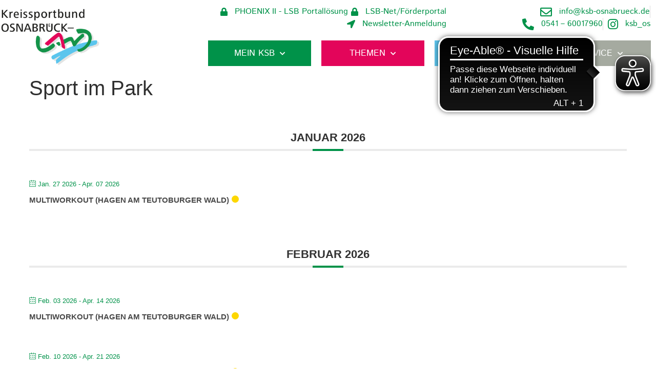

--- FILE ---
content_type: text/html; charset=UTF-8
request_url: https://www.ksb-osnabrueck.de/mec-category/sport-im-park/
body_size: 27504
content:
<!doctype html>
<html lang="de">
<head>
	<meta charset="UTF-8">
	<meta name="viewport" content="width=device-width, initial-scale=1">
	<link rel="profile" href="https://gmpg.org/xfn/11">
	<title>Sport im Park &#8211; Kreissportbund Osnabrück e.V.</title>
<meta name='robots' content='max-image-preview:large' />
	<style>img:is([sizes="auto" i], [sizes^="auto," i]) { contain-intrinsic-size: 3000px 1500px }</style>
	<link rel="alternate" type="application/rss+xml" title="Kreissportbund Osnabrück e.V. &raquo; Feed" href="https://www.ksb-osnabrueck.de/feed/" />
<link rel="alternate" type="application/rss+xml" title="Kreissportbund Osnabrück e.V. &raquo; Sport im Park Kategorie Feed" href="https://www.ksb-osnabrueck.de/mec-category/sport-im-park/feed/" />
<script>
window._wpemojiSettings = {"baseUrl":"https:\/\/s.w.org\/images\/core\/emoji\/16.0.1\/72x72\/","ext":".png","svgUrl":"https:\/\/s.w.org\/images\/core\/emoji\/16.0.1\/svg\/","svgExt":".svg","source":{"concatemoji":"https:\/\/www.ksb-osnabrueck.de\/wp-includes\/js\/wp-emoji-release.min.js?ver=6.8.3"}};
/*! This file is auto-generated */
!function(s,n){var o,i,e;function c(e){try{var t={supportTests:e,timestamp:(new Date).valueOf()};sessionStorage.setItem(o,JSON.stringify(t))}catch(e){}}function p(e,t,n){e.clearRect(0,0,e.canvas.width,e.canvas.height),e.fillText(t,0,0);var t=new Uint32Array(e.getImageData(0,0,e.canvas.width,e.canvas.height).data),a=(e.clearRect(0,0,e.canvas.width,e.canvas.height),e.fillText(n,0,0),new Uint32Array(e.getImageData(0,0,e.canvas.width,e.canvas.height).data));return t.every(function(e,t){return e===a[t]})}function u(e,t){e.clearRect(0,0,e.canvas.width,e.canvas.height),e.fillText(t,0,0);for(var n=e.getImageData(16,16,1,1),a=0;a<n.data.length;a++)if(0!==n.data[a])return!1;return!0}function f(e,t,n,a){switch(t){case"flag":return n(e,"\ud83c\udff3\ufe0f\u200d\u26a7\ufe0f","\ud83c\udff3\ufe0f\u200b\u26a7\ufe0f")?!1:!n(e,"\ud83c\udde8\ud83c\uddf6","\ud83c\udde8\u200b\ud83c\uddf6")&&!n(e,"\ud83c\udff4\udb40\udc67\udb40\udc62\udb40\udc65\udb40\udc6e\udb40\udc67\udb40\udc7f","\ud83c\udff4\u200b\udb40\udc67\u200b\udb40\udc62\u200b\udb40\udc65\u200b\udb40\udc6e\u200b\udb40\udc67\u200b\udb40\udc7f");case"emoji":return!a(e,"\ud83e\udedf")}return!1}function g(e,t,n,a){var r="undefined"!=typeof WorkerGlobalScope&&self instanceof WorkerGlobalScope?new OffscreenCanvas(300,150):s.createElement("canvas"),o=r.getContext("2d",{willReadFrequently:!0}),i=(o.textBaseline="top",o.font="600 32px Arial",{});return e.forEach(function(e){i[e]=t(o,e,n,a)}),i}function t(e){var t=s.createElement("script");t.src=e,t.defer=!0,s.head.appendChild(t)}"undefined"!=typeof Promise&&(o="wpEmojiSettingsSupports",i=["flag","emoji"],n.supports={everything:!0,everythingExceptFlag:!0},e=new Promise(function(e){s.addEventListener("DOMContentLoaded",e,{once:!0})}),new Promise(function(t){var n=function(){try{var e=JSON.parse(sessionStorage.getItem(o));if("object"==typeof e&&"number"==typeof e.timestamp&&(new Date).valueOf()<e.timestamp+604800&&"object"==typeof e.supportTests)return e.supportTests}catch(e){}return null}();if(!n){if("undefined"!=typeof Worker&&"undefined"!=typeof OffscreenCanvas&&"undefined"!=typeof URL&&URL.createObjectURL&&"undefined"!=typeof Blob)try{var e="postMessage("+g.toString()+"("+[JSON.stringify(i),f.toString(),p.toString(),u.toString()].join(",")+"));",a=new Blob([e],{type:"text/javascript"}),r=new Worker(URL.createObjectURL(a),{name:"wpTestEmojiSupports"});return void(r.onmessage=function(e){c(n=e.data),r.terminate(),t(n)})}catch(e){}c(n=g(i,f,p,u))}t(n)}).then(function(e){for(var t in e)n.supports[t]=e[t],n.supports.everything=n.supports.everything&&n.supports[t],"flag"!==t&&(n.supports.everythingExceptFlag=n.supports.everythingExceptFlag&&n.supports[t]);n.supports.everythingExceptFlag=n.supports.everythingExceptFlag&&!n.supports.flag,n.DOMReady=!1,n.readyCallback=function(){n.DOMReady=!0}}).then(function(){return e}).then(function(){var e;n.supports.everything||(n.readyCallback(),(e=n.source||{}).concatemoji?t(e.concatemoji):e.wpemoji&&e.twemoji&&(t(e.twemoji),t(e.wpemoji)))}))}((window,document),window._wpemojiSettings);
</script>
<link rel='stylesheet' id='mec-select2-style-css' href='https://www.ksb-osnabrueck.de/wp-content/plugins/modern-events-calendar/assets/packages/select2/select2.min.css?ver=5.16.5' media='all' />
<link rel='stylesheet' id='mec-font-icons-css' href='https://www.ksb-osnabrueck.de/wp-content/plugins/modern-events-calendar/assets/css/iconfonts.css?ver=6.8.3' media='all' />
<link rel='stylesheet' id='mec-frontend-style-css' href='https://www.ksb-osnabrueck.de/wp-content/plugins/modern-events-calendar/assets/css/frontend.min.css?ver=5.16.5' media='all' />
<link rel='stylesheet' id='mec-tooltip-style-css' href='https://www.ksb-osnabrueck.de/wp-content/plugins/modern-events-calendar/assets/packages/tooltip/tooltip.css?ver=6.8.3' media='all' />
<link rel='stylesheet' id='mec-tooltip-shadow-style-css' href='https://www.ksb-osnabrueck.de/wp-content/plugins/modern-events-calendar/assets/packages/tooltip/tooltipster-sideTip-shadow.min.css?ver=6.8.3' media='all' />
<link rel='stylesheet' id='mec-featherlight-style-css' href='https://www.ksb-osnabrueck.de/wp-content/plugins/modern-events-calendar/assets/packages/featherlight/featherlight.css?ver=6.8.3' media='all' />
<link rel='stylesheet' id='mec-dynamic-styles-css' href='https://www.ksb-osnabrueck.de/wp-content/plugins/modern-events-calendar/assets/css/dyncss.css?ver=6.8.3' media='all' />
<style id='mec-dynamic-styles-inline-css'>
.mec-event-grid-minimal .mec-modal-booking-button:hover, .mec-events-timeline-wrap .mec-organizer-item a, .mec-events-timeline-wrap .mec-organizer-item:after, .mec-events-timeline-wrap .mec-shortcode-organizers i, .mec-timeline-event .mec-modal-booking-button, .mec-wrap .mec-map-lightbox-wp.mec-event-list-classic .mec-event-date, .mec-timetable-t2-col .mec-modal-booking-button:hover, .mec-event-container-classic .mec-modal-booking-button:hover, .mec-calendar-events-side .mec-modal-booking-button:hover, .mec-event-grid-yearly  .mec-modal-booking-button, .mec-events-agenda .mec-modal-booking-button, .mec-event-grid-simple .mec-modal-booking-button, .mec-event-list-minimal  .mec-modal-booking-button:hover, .mec-timeline-month-divider,  .mec-wrap.colorskin-custom .mec-totalcal-box .mec-totalcal-view span:hover,.mec-wrap.colorskin-custom .mec-calendar.mec-event-calendar-classic .mec-selected-day,.mec-wrap.colorskin-custom .mec-color, .mec-wrap.colorskin-custom .mec-event-sharing-wrap .mec-event-sharing > li:hover a, .mec-wrap.colorskin-custom .mec-color-hover:hover, .mec-wrap.colorskin-custom .mec-color-before *:before ,.mec-wrap.colorskin-custom .mec-widget .mec-event-grid-classic.owl-carousel .owl-nav i,.mec-wrap.colorskin-custom .mec-event-list-classic a.magicmore:hover,.mec-wrap.colorskin-custom .mec-event-grid-simple:hover .mec-event-title,.mec-wrap.colorskin-custom .mec-single-event .mec-event-meta dd.mec-events-event-categories:before,.mec-wrap.colorskin-custom .mec-single-event-date:before,.mec-wrap.colorskin-custom .mec-single-event-time:before,.mec-wrap.colorskin-custom .mec-events-meta-group.mec-events-meta-group-venue:before,.mec-wrap.colorskin-custom .mec-calendar .mec-calendar-side .mec-previous-month i,.mec-wrap.colorskin-custom .mec-calendar .mec-calendar-side .mec-next-month,.mec-wrap.colorskin-custom .mec-calendar .mec-calendar-side .mec-previous-month:hover,.mec-wrap.colorskin-custom .mec-calendar .mec-calendar-side .mec-next-month:hover,.mec-wrap.colorskin-custom .mec-calendar.mec-event-calendar-classic dt.mec-selected-day:hover,.mec-wrap.colorskin-custom .mec-infowindow-wp h5 a:hover, .colorskin-custom .mec-events-meta-group-countdown .mec-end-counts h3,.mec-calendar .mec-calendar-side .mec-next-month i,.mec-wrap .mec-totalcal-box i,.mec-calendar .mec-event-article .mec-event-title a:hover,.mec-attendees-list-details .mec-attendee-profile-link a:hover,.mec-wrap.colorskin-custom .mec-next-event-details li i, .mec-next-event-details i:before, .mec-marker-infowindow-wp .mec-marker-infowindow-count, .mec-next-event-details a,.mec-wrap.colorskin-custom .mec-events-masonry-cats a.mec-masonry-cat-selected,.lity .mec-color,.lity .mec-color-before :before,.lity .mec-color-hover:hover,.lity .mec-wrap .mec-color,.lity .mec-wrap .mec-color-before :before,.lity .mec-wrap .mec-color-hover:hover,.leaflet-popup-content .mec-color,.leaflet-popup-content .mec-color-before :before,.leaflet-popup-content .mec-color-hover:hover,.leaflet-popup-content .mec-wrap .mec-color,.leaflet-popup-content .mec-wrap .mec-color-before :before,.leaflet-popup-content .mec-wrap .mec-color-hover:hover, .mec-calendar.mec-calendar-daily .mec-calendar-d-table .mec-daily-view-day.mec-daily-view-day-active.mec-color, .mec-map-boxshow div .mec-map-view-event-detail.mec-event-detail i,.mec-map-boxshow div .mec-map-view-event-detail.mec-event-detail:hover,.mec-map-boxshow .mec-color,.mec-map-boxshow .mec-color-before :before,.mec-map-boxshow .mec-color-hover:hover,.mec-map-boxshow .mec-wrap .mec-color,.mec-map-boxshow .mec-wrap .mec-color-before :before,.mec-map-boxshow .mec-wrap .mec-color-hover:hover, .mec-choosen-time-message, .mec-booking-calendar-month-navigation .mec-next-month:hover, .mec-booking-calendar-month-navigation .mec-previous-month:hover{color: #009249}.mec-skin-carousel-container .mec-event-footer-carousel-type3 .mec-modal-booking-button:hover, .mec-wrap.colorskin-custom .mec-event-sharing .mec-event-share:hover .event-sharing-icon,.mec-wrap.colorskin-custom .mec-event-grid-clean .mec-event-date,.mec-wrap.colorskin-custom .mec-event-list-modern .mec-event-sharing > li:hover a i,.mec-wrap.colorskin-custom .mec-event-list-modern .mec-event-sharing .mec-event-share:hover .mec-event-sharing-icon,.mec-wrap.colorskin-custom .mec-event-list-modern .mec-event-sharing li:hover a i,.mec-wrap.colorskin-custom .mec-calendar:not(.mec-event-calendar-classic) .mec-selected-day,.mec-wrap.colorskin-custom .mec-calendar .mec-selected-day:hover,.mec-wrap.colorskin-custom .mec-calendar .mec-calendar-row  dt.mec-has-event:hover,.mec-wrap.colorskin-custom .mec-calendar .mec-has-event:after, .mec-wrap.colorskin-custom .mec-bg-color, .mec-wrap.colorskin-custom .mec-bg-color-hover:hover, .colorskin-custom .mec-event-sharing-wrap:hover > li, .mec-wrap.colorskin-custom .mec-totalcal-box .mec-totalcal-view span.mec-totalcalview-selected,.mec-wrap .flip-clock-wrapper ul li a div div.inn,.mec-wrap .mec-totalcal-box .mec-totalcal-view span.mec-totalcalview-selected,.event-carousel-type1-head .mec-event-date-carousel,.mec-event-countdown-style3 .mec-event-date,#wrap .mec-wrap article.mec-event-countdown-style1,.mec-event-countdown-style1 .mec-event-countdown-part3 a.mec-event-button,.mec-wrap .mec-event-countdown-style2,.mec-map-get-direction-btn-cnt input[type="submit"],.mec-booking button,span.mec-marker-wrap,.mec-wrap.colorskin-custom .mec-timeline-events-container .mec-timeline-event-date:before, .mec-has-event-for-booking.mec-active .mec-calendar-novel-selected-day, .mec-booking-tooltip.multiple-time .mec-booking-calendar-date.mec-active, .mec-booking-tooltip.multiple-time .mec-booking-calendar-date:hover, .mec-ongoing-normal-label{background-color: #009249;}.mec-skin-carousel-container .mec-event-footer-carousel-type3 .mec-modal-booking-button:hover, .mec-timeline-month-divider, .mec-wrap.colorskin-custom .mec-single-event .mec-speakers-details ul li .mec-speaker-avatar a:hover img,.mec-wrap.colorskin-custom .mec-event-list-modern .mec-event-sharing > li:hover a i,.mec-wrap.colorskin-custom .mec-event-list-modern .mec-event-sharing .mec-event-share:hover .mec-event-sharing-icon,.mec-wrap.colorskin-custom .mec-event-list-standard .mec-month-divider span:before,.mec-wrap.colorskin-custom .mec-single-event .mec-social-single:before,.mec-wrap.colorskin-custom .mec-single-event .mec-frontbox-title:before,.mec-wrap.colorskin-custom .mec-calendar .mec-calendar-events-side .mec-table-side-day, .mec-wrap.colorskin-custom .mec-border-color, .mec-wrap.colorskin-custom .mec-border-color-hover:hover, .colorskin-custom .mec-single-event .mec-frontbox-title:before, .colorskin-custom .mec-single-event .mec-events-meta-group-booking form > h4:before, .mec-wrap.colorskin-custom .mec-totalcal-box .mec-totalcal-view span.mec-totalcalview-selected,.mec-wrap .mec-totalcal-box .mec-totalcal-view span.mec-totalcalview-selected,.event-carousel-type1-head .mec-event-date-carousel:after,.mec-wrap.colorskin-custom .mec-events-masonry-cats a.mec-masonry-cat-selected, .mec-marker-infowindow-wp .mec-marker-infowindow-count, .mec-wrap.colorskin-custom .mec-events-masonry-cats a:hover, .mec-has-event-for-booking .mec-calendar-novel-selected-day, .mec-booking-tooltip.multiple-time .mec-booking-calendar-date.mec-active, .mec-booking-tooltip.multiple-time .mec-booking-calendar-date:hover{border-color: #009249;}.mec-wrap.colorskin-custom .mec-event-countdown-style3 .mec-event-date:after,.mec-wrap.colorskin-custom .mec-month-divider span:before{border-bottom-color:#009249;}.mec-wrap.colorskin-custom  article.mec-event-countdown-style1 .mec-event-countdown-part2:after{border-color: transparent transparent transparent #009249;}.mec-wrap.colorskin-custom .mec-box-shadow-color { box-shadow: 0 4px 22px -7px #009249;}.mec-events-timeline-wrap .mec-shortcode-organizers, .mec-timeline-event .mec-modal-booking-button, .mec-events-timeline-wrap:before, .mec-wrap.colorskin-custom .mec-timeline-event-local-time, .mec-wrap.colorskin-custom .mec-timeline-event-time ,.mec-wrap.colorskin-custom .mec-timeline-event-location,.mec-choosen-time-message { background: rgba(0,146,73,.11);}.mec-wrap.colorskin-custom .mec-timeline-events-container .mec-timeline-event-date:after { background: rgba(0,146,73,.3);}
</style>
<link rel='stylesheet' id='mec-lity-style-css' href='https://www.ksb-osnabrueck.de/wp-content/plugins/modern-events-calendar/assets/packages/lity/lity.min.css?ver=6.8.3' media='all' />
<style id='wp-emoji-styles-inline-css'>

	img.wp-smiley, img.emoji {
		display: inline !important;
		border: none !important;
		box-shadow: none !important;
		height: 1em !important;
		width: 1em !important;
		margin: 0 0.07em !important;
		vertical-align: -0.1em !important;
		background: none !important;
		padding: 0 !important;
	}
</style>
<link rel='stylesheet' id='wp-block-library-css' href='https://www.ksb-osnabrueck.de/wp-includes/css/dist/block-library/style.min.css?ver=6.8.3' media='all' />
<style id='global-styles-inline-css'>
:root{--wp--preset--aspect-ratio--square: 1;--wp--preset--aspect-ratio--4-3: 4/3;--wp--preset--aspect-ratio--3-4: 3/4;--wp--preset--aspect-ratio--3-2: 3/2;--wp--preset--aspect-ratio--2-3: 2/3;--wp--preset--aspect-ratio--16-9: 16/9;--wp--preset--aspect-ratio--9-16: 9/16;--wp--preset--color--black: #000000;--wp--preset--color--cyan-bluish-gray: #abb8c3;--wp--preset--color--white: #ffffff;--wp--preset--color--pale-pink: #f78da7;--wp--preset--color--vivid-red: #cf2e2e;--wp--preset--color--luminous-vivid-orange: #ff6900;--wp--preset--color--luminous-vivid-amber: #fcb900;--wp--preset--color--light-green-cyan: #7bdcb5;--wp--preset--color--vivid-green-cyan: #00d084;--wp--preset--color--pale-cyan-blue: #8ed1fc;--wp--preset--color--vivid-cyan-blue: #0693e3;--wp--preset--color--vivid-purple: #9b51e0;--wp--preset--gradient--vivid-cyan-blue-to-vivid-purple: linear-gradient(135deg,rgba(6,147,227,1) 0%,rgb(155,81,224) 100%);--wp--preset--gradient--light-green-cyan-to-vivid-green-cyan: linear-gradient(135deg,rgb(122,220,180) 0%,rgb(0,208,130) 100%);--wp--preset--gradient--luminous-vivid-amber-to-luminous-vivid-orange: linear-gradient(135deg,rgba(252,185,0,1) 0%,rgba(255,105,0,1) 100%);--wp--preset--gradient--luminous-vivid-orange-to-vivid-red: linear-gradient(135deg,rgba(255,105,0,1) 0%,rgb(207,46,46) 100%);--wp--preset--gradient--very-light-gray-to-cyan-bluish-gray: linear-gradient(135deg,rgb(238,238,238) 0%,rgb(169,184,195) 100%);--wp--preset--gradient--cool-to-warm-spectrum: linear-gradient(135deg,rgb(74,234,220) 0%,rgb(151,120,209) 20%,rgb(207,42,186) 40%,rgb(238,44,130) 60%,rgb(251,105,98) 80%,rgb(254,248,76) 100%);--wp--preset--gradient--blush-light-purple: linear-gradient(135deg,rgb(255,206,236) 0%,rgb(152,150,240) 100%);--wp--preset--gradient--blush-bordeaux: linear-gradient(135deg,rgb(254,205,165) 0%,rgb(254,45,45) 50%,rgb(107,0,62) 100%);--wp--preset--gradient--luminous-dusk: linear-gradient(135deg,rgb(255,203,112) 0%,rgb(199,81,192) 50%,rgb(65,88,208) 100%);--wp--preset--gradient--pale-ocean: linear-gradient(135deg,rgb(255,245,203) 0%,rgb(182,227,212) 50%,rgb(51,167,181) 100%);--wp--preset--gradient--electric-grass: linear-gradient(135deg,rgb(202,248,128) 0%,rgb(113,206,126) 100%);--wp--preset--gradient--midnight: linear-gradient(135deg,rgb(2,3,129) 0%,rgb(40,116,252) 100%);--wp--preset--font-size--small: 13px;--wp--preset--font-size--medium: 20px;--wp--preset--font-size--large: 36px;--wp--preset--font-size--x-large: 42px;--wp--preset--spacing--20: 0.44rem;--wp--preset--spacing--30: 0.67rem;--wp--preset--spacing--40: 1rem;--wp--preset--spacing--50: 1.5rem;--wp--preset--spacing--60: 2.25rem;--wp--preset--spacing--70: 3.38rem;--wp--preset--spacing--80: 5.06rem;--wp--preset--shadow--natural: 6px 6px 9px rgba(0, 0, 0, 0.2);--wp--preset--shadow--deep: 12px 12px 50px rgba(0, 0, 0, 0.4);--wp--preset--shadow--sharp: 6px 6px 0px rgba(0, 0, 0, 0.2);--wp--preset--shadow--outlined: 6px 6px 0px -3px rgba(255, 255, 255, 1), 6px 6px rgba(0, 0, 0, 1);--wp--preset--shadow--crisp: 6px 6px 0px rgba(0, 0, 0, 1);}:root { --wp--style--global--content-size: 800px;--wp--style--global--wide-size: 1200px; }:where(body) { margin: 0; }.wp-site-blocks > .alignleft { float: left; margin-right: 2em; }.wp-site-blocks > .alignright { float: right; margin-left: 2em; }.wp-site-blocks > .aligncenter { justify-content: center; margin-left: auto; margin-right: auto; }:where(.wp-site-blocks) > * { margin-block-start: 24px; margin-block-end: 0; }:where(.wp-site-blocks) > :first-child { margin-block-start: 0; }:where(.wp-site-blocks) > :last-child { margin-block-end: 0; }:root { --wp--style--block-gap: 24px; }:root :where(.is-layout-flow) > :first-child{margin-block-start: 0;}:root :where(.is-layout-flow) > :last-child{margin-block-end: 0;}:root :where(.is-layout-flow) > *{margin-block-start: 24px;margin-block-end: 0;}:root :where(.is-layout-constrained) > :first-child{margin-block-start: 0;}:root :where(.is-layout-constrained) > :last-child{margin-block-end: 0;}:root :where(.is-layout-constrained) > *{margin-block-start: 24px;margin-block-end: 0;}:root :where(.is-layout-flex){gap: 24px;}:root :where(.is-layout-grid){gap: 24px;}.is-layout-flow > .alignleft{float: left;margin-inline-start: 0;margin-inline-end: 2em;}.is-layout-flow > .alignright{float: right;margin-inline-start: 2em;margin-inline-end: 0;}.is-layout-flow > .aligncenter{margin-left: auto !important;margin-right: auto !important;}.is-layout-constrained > .alignleft{float: left;margin-inline-start: 0;margin-inline-end: 2em;}.is-layout-constrained > .alignright{float: right;margin-inline-start: 2em;margin-inline-end: 0;}.is-layout-constrained > .aligncenter{margin-left: auto !important;margin-right: auto !important;}.is-layout-constrained > :where(:not(.alignleft):not(.alignright):not(.alignfull)){max-width: var(--wp--style--global--content-size);margin-left: auto !important;margin-right: auto !important;}.is-layout-constrained > .alignwide{max-width: var(--wp--style--global--wide-size);}body .is-layout-flex{display: flex;}.is-layout-flex{flex-wrap: wrap;align-items: center;}.is-layout-flex > :is(*, div){margin: 0;}body .is-layout-grid{display: grid;}.is-layout-grid > :is(*, div){margin: 0;}body{padding-top: 0px;padding-right: 0px;padding-bottom: 0px;padding-left: 0px;}a:where(:not(.wp-element-button)){text-decoration: underline;}:root :where(.wp-element-button, .wp-block-button__link){background-color: #32373c;border-width: 0;color: #fff;font-family: inherit;font-size: inherit;line-height: inherit;padding: calc(0.667em + 2px) calc(1.333em + 2px);text-decoration: none;}.has-black-color{color: var(--wp--preset--color--black) !important;}.has-cyan-bluish-gray-color{color: var(--wp--preset--color--cyan-bluish-gray) !important;}.has-white-color{color: var(--wp--preset--color--white) !important;}.has-pale-pink-color{color: var(--wp--preset--color--pale-pink) !important;}.has-vivid-red-color{color: var(--wp--preset--color--vivid-red) !important;}.has-luminous-vivid-orange-color{color: var(--wp--preset--color--luminous-vivid-orange) !important;}.has-luminous-vivid-amber-color{color: var(--wp--preset--color--luminous-vivid-amber) !important;}.has-light-green-cyan-color{color: var(--wp--preset--color--light-green-cyan) !important;}.has-vivid-green-cyan-color{color: var(--wp--preset--color--vivid-green-cyan) !important;}.has-pale-cyan-blue-color{color: var(--wp--preset--color--pale-cyan-blue) !important;}.has-vivid-cyan-blue-color{color: var(--wp--preset--color--vivid-cyan-blue) !important;}.has-vivid-purple-color{color: var(--wp--preset--color--vivid-purple) !important;}.has-black-background-color{background-color: var(--wp--preset--color--black) !important;}.has-cyan-bluish-gray-background-color{background-color: var(--wp--preset--color--cyan-bluish-gray) !important;}.has-white-background-color{background-color: var(--wp--preset--color--white) !important;}.has-pale-pink-background-color{background-color: var(--wp--preset--color--pale-pink) !important;}.has-vivid-red-background-color{background-color: var(--wp--preset--color--vivid-red) !important;}.has-luminous-vivid-orange-background-color{background-color: var(--wp--preset--color--luminous-vivid-orange) !important;}.has-luminous-vivid-amber-background-color{background-color: var(--wp--preset--color--luminous-vivid-amber) !important;}.has-light-green-cyan-background-color{background-color: var(--wp--preset--color--light-green-cyan) !important;}.has-vivid-green-cyan-background-color{background-color: var(--wp--preset--color--vivid-green-cyan) !important;}.has-pale-cyan-blue-background-color{background-color: var(--wp--preset--color--pale-cyan-blue) !important;}.has-vivid-cyan-blue-background-color{background-color: var(--wp--preset--color--vivid-cyan-blue) !important;}.has-vivid-purple-background-color{background-color: var(--wp--preset--color--vivid-purple) !important;}.has-black-border-color{border-color: var(--wp--preset--color--black) !important;}.has-cyan-bluish-gray-border-color{border-color: var(--wp--preset--color--cyan-bluish-gray) !important;}.has-white-border-color{border-color: var(--wp--preset--color--white) !important;}.has-pale-pink-border-color{border-color: var(--wp--preset--color--pale-pink) !important;}.has-vivid-red-border-color{border-color: var(--wp--preset--color--vivid-red) !important;}.has-luminous-vivid-orange-border-color{border-color: var(--wp--preset--color--luminous-vivid-orange) !important;}.has-luminous-vivid-amber-border-color{border-color: var(--wp--preset--color--luminous-vivid-amber) !important;}.has-light-green-cyan-border-color{border-color: var(--wp--preset--color--light-green-cyan) !important;}.has-vivid-green-cyan-border-color{border-color: var(--wp--preset--color--vivid-green-cyan) !important;}.has-pale-cyan-blue-border-color{border-color: var(--wp--preset--color--pale-cyan-blue) !important;}.has-vivid-cyan-blue-border-color{border-color: var(--wp--preset--color--vivid-cyan-blue) !important;}.has-vivid-purple-border-color{border-color: var(--wp--preset--color--vivid-purple) !important;}.has-vivid-cyan-blue-to-vivid-purple-gradient-background{background: var(--wp--preset--gradient--vivid-cyan-blue-to-vivid-purple) !important;}.has-light-green-cyan-to-vivid-green-cyan-gradient-background{background: var(--wp--preset--gradient--light-green-cyan-to-vivid-green-cyan) !important;}.has-luminous-vivid-amber-to-luminous-vivid-orange-gradient-background{background: var(--wp--preset--gradient--luminous-vivid-amber-to-luminous-vivid-orange) !important;}.has-luminous-vivid-orange-to-vivid-red-gradient-background{background: var(--wp--preset--gradient--luminous-vivid-orange-to-vivid-red) !important;}.has-very-light-gray-to-cyan-bluish-gray-gradient-background{background: var(--wp--preset--gradient--very-light-gray-to-cyan-bluish-gray) !important;}.has-cool-to-warm-spectrum-gradient-background{background: var(--wp--preset--gradient--cool-to-warm-spectrum) !important;}.has-blush-light-purple-gradient-background{background: var(--wp--preset--gradient--blush-light-purple) !important;}.has-blush-bordeaux-gradient-background{background: var(--wp--preset--gradient--blush-bordeaux) !important;}.has-luminous-dusk-gradient-background{background: var(--wp--preset--gradient--luminous-dusk) !important;}.has-pale-ocean-gradient-background{background: var(--wp--preset--gradient--pale-ocean) !important;}.has-electric-grass-gradient-background{background: var(--wp--preset--gradient--electric-grass) !important;}.has-midnight-gradient-background{background: var(--wp--preset--gradient--midnight) !important;}.has-small-font-size{font-size: var(--wp--preset--font-size--small) !important;}.has-medium-font-size{font-size: var(--wp--preset--font-size--medium) !important;}.has-large-font-size{font-size: var(--wp--preset--font-size--large) !important;}.has-x-large-font-size{font-size: var(--wp--preset--font-size--x-large) !important;}
:root :where(.wp-block-pullquote){font-size: 1.5em;line-height: 1.6;}
</style>
<link rel='stylesheet' id='digimember_css_0-css' href='https://www.ksb-osnabrueck.de/wp-content/plugins/digimember/webinc/css/../packages/dm-frontend-styles.c6a0678b6b81e5f06afe.css?ver=3.9.2' media='all' />
<link rel='stylesheet' id='santapress-css' href='https://www.ksb-osnabrueck.de/wp-content/plugins/santapress/public/css/santapress-public-all.min.css?ver=1.5.4' media='all' />
<style id='santapress-inline-css'>
.santapress-post.modal, .sp-modal-iframe.modal { max-width: 800px }
.santapress-post.modal:before { display:none; }
.santapress-post.modal:after { display:none; }
</style>
<link rel='stylesheet' id='xs-front-style-css' href='https://www.ksb-osnabrueck.de/wp-content/plugins/wp-social/assets/css/frontend.css?ver=3.1.3' media='all' />
<link rel='stylesheet' id='xs_login_font_login_css-css' href='https://www.ksb-osnabrueck.de/wp-content/plugins/wp-social/assets/css/font-icon.css?ver=3.1.3' media='all' />
<link rel='stylesheet' id='hello-elementor-css' href='https://www.ksb-osnabrueck.de/wp-content/themes/hello-elementor/assets/css/reset.css?ver=3.4.5' media='all' />
<link rel='stylesheet' id='hello-elementor-theme-style-css' href='https://www.ksb-osnabrueck.de/wp-content/themes/hello-elementor/assets/css/theme.css?ver=3.4.5' media='all' />
<link rel='stylesheet' id='hello-elementor-header-footer-css' href='https://www.ksb-osnabrueck.de/wp-content/themes/hello-elementor/assets/css/header-footer.css?ver=3.4.5' media='all' />
<link rel='stylesheet' id='elementor-frontend-css' href='https://www.ksb-osnabrueck.de/wp-content/plugins/elementor/assets/css/frontend.min.css?ver=3.33.1' media='all' />
<link rel='stylesheet' id='widget-image-css' href='https://www.ksb-osnabrueck.de/wp-content/plugins/elementor/assets/css/widget-image.min.css?ver=3.33.1' media='all' />
<link rel='stylesheet' id='widget-icon-list-css' href='https://www.ksb-osnabrueck.de/wp-content/plugins/elementor/assets/css/widget-icon-list.min.css?ver=3.33.1' media='all' />
<link rel='stylesheet' id='widget-nav-menu-css' href='https://www.ksb-osnabrueck.de/wp-content/plugins/elementor-pro/assets/css/widget-nav-menu.min.css?ver=3.33.1' media='all' />
<link rel='stylesheet' id='e-sticky-css' href='https://www.ksb-osnabrueck.de/wp-content/plugins/elementor-pro/assets/css/modules/sticky.min.css?ver=3.33.1' media='all' />
<link rel='stylesheet' id='widget-heading-css' href='https://www.ksb-osnabrueck.de/wp-content/plugins/elementor/assets/css/widget-heading.min.css?ver=3.33.1' media='all' />
<link rel='stylesheet' id='e-animation-slideInDown-css' href='https://www.ksb-osnabrueck.de/wp-content/plugins/elementor/assets/lib/animations/styles/slideInDown.min.css?ver=3.33.1' media='all' />
<link rel='stylesheet' id='e-popup-css' href='https://www.ksb-osnabrueck.de/wp-content/plugins/elementor-pro/assets/css/conditionals/popup.min.css?ver=3.33.1' media='all' />
<link rel='stylesheet' id='e-animation-slideInUp-css' href='https://www.ksb-osnabrueck.de/wp-content/plugins/elementor/assets/lib/animations/styles/slideInUp.min.css?ver=3.33.1' media='all' />
<link rel='stylesheet' id='elementor-icons-css' href='https://www.ksb-osnabrueck.de/wp-content/plugins/elementor/assets/lib/eicons/css/elementor-icons.min.css?ver=5.44.0' media='all' />
<link rel='stylesheet' id='elementor-post-45-css' href='https://www.ksb-osnabrueck.de/wp-content/uploads/elementor/css/post-45.css?ver=1769145407' media='all' />
<link rel='stylesheet' id='she-header-style-css' href='https://www.ksb-osnabrueck.de/wp-content/plugins/sticky-header-effects-for-elementor/assets/css/she-header-style.css?ver=2.1.4' media='all' />
<link rel='stylesheet' id='elementor-post-50-css' href='https://www.ksb-osnabrueck.de/wp-content/uploads/elementor/css/post-50.css?ver=1769145407' media='all' />
<link rel='stylesheet' id='elementor-post-5-css' href='https://www.ksb-osnabrueck.de/wp-content/uploads/elementor/css/post-5.css?ver=1769145407' media='all' />
<link rel='stylesheet' id='elementor-post-13673-css' href='https://www.ksb-osnabrueck.de/wp-content/uploads/elementor/css/post-13673.css?ver=1769145408' media='all' />
<link rel='stylesheet' id='elementor-post-498-css' href='https://www.ksb-osnabrueck.de/wp-content/uploads/elementor/css/post-498.css?ver=1769145408' media='all' />
<link rel='stylesheet' id='borlabs-cookie-css' href='https://www.ksb-osnabrueck.de/wp-content/cache/borlabs-cookie/borlabs-cookie_1_de.css?ver=2.3.5-17' media='all' />
<link rel='stylesheet' id='ekit-widget-styles-css' href='https://www.ksb-osnabrueck.de/wp-content/plugins/elementskit-lite/widgets/init/assets/css/widget-styles.css?ver=3.7.5' media='all' />
<link rel='stylesheet' id='ekit-widget-styles-pro-css' href='https://www.ksb-osnabrueck.de/wp-content/plugins/elementskit/widgets/init/assets/css/widget-styles-pro.css?ver=4.1.2' media='all' />
<link rel='stylesheet' id='ekit-responsive-css' href='https://www.ksb-osnabrueck.de/wp-content/plugins/elementskit-lite/widgets/init/assets/css/responsive.css?ver=3.7.5' media='all' />
<link rel='stylesheet' id='elementor-gf-local-istokweb-css' href='https://www.ksb-osnabrueck.de/wp-content/uploads/elementor/google-fonts/css/istokweb.css?ver=1748871615' media='all' />
<link rel='stylesheet' id='elementor-icons-shared-0-css' href='https://www.ksb-osnabrueck.de/wp-content/plugins/elementor/assets/lib/font-awesome/css/fontawesome.min.css?ver=5.15.3' media='all' />
<link rel='stylesheet' id='elementor-icons-fa-solid-css' href='https://www.ksb-osnabrueck.de/wp-content/plugins/elementor/assets/lib/font-awesome/css/solid.min.css?ver=5.15.3' media='all' />
<link rel='stylesheet' id='elementor-icons-fa-regular-css' href='https://www.ksb-osnabrueck.de/wp-content/plugins/elementor/assets/lib/font-awesome/css/regular.min.css?ver=5.15.3' media='all' />
<link rel='stylesheet' id='elementor-icons-fa-brands-css' href='https://www.ksb-osnabrueck.de/wp-content/plugins/elementor/assets/lib/font-awesome/css/brands.min.css?ver=5.15.3' media='all' />
<link rel='stylesheet' id='elementor-icons-ekiticons-css' href='https://www.ksb-osnabrueck.de/wp-content/plugins/elementskit-lite/modules/elementskit-icon-pack/assets/css/ekiticons.css?ver=3.7.5' media='all' />
<script src="https://www.ksb-osnabrueck.de/wp-includes/js/jquery/jquery.min.js?ver=3.7.1" id="jquery-core-js"></script>
<script src="https://www.ksb-osnabrueck.de/wp-includes/js/jquery/jquery-migrate.min.js?ver=3.4.1" id="jquery-migrate-js"></script>
<script id="mec-frontend-script-js-extra">
var mecdata = {"day":"Tag","days":"Tage","hour":"Stunde","hours":"Stunden","minute":"Minute","minutes":"Minuten","second":"Sekunde","seconds":"Sekunden","elementor_edit_mode":"no","recapcha_key":"","ajax_url":"https:\/\/www.ksb-osnabrueck.de\/wp-admin\/admin-ajax.php","fes_nonce":"d23e9328b9","current_year":"2026","current_month":"01","datepicker_format":"dd.mm.yy&d.m.Y"};
</script>
<script src="https://www.ksb-osnabrueck.de/wp-content/plugins/modern-events-calendar/assets/js/frontend.js?ver=5.16.5" id="mec-frontend-script-js"></script>
<script src="https://www.ksb-osnabrueck.de/wp-content/plugins/modern-events-calendar/assets/js/events.js?ver=5.16.5" id="mec-events-script-js"></script>
<script id="xs_front_main_js-js-extra">
var rest_config = {"rest_url":"https:\/\/www.ksb-osnabrueck.de\/wp-json\/","nonce":"7abff51ca5","insta_enabled":""};
</script>
<script src="https://www.ksb-osnabrueck.de/wp-content/plugins/wp-social/assets/js/front-main.js?ver=3.1.3" id="xs_front_main_js-js"></script>
<script id="xs_social_custom-js-extra">
var rest_api_conf = {"siteurl":"https:\/\/www.ksb-osnabrueck.de","nonce":"7abff51ca5","root":"https:\/\/www.ksb-osnabrueck.de\/wp-json\/"};
var wsluFrontObj = {"resturl":"https:\/\/www.ksb-osnabrueck.de\/wp-json\/","rest_nonce":"7abff51ca5"};
</script>
<script src="https://www.ksb-osnabrueck.de/wp-content/plugins/wp-social/assets/js/social-front.js?ver=6.8.3" id="xs_social_custom-js"></script>
<script src="https://www.ksb-osnabrueck.de/wp-content/plugins/sticky-header-effects-for-elementor/assets/js/she-header.js?ver=2.1.4" id="she-header-js"></script>
<link rel="https://api.w.org/" href="https://www.ksb-osnabrueck.de/wp-json/" /><link rel="alternate" title="JSON" type="application/json" href="https://www.ksb-osnabrueck.de/wp-json/wp/v2/mec_category/193" /><link rel="EditURI" type="application/rsd+xml" title="RSD" href="https://www.ksb-osnabrueck.de/xmlrpc.php?rsd" />
<meta name="generator" content="WordPress 6.8.3" />
<script async src="https://cdn.eye-able.com/configs/www.ksb-osnabrueck.de.js"></script>
<script async src="https://cdn.eye-able.com/public/js/eyeAble.js"></script><meta name="google-site-verification" content="ibRIN1qXm01649rrpbfShzeN_7vppU_3FUsnZLGiHm0" />
<meta name="google-site-verification" content="ibRIN1qXm01649rrpbfShzeN_7vppU_3FUsnZLGiHm0" /><meta name="generator" content="Elementor 3.33.1; features: additional_custom_breakpoints; settings: css_print_method-external, google_font-enabled, font_display-auto">
<script type="text/javascript">var elementskit_module_parallax_url = "https://www.ksb-osnabrueck.de/wp-content/plugins/elementskit/modules/parallax/";</script>			<style>
				.e-con.e-parent:nth-of-type(n+4):not(.e-lazyloaded):not(.e-no-lazyload),
				.e-con.e-parent:nth-of-type(n+4):not(.e-lazyloaded):not(.e-no-lazyload) * {
					background-image: none !important;
				}
				@media screen and (max-height: 1024px) {
					.e-con.e-parent:nth-of-type(n+3):not(.e-lazyloaded):not(.e-no-lazyload),
					.e-con.e-parent:nth-of-type(n+3):not(.e-lazyloaded):not(.e-no-lazyload) * {
						background-image: none !important;
					}
				}
				@media screen and (max-height: 640px) {
					.e-con.e-parent:nth-of-type(n+2):not(.e-lazyloaded):not(.e-no-lazyload),
					.e-con.e-parent:nth-of-type(n+2):not(.e-lazyloaded):not(.e-no-lazyload) * {
						background-image: none !important;
					}
				}
			</style>
			<link rel="icon" href="https://www.ksb-osnabrueck.de/wp-content/uploads/2020/04/cropped-ksb-logo-favicon-32x32.png" sizes="32x32" />
<link rel="icon" href="https://www.ksb-osnabrueck.de/wp-content/uploads/2020/04/cropped-ksb-logo-favicon-192x192.png" sizes="192x192" />
<link rel="apple-touch-icon" href="https://www.ksb-osnabrueck.de/wp-content/uploads/2020/04/cropped-ksb-logo-favicon-180x180.png" />
<meta name="msapplication-TileImage" content="https://www.ksb-osnabrueck.de/wp-content/uploads/2020/04/cropped-ksb-logo-favicon-270x270.png" />
		<style id="wp-custom-css">
			/* Link Styling */
a, a:active, a:visited {
color: #009249;
} 
a:hover {
color: #727272;
}

/** Start Envato Elements CSS: Fitness Influencer (189-3-5e7b1b82697ec4148fe3042e0aa70f4f) **/

/* Envato Custom CSS */
.envato-kit-193-logos img{
	opacity: .5;
	transition: ease all .5s;
}
.envato-kit-193-logos img:hover{
	opacity: .7;
}
.envato-kit-193-accordion .elementor-accordion .elementor-accordion-item{
	border-radius: 11px !important;
}
/* Centers Form text*/
.envato-kit-193-centerform .elementor-field-group{
	justify-content: center;
}
.envato-kit-193-centerform .elementor-field-group input,.envato-kit-193-centerform .elementor-field-group textarea{
	text-align: center;
}


/** End Envato Elements CSS: Fitness Influencer (189-3-5e7b1b82697ec4148fe3042e0aa70f4f) **/

		</style>
		
<script type='text/javascript'>
    if (typeof jQuery == 'undefined') {
        window.onload = function () {
            if (typeof jQuery == 'undefined') {
                console.log( 'DIGIMEMBER needs JQUERY, but could not detect it.' );
            }
            else {
                ncoreJQ = jQuery;
            }
        };
    }
    else {
        ncoreJQ = jQuery;
    }
</script>
</head>
<body class="archive tax-mec_category term-sport-im-park term-193 wp-embed-responsive wp-theme-hello-elementor hello-elementor-default elementor-default elementor-kit-45">


<a class="skip-link screen-reader-text" href="#content">Zum Inhalt springen</a>

		<header data-elementor-type="header" data-elementor-id="50" class="elementor elementor-50 elementor-location-header" data-elementor-post-type="elementor_library">
					<section class="elementor-section elementor-top-section elementor-element elementor-element-34e849d2 elementor-section-height-min-height elementor-section-content-middle elementor-section-boxed elementor-section-height-default elementor-section-items-middle" data-id="34e849d2" data-element_type="section" data-settings="{&quot;background_background&quot;:&quot;classic&quot;,&quot;ekit_has_onepagescroll_dot&quot;:&quot;yes&quot;}">
						<div class="elementor-container elementor-column-gap-no">
					<div class="elementor-column elementor-col-50 elementor-top-column elementor-element elementor-element-70f33ec9" data-id="70f33ec9" data-element_type="column">
			<div class="elementor-widget-wrap elementor-element-populated">
						<div class="elementor-element elementor-element-764d685 elementor-widget elementor-widget-image" data-id="764d685" data-element_type="widget" data-settings="{&quot;ekit_we_effect_on&quot;:&quot;none&quot;}" data-widget_type="image.default">
				<div class="elementor-widget-container">
																<a href="https://www.ksb-osnabrueck.de">
							<img fetchpriority="high" width="578" height="362" src="https://www.ksb-osnabrueck.de/wp-content/uploads/2020/04/Logo.png" class="attachment-full size-full wp-image-567" alt="" srcset="https://www.ksb-osnabrueck.de/wp-content/uploads/2020/04/Logo.png 578w, https://www.ksb-osnabrueck.de/wp-content/uploads/2020/04/Logo-300x188.png 300w" sizes="(max-width: 578px) 100vw, 578px" />								</a>
															</div>
				</div>
					</div>
		</div>
				<div class="elementor-column elementor-col-50 elementor-top-column elementor-element elementor-element-19931ffe" data-id="19931ffe" data-element_type="column">
			<div class="elementor-widget-wrap elementor-element-populated">
						<section class="elementor-section elementor-inner-section elementor-element elementor-element-d03ae2 elementor-hidden-phone elementor-section-boxed elementor-section-height-default elementor-section-height-default" data-id="d03ae2" data-element_type="section" data-settings="{&quot;ekit_has_onepagescroll_dot&quot;:&quot;yes&quot;}">
						<div class="elementor-container elementor-column-gap-default">
					<div class="elementor-column elementor-col-50 elementor-inner-column elementor-element elementor-element-20e2f9eb" data-id="20e2f9eb" data-element_type="column">
			<div class="elementor-widget-wrap elementor-element-populated">
						<div class="elementor-element elementor-element-e499fa2 elementor-icon-list--layout-inline elementor-align-right elementor-list-item-link-full_width elementor-widget elementor-widget-icon-list" data-id="e499fa2" data-element_type="widget" data-settings="{&quot;ekit_we_effect_on&quot;:&quot;none&quot;}" data-widget_type="icon-list.default">
				<div class="elementor-widget-container">
							<ul class="elementor-icon-list-items elementor-inline-items">
							<li class="elementor-icon-list-item elementor-inline-item">
											<a href="https://lsbni.it4sport.de/auth/login?navid=0&#038;piisid=LlNHwjtuOA1v3GDlPWUNIPgXaz" target="_blank">

												<span class="elementor-icon-list-icon">
							<i aria-hidden="true" class="fas fa-lock"></i>						</span>
										<span class="elementor-icon-list-text">PHOENIX II - LSB Portallösung</span>
											</a>
									</li>
								<li class="elementor-icon-list-item elementor-inline-item">
											<a href="https://lsbntweb.lsb-niedersachsen.de/" target="_blank">

												<span class="elementor-icon-list-icon">
							<i aria-hidden="true" class="fas fa-lock"></i>						</span>
										<span class="elementor-icon-list-text">LSB-Net/Förderportal</span>
											</a>
									</li>
								<li class="elementor-icon-list-item elementor-inline-item">
											<a href="#elementor-action%3Aaction%3Dpopup%3Aopen%26settings%3DeyJpZCI6IjEzNjczIiwidG9nZ2xlIjpmYWxzZX0%3D" target="_blank">

												<span class="elementor-icon-list-icon">
							<i aria-hidden="true" class="fas fa-location-arrow"></i>						</span>
										<span class="elementor-icon-list-text">Newsletter-Anmeldung</span>
											</a>
									</li>
						</ul>
						</div>
				</div>
					</div>
		</div>
				<div class="elementor-column elementor-col-50 elementor-inner-column elementor-element elementor-element-40b73e6" data-id="40b73e6" data-element_type="column">
			<div class="elementor-widget-wrap elementor-element-populated">
						<div class="elementor-element elementor-element-1fb7599 elementor-icon-list--layout-inline elementor-align-right elementor-list-item-link-full_width elementor-widget elementor-widget-icon-list" data-id="1fb7599" data-element_type="widget" data-settings="{&quot;ekit_we_effect_on&quot;:&quot;none&quot;}" data-widget_type="icon-list.default">
				<div class="elementor-widget-container">
							<ul class="elementor-icon-list-items elementor-inline-items">
							<li class="elementor-icon-list-item elementor-inline-item">
											<a href="mailto:info@ksb-osnabrueck.de">

												<span class="elementor-icon-list-icon">
							<i aria-hidden="true" class="far fa-envelope"></i>						</span>
										<span class="elementor-icon-list-text">info@ksb-osnabrueck.de</span>
											</a>
									</li>
								<li class="elementor-icon-list-item elementor-inline-item">
											<a href="https://www.ksb-osnabrueck.de/mein-ksb/geschaeftsstelle/">

												<span class="elementor-icon-list-icon">
							<i aria-hidden="true" class="fas fa-phone-alt"></i>						</span>
										<span class="elementor-icon-list-text">0541 – 60017960</span>
											</a>
									</li>
								<li class="elementor-icon-list-item elementor-inline-item">
											<a href="https://www.instagram.com/ksb_os/">

												<span class="elementor-icon-list-icon">
							<i aria-hidden="true" class="fab fa-instagram"></i>						</span>
										<span class="elementor-icon-list-text">ksb_os</span>
											</a>
									</li>
						</ul>
						</div>
				</div>
					</div>
		</div>
					</div>
		</section>
				<section class="elementor-section elementor-inner-section elementor-element elementor-element-30bef62 elementor-hidden-phone elementor-section-boxed elementor-section-height-default elementor-section-height-default" data-id="30bef62" data-element_type="section" data-settings="{&quot;ekit_has_onepagescroll_dot&quot;:&quot;yes&quot;}">
						<div class="elementor-container elementor-column-gap-default">
					<div class="elementor-column elementor-col-25 elementor-inner-column elementor-element elementor-element-6efd2d2" data-id="6efd2d2" data-element_type="column">
			<div class="elementor-widget-wrap elementor-element-populated">
						<div class="elementor-element elementor-element-c5d413c elementor-nav-menu__align-justify elementor-nav-menu--dropdown-none elementor-widget elementor-widget-nav-menu" data-id="c5d413c" data-element_type="widget" data-settings="{&quot;submenu_icon&quot;:{&quot;value&quot;:&quot;&lt;i class=\&quot;fas fa-chevron-down\&quot; aria-hidden=\&quot;true\&quot;&gt;&lt;\/i&gt;&quot;,&quot;library&quot;:&quot;fa-solid&quot;},&quot;layout&quot;:&quot;horizontal&quot;,&quot;ekit_we_effect_on&quot;:&quot;none&quot;}" data-widget_type="nav-menu.default">
				<div class="elementor-widget-container">
								<nav aria-label="Menü" class="elementor-nav-menu--main elementor-nav-menu__container elementor-nav-menu--layout-horizontal e--pointer-background e--animation-fade">
				<ul id="menu-1-c5d413c" class="elementor-nav-menu"><li class="menu-item menu-item-type-post_type menu-item-object-page menu-item-has-children menu-item-3660"><a href="https://www.ksb-osnabrueck.de/mein-ksb/" class="elementor-item">Mein KSB</a>
<ul class="sub-menu elementor-nav-menu--dropdown">
	<li class="menu-item menu-item-type-post_type menu-item-object-page menu-item-15771"><a href="https://www.ksb-osnabrueck.de/mein-ksb/kreissporttag/" class="elementor-sub-item">30. Kreissporttag 2024</a></li>
	<li class="menu-item menu-item-type-post_type menu-item-object-page menu-item-3647"><a href="https://www.ksb-osnabrueck.de/mein-ksb/geschaeftsstelle/" class="elementor-sub-item">Geschäftsstelle</a></li>
	<li class="menu-item menu-item-type-post_type menu-item-object-page menu-item-has-children menu-item-3648"><a href="https://www.ksb-osnabrueck.de/mein-ksb/vorstand/" class="elementor-sub-item">Vorstand</a>
	<ul class="sub-menu elementor-nav-menu--dropdown">
		<li class="menu-item menu-item-type-post_type menu-item-object-page menu-item-3651"><a href="https://www.ksb-osnabrueck.de/mein-ksb/vorstand/satzung/" class="elementor-sub-item">Satzung</a></li>
		<li class="menu-item menu-item-type-post_type menu-item-object-page menu-item-3652"><a href="https://www.ksb-osnabrueck.de/mein-ksb/vorstand/selbstdarstellung/" class="elementor-sub-item">Selbstdarstellung</a></li>
	</ul>
</li>
	<li class="menu-item menu-item-type-post_type menu-item-object-page menu-item-12334"><a href="https://www.ksb-osnabrueck.de/mein-ksb/fuer-vereinsvorstaende/" class="elementor-sub-item">Für Vereinsvorstände</a></li>
	<li class="menu-item menu-item-type-custom menu-item-object-custom menu-item-has-children menu-item-3659"><a href="#" class="elementor-sub-item elementor-item-anchor">Ausschüsse</a>
	<ul class="sub-menu elementor-nav-menu--dropdown">
		<li class="menu-item menu-item-type-post_type menu-item-object-page menu-item-3650"><a href="https://www.ksb-osnabrueck.de/mein-ksb/vorstand/hauptausschuss/" class="elementor-sub-item">Hauptausschuss</a></li>
		<li class="menu-item menu-item-type-post_type menu-item-object-page menu-item-3649"><a href="https://www.ksb-osnabrueck.de/mein-ksb/vorstand/sportstaettenausschuss/" class="elementor-sub-item">Sportstättenausschuss</a></li>
	</ul>
</li>
	<li class="menu-item menu-item-type-post_type menu-item-object-page menu-item-has-children menu-item-3653"><a href="https://www.ksb-osnabrueck.de/mein-ksb/sportjugend/" class="elementor-sub-item">Sportjugend</a>
	<ul class="sub-menu elementor-nav-menu--dropdown">
		<li class="menu-item menu-item-type-post_type menu-item-object-page menu-item-3654"><a href="https://www.ksb-osnabrueck.de/mein-ksb/sportjugend/vorstand/" class="elementor-sub-item">Vorstand</a></li>
		<li class="menu-item menu-item-type-post_type menu-item-object-page menu-item-15689"><a href="https://www.ksb-osnabrueck.de/mein-ksb/sportjugend/vollversammlung/" class="elementor-sub-item">Vollversammlung der Sportjugend 2024</a></li>
		<li class="menu-item menu-item-type-post_type menu-item-object-page menu-item-3655"><a href="https://www.ksb-osnabrueck.de/mein-ksb/sportjugend/jugendordnung/" class="elementor-sub-item">Jugendordnung</a></li>
	</ul>
</li>
	<li class="menu-item menu-item-type-post_type menu-item-object-page menu-item-3657"><a href="https://www.ksb-osnabrueck.de/mein-ksb/sportregion/" class="elementor-sub-item">Sportregion</a></li>
	<li class="menu-item menu-item-type-post_type menu-item-object-page menu-item-3658"><a href="https://www.ksb-osnabrueck.de/mein-ksb/stiftung-sportler-fuer-sportler/" class="elementor-sub-item">Stiftung Sportler für Sportler</a></li>
	<li class="menu-item menu-item-type-post_type menu-item-object-page menu-item-3656"><a href="https://www.ksb-osnabrueck.de/mein-ksb/mitgliedschaft/" class="elementor-sub-item">Mitgliedschaft</a></li>
	<li class="menu-item menu-item-type-post_type menu-item-object-page menu-item-15541"><a href="https://www.ksb-osnabrueck.de/mein-ksb/buero-des-sports-in-georgsmarienhuette/" class="elementor-sub-item">Büro des Sports in Georgsmarienhütte</a></li>
	<li class="menu-item menu-item-type-post_type menu-item-object-page menu-item-16531"><a href="https://www.ksb-osnabrueck.de/mein-ksb/stellenangebote/" class="elementor-sub-item">Stellenangebote</a></li>
</ul>
</li>
</ul>			</nav>
						<nav class="elementor-nav-menu--dropdown elementor-nav-menu__container" aria-hidden="true">
				<ul id="menu-2-c5d413c" class="elementor-nav-menu"><li class="menu-item menu-item-type-post_type menu-item-object-page menu-item-has-children menu-item-3660"><a href="https://www.ksb-osnabrueck.de/mein-ksb/" class="elementor-item" tabindex="-1">Mein KSB</a>
<ul class="sub-menu elementor-nav-menu--dropdown">
	<li class="menu-item menu-item-type-post_type menu-item-object-page menu-item-15771"><a href="https://www.ksb-osnabrueck.de/mein-ksb/kreissporttag/" class="elementor-sub-item" tabindex="-1">30. Kreissporttag 2024</a></li>
	<li class="menu-item menu-item-type-post_type menu-item-object-page menu-item-3647"><a href="https://www.ksb-osnabrueck.de/mein-ksb/geschaeftsstelle/" class="elementor-sub-item" tabindex="-1">Geschäftsstelle</a></li>
	<li class="menu-item menu-item-type-post_type menu-item-object-page menu-item-has-children menu-item-3648"><a href="https://www.ksb-osnabrueck.de/mein-ksb/vorstand/" class="elementor-sub-item" tabindex="-1">Vorstand</a>
	<ul class="sub-menu elementor-nav-menu--dropdown">
		<li class="menu-item menu-item-type-post_type menu-item-object-page menu-item-3651"><a href="https://www.ksb-osnabrueck.de/mein-ksb/vorstand/satzung/" class="elementor-sub-item" tabindex="-1">Satzung</a></li>
		<li class="menu-item menu-item-type-post_type menu-item-object-page menu-item-3652"><a href="https://www.ksb-osnabrueck.de/mein-ksb/vorstand/selbstdarstellung/" class="elementor-sub-item" tabindex="-1">Selbstdarstellung</a></li>
	</ul>
</li>
	<li class="menu-item menu-item-type-post_type menu-item-object-page menu-item-12334"><a href="https://www.ksb-osnabrueck.de/mein-ksb/fuer-vereinsvorstaende/" class="elementor-sub-item" tabindex="-1">Für Vereinsvorstände</a></li>
	<li class="menu-item menu-item-type-custom menu-item-object-custom menu-item-has-children menu-item-3659"><a href="#" class="elementor-sub-item elementor-item-anchor" tabindex="-1">Ausschüsse</a>
	<ul class="sub-menu elementor-nav-menu--dropdown">
		<li class="menu-item menu-item-type-post_type menu-item-object-page menu-item-3650"><a href="https://www.ksb-osnabrueck.de/mein-ksb/vorstand/hauptausschuss/" class="elementor-sub-item" tabindex="-1">Hauptausschuss</a></li>
		<li class="menu-item menu-item-type-post_type menu-item-object-page menu-item-3649"><a href="https://www.ksb-osnabrueck.de/mein-ksb/vorstand/sportstaettenausschuss/" class="elementor-sub-item" tabindex="-1">Sportstättenausschuss</a></li>
	</ul>
</li>
	<li class="menu-item menu-item-type-post_type menu-item-object-page menu-item-has-children menu-item-3653"><a href="https://www.ksb-osnabrueck.de/mein-ksb/sportjugend/" class="elementor-sub-item" tabindex="-1">Sportjugend</a>
	<ul class="sub-menu elementor-nav-menu--dropdown">
		<li class="menu-item menu-item-type-post_type menu-item-object-page menu-item-3654"><a href="https://www.ksb-osnabrueck.de/mein-ksb/sportjugend/vorstand/" class="elementor-sub-item" tabindex="-1">Vorstand</a></li>
		<li class="menu-item menu-item-type-post_type menu-item-object-page menu-item-15689"><a href="https://www.ksb-osnabrueck.de/mein-ksb/sportjugend/vollversammlung/" class="elementor-sub-item" tabindex="-1">Vollversammlung der Sportjugend 2024</a></li>
		<li class="menu-item menu-item-type-post_type menu-item-object-page menu-item-3655"><a href="https://www.ksb-osnabrueck.de/mein-ksb/sportjugend/jugendordnung/" class="elementor-sub-item" tabindex="-1">Jugendordnung</a></li>
	</ul>
</li>
	<li class="menu-item menu-item-type-post_type menu-item-object-page menu-item-3657"><a href="https://www.ksb-osnabrueck.de/mein-ksb/sportregion/" class="elementor-sub-item" tabindex="-1">Sportregion</a></li>
	<li class="menu-item menu-item-type-post_type menu-item-object-page menu-item-3658"><a href="https://www.ksb-osnabrueck.de/mein-ksb/stiftung-sportler-fuer-sportler/" class="elementor-sub-item" tabindex="-1">Stiftung Sportler für Sportler</a></li>
	<li class="menu-item menu-item-type-post_type menu-item-object-page menu-item-3656"><a href="https://www.ksb-osnabrueck.de/mein-ksb/mitgliedschaft/" class="elementor-sub-item" tabindex="-1">Mitgliedschaft</a></li>
	<li class="menu-item menu-item-type-post_type menu-item-object-page menu-item-15541"><a href="https://www.ksb-osnabrueck.de/mein-ksb/buero-des-sports-in-georgsmarienhuette/" class="elementor-sub-item" tabindex="-1">Büro des Sports in Georgsmarienhütte</a></li>
	<li class="menu-item menu-item-type-post_type menu-item-object-page menu-item-16531"><a href="https://www.ksb-osnabrueck.de/mein-ksb/stellenangebote/" class="elementor-sub-item" tabindex="-1">Stellenangebote</a></li>
</ul>
</li>
</ul>			</nav>
						</div>
				</div>
					</div>
		</div>
				<div class="elementor-column elementor-col-25 elementor-inner-column elementor-element elementor-element-faf220c" data-id="faf220c" data-element_type="column">
			<div class="elementor-widget-wrap elementor-element-populated">
						<div class="elementor-element elementor-element-c5ea45f elementor-nav-menu__align-justify elementor-nav-menu--dropdown-none elementor-widget elementor-widget-nav-menu" data-id="c5ea45f" data-element_type="widget" data-settings="{&quot;submenu_icon&quot;:{&quot;value&quot;:&quot;&lt;i class=\&quot;fas fa-chevron-down\&quot; aria-hidden=\&quot;true\&quot;&gt;&lt;\/i&gt;&quot;,&quot;library&quot;:&quot;fa-solid&quot;},&quot;layout&quot;:&quot;horizontal&quot;,&quot;ekit_we_effect_on&quot;:&quot;none&quot;}" data-widget_type="nav-menu.default">
				<div class="elementor-widget-container">
								<nav aria-label="Menü" class="elementor-nav-menu--main elementor-nav-menu__container elementor-nav-menu--layout-horizontal e--pointer-background e--animation-fade">
				<ul id="menu-1-c5ea45f" class="elementor-nav-menu"><li class="menu-item menu-item-type-post_type menu-item-object-page menu-item-has-children menu-item-1434"><a href="https://www.ksb-osnabrueck.de/themen/" class="elementor-item">THEMEN</a>
<ul class="sub-menu elementor-nav-menu--dropdown">
	<li class="menu-item menu-item-type-post_type menu-item-object-page menu-item-7163"><a href="https://www.ksb-osnabrueck.de/themen/jugendarbeit/projektfoerderung-in-der-jugendarbeit/" class="elementor-sub-item">Jugendschutz</a></li>
	<li class="menu-item menu-item-type-post_type menu-item-object-page menu-item-1420"><a href="https://www.ksb-osnabrueck.de/themen/bildung/" class="elementor-sub-item">Bildung</a></li>
	<li class="menu-item menu-item-type-post_type menu-item-object-page menu-item-1399"><a href="https://www.ksb-osnabrueck.de/themen/gesundheitssport/" class="elementor-sub-item">Gesundheitssport</a></li>
	<li class="menu-item menu-item-type-post_type menu-item-object-page menu-item-has-children menu-item-10965"><a href="https://www.ksb-osnabrueck.de/themen/ehrenamt-2/" class="elementor-sub-item">Ehrenamt</a>
	<ul class="sub-menu elementor-nav-menu--dropdown">
		<li class="menu-item menu-item-type-post_type menu-item-object-page menu-item-10978"><a href="https://www.ksb-osnabrueck.de/themen/ehrenamt-ueberrascht/" class="elementor-sub-item">Vereinshelden nominieren – Ehrenamt überrascht</a></li>
		<li class="menu-item menu-item-type-post_type menu-item-object-page menu-item-3641"><a href="https://www.ksb-osnabrueck.de/antrag-auf-auszeichnung-mit-der-silbernen-goldenen-ehrennadel-des-kreissportbundes-osnabrueck-land/" class="elementor-sub-item">Antrag auf Auszeichnung mit der Silbernen/Goldenen Ehrennadel  des Kreissportbundes Osnabrück Land</a></li>
	</ul>
</li>
	<li class="menu-item menu-item-type-post_type menu-item-object-page menu-item-15156"><a href="https://www.ksb-osnabrueck.de/themen/jugendarbeit/sportlerehrung-2024/" class="elementor-sub-item">Sportlerehrung 2024</a></li>
	<li class="menu-item menu-item-type-post_type menu-item-object-page menu-item-1427"><a href="https://www.ksb-osnabrueck.de/themen/das-deutsche-sportabzeichen/" class="elementor-sub-item">Das Deutsche Sportabzeichen</a></li>
	<li class="menu-item menu-item-type-post_type menu-item-object-page menu-item-9013"><a href="https://www.ksb-osnabrueck.de/inklusion/" class="elementor-sub-item">Inklusion</a></li>
	<li class="menu-item menu-item-type-post_type menu-item-object-page menu-item-has-children menu-item-1398"><a href="https://www.ksb-osnabrueck.de/themen/integration-und-soziales/" class="elementor-sub-item">Integration und Soziales</a>
	<ul class="sub-menu elementor-nav-menu--dropdown">
		<li class="menu-item menu-item-type-post_type menu-item-object-page menu-item-7797"><a href="https://www.ksb-osnabrueck.de/projekte/ilos-2-0/" class="elementor-sub-item">Koordinierungsstelle Integration</a></li>
	</ul>
</li>
	<li class="menu-item menu-item-type-post_type menu-item-object-page menu-item-has-children menu-item-2879"><a href="https://www.ksb-osnabrueck.de/themen/schule-kita-und-sportverein/" class="elementor-sub-item">Schule, KiTa und Sportverein</a>
	<ul class="sub-menu elementor-nav-menu--dropdown">
		<li class="menu-item menu-item-type-post_type menu-item-object-page menu-item-2894"><a href="https://www.ksb-osnabrueck.de/themen/toelwi/" class="elementor-sub-item">Tölwi</a></li>
	</ul>
</li>
	<li class="menu-item menu-item-type-post_type menu-item-object-page menu-item-has-children menu-item-1394"><a href="https://www.ksb-osnabrueck.de/themen/jugendarbeit/" class="elementor-sub-item">Jugendarbeit</a>
	<ul class="sub-menu elementor-nav-menu--dropdown">
		<li class="menu-item menu-item-type-post_type menu-item-object-page menu-item-3013"><a href="https://www.ksb-osnabrueck.de/themen/jugendarbeit/soziale-talente/" class="elementor-sub-item">Soziale Talente im Sport</a></li>
		<li class="menu-item menu-item-type-post_type menu-item-object-page menu-item-7164"><a href="https://www.ksb-osnabrueck.de/themen/jugendarbeit/projektfoerderung-in-der-jugendarbeit-2/" class="elementor-sub-item">Projektförderung in der Jugendarbeit</a></li>
		<li class="menu-item menu-item-type-post_type menu-item-object-page menu-item-1395"><a href="https://www.ksb-osnabrueck.de/themen/jugendarbeit/j-teams/" class="elementor-sub-item">J-Teams</a></li>
		<li class="menu-item menu-item-type-post_type menu-item-object-page menu-item-1393"><a href="https://www.ksb-osnabrueck.de/themen/jugendarbeit/juleica/" class="elementor-sub-item">JuLeiCa</a></li>
		<li class="menu-item menu-item-type-custom menu-item-object-custom menu-item-311"><a href="https://www.fwd-os.de" class="elementor-sub-item">Freiwilligen Dienste</a></li>
	</ul>
</li>
	<li class="menu-item menu-item-type-post_type menu-item-object-page menu-item-15349"><a href="https://www.ksb-osnabrueck.de/digitaliserung/" class="elementor-sub-item">Digitaliserung</a></li>
</ul>
</li>
</ul>			</nav>
						<nav class="elementor-nav-menu--dropdown elementor-nav-menu__container" aria-hidden="true">
				<ul id="menu-2-c5ea45f" class="elementor-nav-menu"><li class="menu-item menu-item-type-post_type menu-item-object-page menu-item-has-children menu-item-1434"><a href="https://www.ksb-osnabrueck.de/themen/" class="elementor-item" tabindex="-1">THEMEN</a>
<ul class="sub-menu elementor-nav-menu--dropdown">
	<li class="menu-item menu-item-type-post_type menu-item-object-page menu-item-7163"><a href="https://www.ksb-osnabrueck.de/themen/jugendarbeit/projektfoerderung-in-der-jugendarbeit/" class="elementor-sub-item" tabindex="-1">Jugendschutz</a></li>
	<li class="menu-item menu-item-type-post_type menu-item-object-page menu-item-1420"><a href="https://www.ksb-osnabrueck.de/themen/bildung/" class="elementor-sub-item" tabindex="-1">Bildung</a></li>
	<li class="menu-item menu-item-type-post_type menu-item-object-page menu-item-1399"><a href="https://www.ksb-osnabrueck.de/themen/gesundheitssport/" class="elementor-sub-item" tabindex="-1">Gesundheitssport</a></li>
	<li class="menu-item menu-item-type-post_type menu-item-object-page menu-item-has-children menu-item-10965"><a href="https://www.ksb-osnabrueck.de/themen/ehrenamt-2/" class="elementor-sub-item" tabindex="-1">Ehrenamt</a>
	<ul class="sub-menu elementor-nav-menu--dropdown">
		<li class="menu-item menu-item-type-post_type menu-item-object-page menu-item-10978"><a href="https://www.ksb-osnabrueck.de/themen/ehrenamt-ueberrascht/" class="elementor-sub-item" tabindex="-1">Vereinshelden nominieren – Ehrenamt überrascht</a></li>
		<li class="menu-item menu-item-type-post_type menu-item-object-page menu-item-3641"><a href="https://www.ksb-osnabrueck.de/antrag-auf-auszeichnung-mit-der-silbernen-goldenen-ehrennadel-des-kreissportbundes-osnabrueck-land/" class="elementor-sub-item" tabindex="-1">Antrag auf Auszeichnung mit der Silbernen/Goldenen Ehrennadel  des Kreissportbundes Osnabrück Land</a></li>
	</ul>
</li>
	<li class="menu-item menu-item-type-post_type menu-item-object-page menu-item-15156"><a href="https://www.ksb-osnabrueck.de/themen/jugendarbeit/sportlerehrung-2024/" class="elementor-sub-item" tabindex="-1">Sportlerehrung 2024</a></li>
	<li class="menu-item menu-item-type-post_type menu-item-object-page menu-item-1427"><a href="https://www.ksb-osnabrueck.de/themen/das-deutsche-sportabzeichen/" class="elementor-sub-item" tabindex="-1">Das Deutsche Sportabzeichen</a></li>
	<li class="menu-item menu-item-type-post_type menu-item-object-page menu-item-9013"><a href="https://www.ksb-osnabrueck.de/inklusion/" class="elementor-sub-item" tabindex="-1">Inklusion</a></li>
	<li class="menu-item menu-item-type-post_type menu-item-object-page menu-item-has-children menu-item-1398"><a href="https://www.ksb-osnabrueck.de/themen/integration-und-soziales/" class="elementor-sub-item" tabindex="-1">Integration und Soziales</a>
	<ul class="sub-menu elementor-nav-menu--dropdown">
		<li class="menu-item menu-item-type-post_type menu-item-object-page menu-item-7797"><a href="https://www.ksb-osnabrueck.de/projekte/ilos-2-0/" class="elementor-sub-item" tabindex="-1">Koordinierungsstelle Integration</a></li>
	</ul>
</li>
	<li class="menu-item menu-item-type-post_type menu-item-object-page menu-item-has-children menu-item-2879"><a href="https://www.ksb-osnabrueck.de/themen/schule-kita-und-sportverein/" class="elementor-sub-item" tabindex="-1">Schule, KiTa und Sportverein</a>
	<ul class="sub-menu elementor-nav-menu--dropdown">
		<li class="menu-item menu-item-type-post_type menu-item-object-page menu-item-2894"><a href="https://www.ksb-osnabrueck.de/themen/toelwi/" class="elementor-sub-item" tabindex="-1">Tölwi</a></li>
	</ul>
</li>
	<li class="menu-item menu-item-type-post_type menu-item-object-page menu-item-has-children menu-item-1394"><a href="https://www.ksb-osnabrueck.de/themen/jugendarbeit/" class="elementor-sub-item" tabindex="-1">Jugendarbeit</a>
	<ul class="sub-menu elementor-nav-menu--dropdown">
		<li class="menu-item menu-item-type-post_type menu-item-object-page menu-item-3013"><a href="https://www.ksb-osnabrueck.de/themen/jugendarbeit/soziale-talente/" class="elementor-sub-item" tabindex="-1">Soziale Talente im Sport</a></li>
		<li class="menu-item menu-item-type-post_type menu-item-object-page menu-item-7164"><a href="https://www.ksb-osnabrueck.de/themen/jugendarbeit/projektfoerderung-in-der-jugendarbeit-2/" class="elementor-sub-item" tabindex="-1">Projektförderung in der Jugendarbeit</a></li>
		<li class="menu-item menu-item-type-post_type menu-item-object-page menu-item-1395"><a href="https://www.ksb-osnabrueck.de/themen/jugendarbeit/j-teams/" class="elementor-sub-item" tabindex="-1">J-Teams</a></li>
		<li class="menu-item menu-item-type-post_type menu-item-object-page menu-item-1393"><a href="https://www.ksb-osnabrueck.de/themen/jugendarbeit/juleica/" class="elementor-sub-item" tabindex="-1">JuLeiCa</a></li>
		<li class="menu-item menu-item-type-custom menu-item-object-custom menu-item-311"><a href="https://www.fwd-os.de" class="elementor-sub-item" tabindex="-1">Freiwilligen Dienste</a></li>
	</ul>
</li>
	<li class="menu-item menu-item-type-post_type menu-item-object-page menu-item-15349"><a href="https://www.ksb-osnabrueck.de/digitaliserung/" class="elementor-sub-item" tabindex="-1">Digitaliserung</a></li>
</ul>
</li>
</ul>			</nav>
						</div>
				</div>
					</div>
		</div>
				<div class="elementor-column elementor-col-25 elementor-inner-column elementor-element elementor-element-e41f645" data-id="e41f645" data-element_type="column">
			<div class="elementor-widget-wrap elementor-element-populated">
						<div class="elementor-element elementor-element-4b0356e elementor-nav-menu__align-justify elementor-nav-menu--dropdown-none elementor-widget elementor-widget-nav-menu" data-id="4b0356e" data-element_type="widget" data-settings="{&quot;submenu_icon&quot;:{&quot;value&quot;:&quot;&lt;i class=\&quot;fas fa-chevron-down\&quot; aria-hidden=\&quot;true\&quot;&gt;&lt;\/i&gt;&quot;,&quot;library&quot;:&quot;fa-solid&quot;},&quot;layout&quot;:&quot;horizontal&quot;,&quot;ekit_we_effect_on&quot;:&quot;none&quot;}" data-widget_type="nav-menu.default">
				<div class="elementor-widget-container">
								<nav aria-label="Menü" class="elementor-nav-menu--main elementor-nav-menu__container elementor-nav-menu--layout-horizontal e--pointer-background e--animation-fade">
				<ul id="menu-1-4b0356e" class="elementor-nav-menu"><li class="menu-item menu-item-type-post_type menu-item-object-page menu-item-has-children menu-item-1450"><a href="https://www.ksb-osnabrueck.de/projekte/" class="elementor-item">PROJEKTE</a>
<ul class="sub-menu elementor-nav-menu--dropdown">
	<li class="menu-item menu-item-type-post_type menu-item-object-page menu-item-17548"><a href="https://www.ksb-osnabrueck.de/projekte/koordinierungsstelle-sport-im-ganztag-2026/" class="elementor-sub-item">Koordinierungsstelle Sport im Ganztag 2026</a></li>
	<li class="menu-item menu-item-type-post_type menu-item-object-page menu-item-2109"><a href="https://www.ksb-osnabrueck.de/projekte/ilos-2-0/" class="elementor-sub-item">Koordinierungsstelle Integration</a></li>
	<li class="menu-item menu-item-type-post_type menu-item-object-page menu-item-6134"><a href="https://www.ksb-osnabrueck.de/sport-im-park/" class="elementor-sub-item">Sport im Park</a></li>
	<li class="menu-item menu-item-type-post_type menu-item-object-page menu-item-16788"><a href="https://www.ksb-osnabrueck.de/defibrillatoren-im-landkreis/" class="elementor-sub-item">Defibrillatoren im Landkreis</a></li>
	<li class="menu-item menu-item-type-post_type menu-item-object-page menu-item-has-children menu-item-12818"><a href="https://www.ksb-osnabrueck.de/projektarchiv/" class="elementor-sub-item">Projektarchiv</a>
	<ul class="sub-menu elementor-nav-menu--dropdown">
		<li class="menu-item menu-item-type-post_type menu-item-object-page menu-item-5433"><a href="https://www.ksb-osnabrueck.de/projekte/gosports-ferientour-2022/" class="elementor-sub-item">GoSports Ferientour 2024</a></li>
		<li class="menu-item menu-item-type-post_type menu-item-object-page menu-item-has-children menu-item-3262"><a href="https://www.ksb-osnabrueck.de/projekte/sport-bewegt-menschen-mit-demenz/" class="elementor-sub-item">Sport bewegt Menschen mit Demenz</a>
		<ul class="sub-menu elementor-nav-menu--dropdown">
			<li class="menu-item menu-item-type-post_type menu-item-object-page menu-item-3263"><a href="https://www.ksb-osnabrueck.de/projekte/sport-bewegt-menschen-mit-demenz-massnahmen/" class="elementor-sub-item">Sport bewegt Menschen mit Demenz Maßnahmen</a></li>
		</ul>
</li>
		<li class="menu-item menu-item-type-post_type menu-item-object-page menu-item-2659"><a href="https://www.ksb-osnabrueck.de/projekte/aktiv_gesund_aelterwerden/" class="elementor-sub-item">Aktiv &#038; gesund älter werden</a></li>
		<li class="menu-item menu-item-type-post_type menu-item-object-page menu-item-4507"><a href="https://www.ksb-osnabrueck.de/projekte/interkulturelle-frauensporttage-2/" class="elementor-sub-item">FrauenSportTage Interkulturell</a></li>
		<li class="menu-item menu-item-type-post_type menu-item-object-page menu-item-13577"><a href="https://www.ksb-osnabrueck.de/projekte/sport-fuer-alle/" class="elementor-sub-item">Sportwoche für Alle 2023</a></li>
		<li class="menu-item menu-item-type-post_type menu-item-object-page menu-item-2207"><a href="https://www.ksb-osnabrueck.de/projekte/projekt-2/" class="elementor-sub-item">GoSports Ferientour 2020</a></li>
		<li class="menu-item menu-item-type-post_type menu-item-object-page menu-item-3894"><a href="https://www.ksb-osnabrueck.de/projekte/sport-bewegt-menschen-mit-demenz-blog/" class="elementor-sub-item">Sport bewegt Menschen mit Demenz Blog</a></li>
		<li class="menu-item menu-item-type-post_type menu-item-object-page menu-item-13065"><a href="https://www.ksb-osnabrueck.de/inklusion/veranstaltungen-rund-um-inklusion-landkreis-osnabrueck-netzwerk/" class="elementor-sub-item">Veranstaltungen rund um Inklusion Landkreis Osnabrück &#038; Netzwerk</a></li>
		<li class="menu-item menu-item-type-post_type menu-item-object-page menu-item-4564"><a href="https://www.ksb-osnabrueck.de/projekte/willkommen-im-verein/" class="elementor-sub-item">Willkommen im Verein</a></li>
		<li class="menu-item menu-item-type-post_type menu-item-object-page menu-item-2320"><a href="https://www.ksb-osnabrueck.de/projekte/bds/" class="elementor-sub-item">Büro des Sports in Georgsmarienhütte-Projekt</a></li>
		<li class="menu-item menu-item-type-post_type menu-item-object-page menu-item-1939"><a href="https://www.ksb-osnabrueck.de/projekte/online-sportprogramm/" class="elementor-sub-item">Online-Sportprogramm</a></li>
	</ul>
</li>
</ul>
</li>
</ul>			</nav>
						<nav class="elementor-nav-menu--dropdown elementor-nav-menu__container" aria-hidden="true">
				<ul id="menu-2-4b0356e" class="elementor-nav-menu"><li class="menu-item menu-item-type-post_type menu-item-object-page menu-item-has-children menu-item-1450"><a href="https://www.ksb-osnabrueck.de/projekte/" class="elementor-item" tabindex="-1">PROJEKTE</a>
<ul class="sub-menu elementor-nav-menu--dropdown">
	<li class="menu-item menu-item-type-post_type menu-item-object-page menu-item-17548"><a href="https://www.ksb-osnabrueck.de/projekte/koordinierungsstelle-sport-im-ganztag-2026/" class="elementor-sub-item" tabindex="-1">Koordinierungsstelle Sport im Ganztag 2026</a></li>
	<li class="menu-item menu-item-type-post_type menu-item-object-page menu-item-2109"><a href="https://www.ksb-osnabrueck.de/projekte/ilos-2-0/" class="elementor-sub-item" tabindex="-1">Koordinierungsstelle Integration</a></li>
	<li class="menu-item menu-item-type-post_type menu-item-object-page menu-item-6134"><a href="https://www.ksb-osnabrueck.de/sport-im-park/" class="elementor-sub-item" tabindex="-1">Sport im Park</a></li>
	<li class="menu-item menu-item-type-post_type menu-item-object-page menu-item-16788"><a href="https://www.ksb-osnabrueck.de/defibrillatoren-im-landkreis/" class="elementor-sub-item" tabindex="-1">Defibrillatoren im Landkreis</a></li>
	<li class="menu-item menu-item-type-post_type menu-item-object-page menu-item-has-children menu-item-12818"><a href="https://www.ksb-osnabrueck.de/projektarchiv/" class="elementor-sub-item" tabindex="-1">Projektarchiv</a>
	<ul class="sub-menu elementor-nav-menu--dropdown">
		<li class="menu-item menu-item-type-post_type menu-item-object-page menu-item-5433"><a href="https://www.ksb-osnabrueck.de/projekte/gosports-ferientour-2022/" class="elementor-sub-item" tabindex="-1">GoSports Ferientour 2024</a></li>
		<li class="menu-item menu-item-type-post_type menu-item-object-page menu-item-has-children menu-item-3262"><a href="https://www.ksb-osnabrueck.de/projekte/sport-bewegt-menschen-mit-demenz/" class="elementor-sub-item" tabindex="-1">Sport bewegt Menschen mit Demenz</a>
		<ul class="sub-menu elementor-nav-menu--dropdown">
			<li class="menu-item menu-item-type-post_type menu-item-object-page menu-item-3263"><a href="https://www.ksb-osnabrueck.de/projekte/sport-bewegt-menschen-mit-demenz-massnahmen/" class="elementor-sub-item" tabindex="-1">Sport bewegt Menschen mit Demenz Maßnahmen</a></li>
		</ul>
</li>
		<li class="menu-item menu-item-type-post_type menu-item-object-page menu-item-2659"><a href="https://www.ksb-osnabrueck.de/projekte/aktiv_gesund_aelterwerden/" class="elementor-sub-item" tabindex="-1">Aktiv &#038; gesund älter werden</a></li>
		<li class="menu-item menu-item-type-post_type menu-item-object-page menu-item-4507"><a href="https://www.ksb-osnabrueck.de/projekte/interkulturelle-frauensporttage-2/" class="elementor-sub-item" tabindex="-1">FrauenSportTage Interkulturell</a></li>
		<li class="menu-item menu-item-type-post_type menu-item-object-page menu-item-13577"><a href="https://www.ksb-osnabrueck.de/projekte/sport-fuer-alle/" class="elementor-sub-item" tabindex="-1">Sportwoche für Alle 2023</a></li>
		<li class="menu-item menu-item-type-post_type menu-item-object-page menu-item-2207"><a href="https://www.ksb-osnabrueck.de/projekte/projekt-2/" class="elementor-sub-item" tabindex="-1">GoSports Ferientour 2020</a></li>
		<li class="menu-item menu-item-type-post_type menu-item-object-page menu-item-3894"><a href="https://www.ksb-osnabrueck.de/projekte/sport-bewegt-menschen-mit-demenz-blog/" class="elementor-sub-item" tabindex="-1">Sport bewegt Menschen mit Demenz Blog</a></li>
		<li class="menu-item menu-item-type-post_type menu-item-object-page menu-item-13065"><a href="https://www.ksb-osnabrueck.de/inklusion/veranstaltungen-rund-um-inklusion-landkreis-osnabrueck-netzwerk/" class="elementor-sub-item" tabindex="-1">Veranstaltungen rund um Inklusion Landkreis Osnabrück &#038; Netzwerk</a></li>
		<li class="menu-item menu-item-type-post_type menu-item-object-page menu-item-4564"><a href="https://www.ksb-osnabrueck.de/projekte/willkommen-im-verein/" class="elementor-sub-item" tabindex="-1">Willkommen im Verein</a></li>
		<li class="menu-item menu-item-type-post_type menu-item-object-page menu-item-2320"><a href="https://www.ksb-osnabrueck.de/projekte/bds/" class="elementor-sub-item" tabindex="-1">Büro des Sports in Georgsmarienhütte-Projekt</a></li>
		<li class="menu-item menu-item-type-post_type menu-item-object-page menu-item-1939"><a href="https://www.ksb-osnabrueck.de/projekte/online-sportprogramm/" class="elementor-sub-item" tabindex="-1">Online-Sportprogramm</a></li>
	</ul>
</li>
</ul>
</li>
</ul>			</nav>
						</div>
				</div>
					</div>
		</div>
				<div class="elementor-column elementor-col-25 elementor-inner-column elementor-element elementor-element-18982a1" data-id="18982a1" data-element_type="column">
			<div class="elementor-widget-wrap elementor-element-populated">
						<div class="elementor-element elementor-element-789b24c elementor-nav-menu__align-justify elementor-nav-menu--dropdown-none elementor-widget elementor-widget-nav-menu" data-id="789b24c" data-element_type="widget" data-settings="{&quot;submenu_icon&quot;:{&quot;value&quot;:&quot;&lt;i class=\&quot;fas fa-chevron-down\&quot; aria-hidden=\&quot;true\&quot;&gt;&lt;\/i&gt;&quot;,&quot;library&quot;:&quot;fa-solid&quot;},&quot;layout&quot;:&quot;horizontal&quot;,&quot;ekit_we_effect_on&quot;:&quot;none&quot;}" data-widget_type="nav-menu.default">
				<div class="elementor-widget-container">
								<nav aria-label="Menü" class="elementor-nav-menu--main elementor-nav-menu__container elementor-nav-menu--layout-horizontal e--pointer-background e--animation-fade">
				<ul id="menu-1-789b24c" class="elementor-nav-menu"><li class="menu-item menu-item-type-post_type menu-item-object-page menu-item-has-children menu-item-313"><a href="https://www.ksb-osnabrueck.de/service/" class="elementor-item">SERVICE</a>
<ul class="sub-menu elementor-nav-menu--dropdown">
	<li class="menu-item menu-item-type-post_type menu-item-object-page menu-item-18122"><a href="https://www.ksb-osnabrueck.de/service/trainersuchportal/" class="elementor-sub-item">Trainersuchportal</a></li>
	<li class="menu-item menu-item-type-post_type menu-item-object-page menu-item-11064"><a href="https://www.ksb-osnabrueck.de/service/bestandserhebung/" class="elementor-sub-item">Bestandserhebung</a></li>
	<li class="menu-item menu-item-type-post_type menu-item-object-page menu-item-9652"><a href="https://www.ksb-osnabrueck.de/foerderprogramme-im-sport/" class="elementor-sub-item">Förderprogramme im Sport</a></li>
	<li class="menu-item menu-item-type-post_type menu-item-object-page menu-item-14023"><a href="https://www.ksb-osnabrueck.de/themen/bildung-2/" class="elementor-sub-item">Bezuschussung lizensierter ÜL</a></li>
	<li class="menu-item menu-item-type-post_type menu-item-object-page menu-item-1465"><a href="https://www.ksb-osnabrueck.de/beratungen/" class="elementor-sub-item">Beratungen</a></li>
	<li class="menu-item menu-item-type-post_type menu-item-object-page menu-item-1463"><a href="https://www.ksb-osnabrueck.de/vereinssuche/" class="elementor-sub-item">Vereinssuche</a></li>
	<li class="menu-item menu-item-type-post_type menu-item-object-page menu-item-1462"><a href="https://www.ksb-osnabrueck.de/online-buero/" class="elementor-sub-item">Online-Büro</a></li>
	<li class="menu-item menu-item-type-post_type menu-item-object-page menu-item-12641"><a href="https://www.ksb-osnabrueck.de/service/sportgeraete-ausleihe/" class="elementor-sub-item">Sportgeräte-Ausleihe</a></li>
	<li class="menu-item menu-item-type-post_type menu-item-object-page menu-item-15544"><a href="https://www.ksb-osnabrueck.de/mein-ksb/buero-des-sports-in-georgsmarienhuette/" class="elementor-sub-item">Büro des Sports in Georgsmarienhütte</a></li>
</ul>
</li>
</ul>			</nav>
						<nav class="elementor-nav-menu--dropdown elementor-nav-menu__container" aria-hidden="true">
				<ul id="menu-2-789b24c" class="elementor-nav-menu"><li class="menu-item menu-item-type-post_type menu-item-object-page menu-item-has-children menu-item-313"><a href="https://www.ksb-osnabrueck.de/service/" class="elementor-item" tabindex="-1">SERVICE</a>
<ul class="sub-menu elementor-nav-menu--dropdown">
	<li class="menu-item menu-item-type-post_type menu-item-object-page menu-item-18122"><a href="https://www.ksb-osnabrueck.de/service/trainersuchportal/" class="elementor-sub-item" tabindex="-1">Trainersuchportal</a></li>
	<li class="menu-item menu-item-type-post_type menu-item-object-page menu-item-11064"><a href="https://www.ksb-osnabrueck.de/service/bestandserhebung/" class="elementor-sub-item" tabindex="-1">Bestandserhebung</a></li>
	<li class="menu-item menu-item-type-post_type menu-item-object-page menu-item-9652"><a href="https://www.ksb-osnabrueck.de/foerderprogramme-im-sport/" class="elementor-sub-item" tabindex="-1">Förderprogramme im Sport</a></li>
	<li class="menu-item menu-item-type-post_type menu-item-object-page menu-item-14023"><a href="https://www.ksb-osnabrueck.de/themen/bildung-2/" class="elementor-sub-item" tabindex="-1">Bezuschussung lizensierter ÜL</a></li>
	<li class="menu-item menu-item-type-post_type menu-item-object-page menu-item-1465"><a href="https://www.ksb-osnabrueck.de/beratungen/" class="elementor-sub-item" tabindex="-1">Beratungen</a></li>
	<li class="menu-item menu-item-type-post_type menu-item-object-page menu-item-1463"><a href="https://www.ksb-osnabrueck.de/vereinssuche/" class="elementor-sub-item" tabindex="-1">Vereinssuche</a></li>
	<li class="menu-item menu-item-type-post_type menu-item-object-page menu-item-1462"><a href="https://www.ksb-osnabrueck.de/online-buero/" class="elementor-sub-item" tabindex="-1">Online-Büro</a></li>
	<li class="menu-item menu-item-type-post_type menu-item-object-page menu-item-12641"><a href="https://www.ksb-osnabrueck.de/service/sportgeraete-ausleihe/" class="elementor-sub-item" tabindex="-1">Sportgeräte-Ausleihe</a></li>
	<li class="menu-item menu-item-type-post_type menu-item-object-page menu-item-15544"><a href="https://www.ksb-osnabrueck.de/mein-ksb/buero-des-sports-in-georgsmarienhuette/" class="elementor-sub-item" tabindex="-1">Büro des Sports in Georgsmarienhütte</a></li>
</ul>
</li>
</ul>			</nav>
						</div>
				</div>
					</div>
		</div>
					</div>
		</section>
					</div>
		</div>
					</div>
		</section>
				<section class="elementor-section elementor-top-section elementor-element elementor-element-085b25c elementor-section-height-min-height elementor-section-content-middle elementor-hidden-desktop elementor-section-boxed elementor-section-height-default elementor-section-items-middle" data-id="085b25c" data-element_type="section" data-settings="{&quot;background_background&quot;:&quot;gradient&quot;,&quot;sticky&quot;:&quot;top&quot;,&quot;ekit_has_onepagescroll_dot&quot;:&quot;yes&quot;,&quot;sticky_on&quot;:[&quot;desktop&quot;,&quot;tablet&quot;,&quot;mobile&quot;],&quot;sticky_offset&quot;:0,&quot;sticky_effects_offset&quot;:0,&quot;sticky_anchor_link_offset&quot;:0}">
						<div class="elementor-container elementor-column-gap-no">
					<div class="elementor-column elementor-col-50 elementor-top-column elementor-element elementor-element-b31ae5d" data-id="b31ae5d" data-element_type="column">
			<div class="elementor-widget-wrap elementor-element-populated">
						<div class="elementor-element elementor-element-7430439 elementor-widget elementor-widget-image" data-id="7430439" data-element_type="widget" data-settings="{&quot;ekit_we_effect_on&quot;:&quot;none&quot;}" data-widget_type="image.default">
				<div class="elementor-widget-container">
																<a href="https://www.ksb-osnabrueck.de">
							<img width="578" height="362" src="https://www.ksb-osnabrueck.de/wp-content/uploads/2020/02/Logo.png" class="attachment-full size-full wp-image-39" alt="" srcset="https://www.ksb-osnabrueck.de/wp-content/uploads/2020/02/Logo.png 578w, https://www.ksb-osnabrueck.de/wp-content/uploads/2020/02/Logo-300x188.png 300w" sizes="(max-width: 578px) 100vw, 578px" />								</a>
															</div>
				</div>
					</div>
		</div>
				<div class="elementor-column elementor-col-50 elementor-top-column elementor-element elementor-element-a27628c elementor-hidden-desktop" data-id="a27628c" data-element_type="column">
			<div class="elementor-widget-wrap elementor-element-populated">
						<div class="elementor-element elementor-element-0961e1b elementor-nav-menu__align-end elementor-nav-menu--stretch elementor-nav-menu--dropdown-tablet elementor-nav-menu__text-align-aside elementor-nav-menu--toggle elementor-nav-menu--burger elementor-widget elementor-widget-nav-menu" data-id="0961e1b" data-element_type="widget" data-settings="{&quot;full_width&quot;:&quot;stretch&quot;,&quot;layout&quot;:&quot;horizontal&quot;,&quot;submenu_icon&quot;:{&quot;value&quot;:&quot;&lt;i class=\&quot;fas fa-caret-down\&quot; aria-hidden=\&quot;true\&quot;&gt;&lt;\/i&gt;&quot;,&quot;library&quot;:&quot;fa-solid&quot;},&quot;toggle&quot;:&quot;burger&quot;,&quot;ekit_we_effect_on&quot;:&quot;none&quot;}" data-widget_type="nav-menu.default">
				<div class="elementor-widget-container">
								<nav aria-label="Menü" class="elementor-nav-menu--main elementor-nav-menu__container elementor-nav-menu--layout-horizontal e--pointer-underline e--animation-fade">
				<ul id="menu-1-0961e1b" class="elementor-nav-menu"><li class="menu-item menu-item-type-post_type menu-item-object-page menu-item-has-children menu-item-1767"><a href="https://www.ksb-osnabrueck.de/mein-ksb/" class="elementor-item">Mein KSB</a>
<ul class="sub-menu elementor-nav-menu--dropdown">
	<li class="menu-item menu-item-type-post_type menu-item-object-page menu-item-15770"><a href="https://www.ksb-osnabrueck.de/mein-ksb/kreissporttag/" class="elementor-sub-item">30. Kreissporttag 2024</a></li>
	<li class="menu-item menu-item-type-post_type menu-item-object-page menu-item-1786"><a href="https://www.ksb-osnabrueck.de/mein-ksb/geschaeftsstelle/" class="elementor-sub-item">Geschäftsstelle</a></li>
	<li class="menu-item menu-item-type-post_type menu-item-object-page menu-item-has-children menu-item-1787"><a href="https://www.ksb-osnabrueck.de/mein-ksb/vorstand/" class="elementor-sub-item">Vorstand</a>
	<ul class="sub-menu elementor-nav-menu--dropdown">
		<li class="menu-item menu-item-type-post_type menu-item-object-page menu-item-1790"><a href="https://www.ksb-osnabrueck.de/mein-ksb/vorstand/satzung/" class="elementor-sub-item">Satzung</a></li>
		<li class="menu-item menu-item-type-post_type menu-item-object-page menu-item-1791"><a href="https://www.ksb-osnabrueck.de/mein-ksb/vorstand/selbstdarstellung/" class="elementor-sub-item">Selbstdarstellung</a></li>
		<li class="menu-item menu-item-type-custom menu-item-object-custom menu-item-has-children menu-item-1798"><a href="#" class="elementor-sub-item elementor-item-anchor">Ausschüsse</a>
		<ul class="sub-menu elementor-nav-menu--dropdown">
			<li class="menu-item menu-item-type-post_type menu-item-object-page menu-item-1789"><a href="https://www.ksb-osnabrueck.de/mein-ksb/vorstand/hauptausschuss/" class="elementor-sub-item">Hauptausschuss</a></li>
			<li class="menu-item menu-item-type-post_type menu-item-object-page menu-item-1788"><a href="https://www.ksb-osnabrueck.de/mein-ksb/vorstand/sportstaettenausschuss/" class="elementor-sub-item">Sportstättenausschuss</a></li>
		</ul>
</li>
	</ul>
</li>
	<li class="menu-item menu-item-type-post_type menu-item-object-page menu-item-12336"><a href="https://www.ksb-osnabrueck.de/mein-ksb/fuer-vereinsvorstaende/" class="elementor-sub-item">Für Vereinsvorstände</a></li>
	<li class="menu-item menu-item-type-post_type menu-item-object-page menu-item-has-children menu-item-1792"><a href="https://www.ksb-osnabrueck.de/mein-ksb/sportjugend/" class="elementor-sub-item">Sportjugend</a>
	<ul class="sub-menu elementor-nav-menu--dropdown">
		<li class="menu-item menu-item-type-post_type menu-item-object-page menu-item-1793"><a href="https://www.ksb-osnabrueck.de/mein-ksb/sportjugend/vorstand/" class="elementor-sub-item">Vorstand</a></li>
		<li class="menu-item menu-item-type-post_type menu-item-object-page menu-item-15690"><a href="https://www.ksb-osnabrueck.de/mein-ksb/sportjugend/vollversammlung/" class="elementor-sub-item">Vollversammlung der Sportjugend 2024</a></li>
		<li class="menu-item menu-item-type-post_type menu-item-object-page menu-item-1794"><a href="https://www.ksb-osnabrueck.de/mein-ksb/sportjugend/jugendordnung/" class="elementor-sub-item">Jugendordnung</a></li>
	</ul>
</li>
	<li class="menu-item menu-item-type-post_type menu-item-object-page menu-item-1795"><a href="https://www.ksb-osnabrueck.de/mein-ksb/sportregion/" class="elementor-sub-item">Sportregion</a></li>
	<li class="menu-item menu-item-type-post_type menu-item-object-page menu-item-1796"><a href="https://www.ksb-osnabrueck.de/mein-ksb/stiftung-sportler-fuer-sportler/" class="elementor-sub-item">Stiftung Sportler für Sportler</a></li>
	<li class="menu-item menu-item-type-post_type menu-item-object-page menu-item-3646"><a href="https://www.ksb-osnabrueck.de/mein-ksb/mitgliedschaft/" class="elementor-sub-item">Mitgliedschaft</a></li>
	<li class="menu-item menu-item-type-post_type menu-item-object-page menu-item-15542"><a href="https://www.ksb-osnabrueck.de/mein-ksb/buero-des-sports-in-georgsmarienhuette/" class="elementor-sub-item">Büro des Sports in Georgsmarienhütte</a></li>
	<li class="menu-item menu-item-type-post_type menu-item-object-page menu-item-16529"><a href="https://www.ksb-osnabrueck.de/mein-ksb/stellenangebote/" class="elementor-sub-item">Stellenangebote</a></li>
</ul>
</li>
<li class="menu-item menu-item-type-post_type menu-item-object-page menu-item-has-children menu-item-1768"><a href="https://www.ksb-osnabrueck.de/themen/" class="elementor-item">Themen</a>
<ul class="sub-menu elementor-nav-menu--dropdown">
	<li class="menu-item menu-item-type-post_type menu-item-object-page menu-item-7166"><a href="https://www.ksb-osnabrueck.de/themen/jugendarbeit/projektfoerderung-in-der-jugendarbeit/" class="elementor-sub-item">Jugendschutz</a></li>
	<li class="menu-item menu-item-type-post_type menu-item-object-page menu-item-1777"><a href="https://www.ksb-osnabrueck.de/themen/bildung/" class="elementor-sub-item">Bildung</a></li>
	<li class="menu-item menu-item-type-post_type menu-item-object-page menu-item-1778"><a href="https://www.ksb-osnabrueck.de/themen/gesundheitssport/" class="elementor-sub-item">Gesundheitssport</a></li>
	<li class="menu-item menu-item-type-post_type menu-item-object-page menu-item-15350"><a href="https://www.ksb-osnabrueck.de/digitaliserung/" class="elementor-sub-item">Digitaliserung</a></li>
	<li class="menu-item menu-item-type-post_type menu-item-object-page menu-item-has-children menu-item-10966"><a href="https://www.ksb-osnabrueck.de/themen/ehrenamt-2/" class="elementor-sub-item">Ehrenamt</a>
	<ul class="sub-menu elementor-nav-menu--dropdown">
		<li class="menu-item menu-item-type-post_type menu-item-object-page menu-item-3642"><a href="https://www.ksb-osnabrueck.de/antrag-auf-auszeichnung-mit-der-silbernen-goldenen-ehrennadel-des-kreissportbundes-osnabrueck-land/" class="elementor-sub-item">Antrag auf Auszeichnung mit der Silbernen/Goldenen Ehrennadel  des Kreissportbundes Osnabrück Land</a></li>
	</ul>
</li>
	<li class="menu-item menu-item-type-post_type menu-item-object-page menu-item-15155"><a href="https://www.ksb-osnabrueck.de/themen/jugendarbeit/sportlerehrung-2024/" class="elementor-sub-item">Sportlerehrung 2024</a></li>
	<li class="menu-item menu-item-type-post_type menu-item-object-page menu-item-1783"><a href="https://www.ksb-osnabrueck.de/themen/das-deutsche-sportabzeichen/" class="elementor-sub-item">Das Deutsche Sportabzeichen</a></li>
	<li class="menu-item menu-item-type-post_type menu-item-object-page menu-item-9015"><a href="https://www.ksb-osnabrueck.de/inklusion/" class="elementor-sub-item">Inklusion</a></li>
	<li class="menu-item menu-item-type-post_type menu-item-object-page menu-item-1785"><a href="https://www.ksb-osnabrueck.de/themen/integration-und-soziales/" class="elementor-sub-item">Integration und Soziales</a></li>
	<li class="menu-item menu-item-type-post_type menu-item-object-page menu-item-has-children menu-item-2896"><a href="https://www.ksb-osnabrueck.de/themen/schule-kita-und-sportverein/" class="elementor-sub-item">Schule, KiTa und Sportverein</a>
	<ul class="sub-menu elementor-nav-menu--dropdown">
		<li class="menu-item menu-item-type-post_type menu-item-object-page menu-item-2895"><a href="https://www.ksb-osnabrueck.de/themen/toelwi/" class="elementor-sub-item">Tölwi</a></li>
	</ul>
</li>
	<li class="menu-item menu-item-type-post_type menu-item-object-page menu-item-has-children menu-item-1780"><a href="https://www.ksb-osnabrueck.de/themen/jugendarbeit/" class="elementor-sub-item">Jugendarbeit</a>
	<ul class="sub-menu elementor-nav-menu--dropdown">
		<li class="menu-item menu-item-type-post_type menu-item-object-page menu-item-3014"><a href="https://www.ksb-osnabrueck.de/themen/jugendarbeit/soziale-talente/" class="elementor-sub-item">Soziale Talente im Sport</a></li>
		<li class="menu-item menu-item-type-post_type menu-item-object-page menu-item-1781"><a href="https://www.ksb-osnabrueck.de/themen/jugendarbeit/j-teams/" class="elementor-sub-item">J-Teams</a></li>
		<li class="menu-item menu-item-type-post_type menu-item-object-page menu-item-1782"><a href="https://www.ksb-osnabrueck.de/themen/jugendarbeit/juleica/" class="elementor-sub-item">JuLeiCa</a></li>
		<li class="menu-item menu-item-type-post_type menu-item-object-page menu-item-1797"><a href="https://www.ksb-osnabrueck.de/fwd/" class="elementor-sub-item">Freiwilliges Soziales Jahr im Sport</a></li>
		<li class="menu-item menu-item-type-post_type menu-item-object-page menu-item-7165"><a href="https://www.ksb-osnabrueck.de/themen/jugendarbeit/projektfoerderung-in-der-jugendarbeit-2/" class="elementor-sub-item">Projektförderung in der Jugendarbeit</a></li>
	</ul>
</li>
</ul>
</li>
<li class="menu-item menu-item-type-post_type menu-item-object-page menu-item-has-children menu-item-1769"><a href="https://www.ksb-osnabrueck.de/projekte/" class="elementor-item">Projekte</a>
<ul class="sub-menu elementor-nav-menu--dropdown">
	<li class="menu-item menu-item-type-post_type menu-item-object-page menu-item-17549"><a href="https://www.ksb-osnabrueck.de/projekte/koordinierungsstelle-sport-im-ganztag-2026/" class="elementor-sub-item">Koordinierungsstelle Sport im Ganztag 2026</a></li>
	<li class="menu-item menu-item-type-post_type menu-item-object-page menu-item-6135"><a href="https://www.ksb-osnabrueck.de/sport-im-park/" class="elementor-sub-item">Sport im Park</a></li>
	<li class="menu-item menu-item-type-post_type menu-item-object-page menu-item-has-children menu-item-12819"><a href="https://www.ksb-osnabrueck.de/projektarchiv/" class="elementor-sub-item">Projektarchiv</a>
	<ul class="sub-menu elementor-nav-menu--dropdown">
		<li class="menu-item menu-item-type-post_type menu-item-object-page menu-item-2319"><a href="https://www.ksb-osnabrueck.de/projekte/bds/" class="elementor-sub-item">Büro des Sports in Georgsmarienhütte-Projekt</a></li>
		<li class="menu-item menu-item-type-post_type menu-item-object-page menu-item-4506"><a href="https://www.ksb-osnabrueck.de/projekte/interkulturelle-frauensporttage-2/" class="elementor-sub-item">FrauenSportTage Interkulturell</a></li>
		<li class="menu-item menu-item-type-post_type menu-item-object-page menu-item-13064"><a href="https://www.ksb-osnabrueck.de/inklusion/veranstaltungen-rund-um-inklusion-landkreis-osnabrueck-netzwerk/" class="elementor-sub-item">Veranstaltungen rund um Inklusion Landkreis Osnabrück &#038; Netzwerk</a></li>
		<li class="menu-item menu-item-type-post_type menu-item-object-page menu-item-2111"><a href="https://www.ksb-osnabrueck.de/projekte/ilos-2-0/" class="elementor-sub-item">ILOS 2.0</a></li>
		<li class="menu-item menu-item-type-post_type menu-item-object-page menu-item-4565"><a href="https://www.ksb-osnabrueck.de/projekte/willkommen-im-verein/" class="elementor-sub-item">Willkommen im Verein</a></li>
		<li class="menu-item menu-item-type-post_type menu-item-object-page menu-item-13579"><a href="https://www.ksb-osnabrueck.de/projekte/sport-fuer-alle/" class="elementor-sub-item">Sportwoche für Alle 2023</a></li>
		<li class="menu-item menu-item-type-post_type menu-item-object-page menu-item-5432"><a href="https://www.ksb-osnabrueck.de/projekte/gosports-ferientour-2022/" class="elementor-sub-item">GoSports Ferientour 2021-2022</a></li>
		<li class="menu-item menu-item-type-post_type menu-item-object-page menu-item-2206"><a href="https://www.ksb-osnabrueck.de/projekte/projekt-2/" class="elementor-sub-item">GoSports Ferientour 2020</a></li>
		<li class="menu-item menu-item-type-post_type menu-item-object-page menu-item-1938"><a href="https://www.ksb-osnabrueck.de/projekte/online-sportprogramm/" class="elementor-sub-item">Online-Sportprogramm</a></li>
		<li class="menu-item menu-item-type-post_type menu-item-object-page menu-item-has-children menu-item-3264"><a href="https://www.ksb-osnabrueck.de/projekte/sport-bewegt-menschen-mit-demenz/" class="elementor-sub-item">Sport bewegt Menschen mit Demenz</a>
		<ul class="sub-menu elementor-nav-menu--dropdown">
			<li class="menu-item menu-item-type-post_type menu-item-object-page menu-item-has-children menu-item-3265"><a href="https://www.ksb-osnabrueck.de/projekte/sport-bewegt-menschen-mit-demenz-massnahmen/" class="elementor-sub-item">Sport bewegt Menschen mit Demenz Maßnahmen</a>
			<ul class="sub-menu elementor-nav-menu--dropdown">
				<li class="menu-item menu-item-type-post_type menu-item-object-page menu-item-3893"><a href="https://www.ksb-osnabrueck.de/projekte/sport-bewegt-menschen-mit-demenz-blog/" class="elementor-sub-item">Sport bewegt Menschen mit Demenz Blog</a></li>
			</ul>
</li>
		</ul>
</li>
	</ul>
</li>
	<li class="menu-item menu-item-type-post_type menu-item-object-page menu-item-16789"><a href="https://www.ksb-osnabrueck.de/defibrillatoren-im-landkreis/" class="elementor-sub-item">Defibrillatoren im Landkreis</a></li>
</ul>
</li>
<li class="menu-item menu-item-type-post_type menu-item-object-page menu-item-has-children menu-item-1770"><a href="https://www.ksb-osnabrueck.de/service/" class="elementor-item">Service</a>
<ul class="sub-menu elementor-nav-menu--dropdown">
	<li class="menu-item menu-item-type-post_type menu-item-object-page menu-item-18123"><a href="https://www.ksb-osnabrueck.de/service/trainersuchportal/" class="elementor-sub-item">Trainersuchportal</a></li>
	<li class="menu-item menu-item-type-post_type menu-item-object-page menu-item-11065"><a href="https://www.ksb-osnabrueck.de/service/bestandserhebung/" class="elementor-sub-item">Bestandserhebung</a></li>
	<li class="menu-item menu-item-type-post_type menu-item-object-page menu-item-9980"><a href="https://www.ksb-osnabrueck.de/foerderprogramme-im-sport/" class="elementor-sub-item">Förderprogramme im Sport</a></li>
	<li class="menu-item menu-item-type-post_type menu-item-object-page menu-item-14024"><a href="https://www.ksb-osnabrueck.de/themen/bildung-2/" class="elementor-sub-item">Bezuschussung lizensierter ÜL</a></li>
	<li class="menu-item menu-item-type-post_type menu-item-object-page menu-item-1774"><a href="https://www.ksb-osnabrueck.de/beratungen/" class="elementor-sub-item">Beratungen</a></li>
	<li class="menu-item menu-item-type-post_type menu-item-object-page menu-item-1772"><a href="https://www.ksb-osnabrueck.de/vereinssuche/" class="elementor-sub-item">Vereinssuche</a></li>
	<li class="menu-item menu-item-type-post_type menu-item-object-page menu-item-1771"><a href="https://www.ksb-osnabrueck.de/online-buero/" class="elementor-sub-item">Online-Büro</a></li>
	<li class="menu-item menu-item-type-post_type menu-item-object-page menu-item-12642"><a href="https://www.ksb-osnabrueck.de/service/sportgeraete-ausleihe/" class="elementor-sub-item">Sportgeräte-Ausleihe</a></li>
	<li class="menu-item menu-item-type-post_type menu-item-object-page menu-item-15543"><a href="https://www.ksb-osnabrueck.de/mein-ksb/buero-des-sports-in-georgsmarienhuette/" class="elementor-sub-item">Büro des Sports in Georgsmarienhütte</a></li>
</ul>
</li>
</ul>			</nav>
					<div class="elementor-menu-toggle" role="button" tabindex="0" aria-label="Menü Umschalter" aria-expanded="false">
			<i aria-hidden="true" role="presentation" class="elementor-menu-toggle__icon--open eicon-menu-bar"></i><i aria-hidden="true" role="presentation" class="elementor-menu-toggle__icon--close eicon-close"></i>		</div>
					<nav class="elementor-nav-menu--dropdown elementor-nav-menu__container" aria-hidden="true">
				<ul id="menu-2-0961e1b" class="elementor-nav-menu"><li class="menu-item menu-item-type-post_type menu-item-object-page menu-item-has-children menu-item-1767"><a href="https://www.ksb-osnabrueck.de/mein-ksb/" class="elementor-item" tabindex="-1">Mein KSB</a>
<ul class="sub-menu elementor-nav-menu--dropdown">
	<li class="menu-item menu-item-type-post_type menu-item-object-page menu-item-15770"><a href="https://www.ksb-osnabrueck.de/mein-ksb/kreissporttag/" class="elementor-sub-item" tabindex="-1">30. Kreissporttag 2024</a></li>
	<li class="menu-item menu-item-type-post_type menu-item-object-page menu-item-1786"><a href="https://www.ksb-osnabrueck.de/mein-ksb/geschaeftsstelle/" class="elementor-sub-item" tabindex="-1">Geschäftsstelle</a></li>
	<li class="menu-item menu-item-type-post_type menu-item-object-page menu-item-has-children menu-item-1787"><a href="https://www.ksb-osnabrueck.de/mein-ksb/vorstand/" class="elementor-sub-item" tabindex="-1">Vorstand</a>
	<ul class="sub-menu elementor-nav-menu--dropdown">
		<li class="menu-item menu-item-type-post_type menu-item-object-page menu-item-1790"><a href="https://www.ksb-osnabrueck.de/mein-ksb/vorstand/satzung/" class="elementor-sub-item" tabindex="-1">Satzung</a></li>
		<li class="menu-item menu-item-type-post_type menu-item-object-page menu-item-1791"><a href="https://www.ksb-osnabrueck.de/mein-ksb/vorstand/selbstdarstellung/" class="elementor-sub-item" tabindex="-1">Selbstdarstellung</a></li>
		<li class="menu-item menu-item-type-custom menu-item-object-custom menu-item-has-children menu-item-1798"><a href="#" class="elementor-sub-item elementor-item-anchor" tabindex="-1">Ausschüsse</a>
		<ul class="sub-menu elementor-nav-menu--dropdown">
			<li class="menu-item menu-item-type-post_type menu-item-object-page menu-item-1789"><a href="https://www.ksb-osnabrueck.de/mein-ksb/vorstand/hauptausschuss/" class="elementor-sub-item" tabindex="-1">Hauptausschuss</a></li>
			<li class="menu-item menu-item-type-post_type menu-item-object-page menu-item-1788"><a href="https://www.ksb-osnabrueck.de/mein-ksb/vorstand/sportstaettenausschuss/" class="elementor-sub-item" tabindex="-1">Sportstättenausschuss</a></li>
		</ul>
</li>
	</ul>
</li>
	<li class="menu-item menu-item-type-post_type menu-item-object-page menu-item-12336"><a href="https://www.ksb-osnabrueck.de/mein-ksb/fuer-vereinsvorstaende/" class="elementor-sub-item" tabindex="-1">Für Vereinsvorstände</a></li>
	<li class="menu-item menu-item-type-post_type menu-item-object-page menu-item-has-children menu-item-1792"><a href="https://www.ksb-osnabrueck.de/mein-ksb/sportjugend/" class="elementor-sub-item" tabindex="-1">Sportjugend</a>
	<ul class="sub-menu elementor-nav-menu--dropdown">
		<li class="menu-item menu-item-type-post_type menu-item-object-page menu-item-1793"><a href="https://www.ksb-osnabrueck.de/mein-ksb/sportjugend/vorstand/" class="elementor-sub-item" tabindex="-1">Vorstand</a></li>
		<li class="menu-item menu-item-type-post_type menu-item-object-page menu-item-15690"><a href="https://www.ksb-osnabrueck.de/mein-ksb/sportjugend/vollversammlung/" class="elementor-sub-item" tabindex="-1">Vollversammlung der Sportjugend 2024</a></li>
		<li class="menu-item menu-item-type-post_type menu-item-object-page menu-item-1794"><a href="https://www.ksb-osnabrueck.de/mein-ksb/sportjugend/jugendordnung/" class="elementor-sub-item" tabindex="-1">Jugendordnung</a></li>
	</ul>
</li>
	<li class="menu-item menu-item-type-post_type menu-item-object-page menu-item-1795"><a href="https://www.ksb-osnabrueck.de/mein-ksb/sportregion/" class="elementor-sub-item" tabindex="-1">Sportregion</a></li>
	<li class="menu-item menu-item-type-post_type menu-item-object-page menu-item-1796"><a href="https://www.ksb-osnabrueck.de/mein-ksb/stiftung-sportler-fuer-sportler/" class="elementor-sub-item" tabindex="-1">Stiftung Sportler für Sportler</a></li>
	<li class="menu-item menu-item-type-post_type menu-item-object-page menu-item-3646"><a href="https://www.ksb-osnabrueck.de/mein-ksb/mitgliedschaft/" class="elementor-sub-item" tabindex="-1">Mitgliedschaft</a></li>
	<li class="menu-item menu-item-type-post_type menu-item-object-page menu-item-15542"><a href="https://www.ksb-osnabrueck.de/mein-ksb/buero-des-sports-in-georgsmarienhuette/" class="elementor-sub-item" tabindex="-1">Büro des Sports in Georgsmarienhütte</a></li>
	<li class="menu-item menu-item-type-post_type menu-item-object-page menu-item-16529"><a href="https://www.ksb-osnabrueck.de/mein-ksb/stellenangebote/" class="elementor-sub-item" tabindex="-1">Stellenangebote</a></li>
</ul>
</li>
<li class="menu-item menu-item-type-post_type menu-item-object-page menu-item-has-children menu-item-1768"><a href="https://www.ksb-osnabrueck.de/themen/" class="elementor-item" tabindex="-1">Themen</a>
<ul class="sub-menu elementor-nav-menu--dropdown">
	<li class="menu-item menu-item-type-post_type menu-item-object-page menu-item-7166"><a href="https://www.ksb-osnabrueck.de/themen/jugendarbeit/projektfoerderung-in-der-jugendarbeit/" class="elementor-sub-item" tabindex="-1">Jugendschutz</a></li>
	<li class="menu-item menu-item-type-post_type menu-item-object-page menu-item-1777"><a href="https://www.ksb-osnabrueck.de/themen/bildung/" class="elementor-sub-item" tabindex="-1">Bildung</a></li>
	<li class="menu-item menu-item-type-post_type menu-item-object-page menu-item-1778"><a href="https://www.ksb-osnabrueck.de/themen/gesundheitssport/" class="elementor-sub-item" tabindex="-1">Gesundheitssport</a></li>
	<li class="menu-item menu-item-type-post_type menu-item-object-page menu-item-15350"><a href="https://www.ksb-osnabrueck.de/digitaliserung/" class="elementor-sub-item" tabindex="-1">Digitaliserung</a></li>
	<li class="menu-item menu-item-type-post_type menu-item-object-page menu-item-has-children menu-item-10966"><a href="https://www.ksb-osnabrueck.de/themen/ehrenamt-2/" class="elementor-sub-item" tabindex="-1">Ehrenamt</a>
	<ul class="sub-menu elementor-nav-menu--dropdown">
		<li class="menu-item menu-item-type-post_type menu-item-object-page menu-item-3642"><a href="https://www.ksb-osnabrueck.de/antrag-auf-auszeichnung-mit-der-silbernen-goldenen-ehrennadel-des-kreissportbundes-osnabrueck-land/" class="elementor-sub-item" tabindex="-1">Antrag auf Auszeichnung mit der Silbernen/Goldenen Ehrennadel  des Kreissportbundes Osnabrück Land</a></li>
	</ul>
</li>
	<li class="menu-item menu-item-type-post_type menu-item-object-page menu-item-15155"><a href="https://www.ksb-osnabrueck.de/themen/jugendarbeit/sportlerehrung-2024/" class="elementor-sub-item" tabindex="-1">Sportlerehrung 2024</a></li>
	<li class="menu-item menu-item-type-post_type menu-item-object-page menu-item-1783"><a href="https://www.ksb-osnabrueck.de/themen/das-deutsche-sportabzeichen/" class="elementor-sub-item" tabindex="-1">Das Deutsche Sportabzeichen</a></li>
	<li class="menu-item menu-item-type-post_type menu-item-object-page menu-item-9015"><a href="https://www.ksb-osnabrueck.de/inklusion/" class="elementor-sub-item" tabindex="-1">Inklusion</a></li>
	<li class="menu-item menu-item-type-post_type menu-item-object-page menu-item-1785"><a href="https://www.ksb-osnabrueck.de/themen/integration-und-soziales/" class="elementor-sub-item" tabindex="-1">Integration und Soziales</a></li>
	<li class="menu-item menu-item-type-post_type menu-item-object-page menu-item-has-children menu-item-2896"><a href="https://www.ksb-osnabrueck.de/themen/schule-kita-und-sportverein/" class="elementor-sub-item" tabindex="-1">Schule, KiTa und Sportverein</a>
	<ul class="sub-menu elementor-nav-menu--dropdown">
		<li class="menu-item menu-item-type-post_type menu-item-object-page menu-item-2895"><a href="https://www.ksb-osnabrueck.de/themen/toelwi/" class="elementor-sub-item" tabindex="-1">Tölwi</a></li>
	</ul>
</li>
	<li class="menu-item menu-item-type-post_type menu-item-object-page menu-item-has-children menu-item-1780"><a href="https://www.ksb-osnabrueck.de/themen/jugendarbeit/" class="elementor-sub-item" tabindex="-1">Jugendarbeit</a>
	<ul class="sub-menu elementor-nav-menu--dropdown">
		<li class="menu-item menu-item-type-post_type menu-item-object-page menu-item-3014"><a href="https://www.ksb-osnabrueck.de/themen/jugendarbeit/soziale-talente/" class="elementor-sub-item" tabindex="-1">Soziale Talente im Sport</a></li>
		<li class="menu-item menu-item-type-post_type menu-item-object-page menu-item-1781"><a href="https://www.ksb-osnabrueck.de/themen/jugendarbeit/j-teams/" class="elementor-sub-item" tabindex="-1">J-Teams</a></li>
		<li class="menu-item menu-item-type-post_type menu-item-object-page menu-item-1782"><a href="https://www.ksb-osnabrueck.de/themen/jugendarbeit/juleica/" class="elementor-sub-item" tabindex="-1">JuLeiCa</a></li>
		<li class="menu-item menu-item-type-post_type menu-item-object-page menu-item-1797"><a href="https://www.ksb-osnabrueck.de/fwd/" class="elementor-sub-item" tabindex="-1">Freiwilliges Soziales Jahr im Sport</a></li>
		<li class="menu-item menu-item-type-post_type menu-item-object-page menu-item-7165"><a href="https://www.ksb-osnabrueck.de/themen/jugendarbeit/projektfoerderung-in-der-jugendarbeit-2/" class="elementor-sub-item" tabindex="-1">Projektförderung in der Jugendarbeit</a></li>
	</ul>
</li>
</ul>
</li>
<li class="menu-item menu-item-type-post_type menu-item-object-page menu-item-has-children menu-item-1769"><a href="https://www.ksb-osnabrueck.de/projekte/" class="elementor-item" tabindex="-1">Projekte</a>
<ul class="sub-menu elementor-nav-menu--dropdown">
	<li class="menu-item menu-item-type-post_type menu-item-object-page menu-item-17549"><a href="https://www.ksb-osnabrueck.de/projekte/koordinierungsstelle-sport-im-ganztag-2026/" class="elementor-sub-item" tabindex="-1">Koordinierungsstelle Sport im Ganztag 2026</a></li>
	<li class="menu-item menu-item-type-post_type menu-item-object-page menu-item-6135"><a href="https://www.ksb-osnabrueck.de/sport-im-park/" class="elementor-sub-item" tabindex="-1">Sport im Park</a></li>
	<li class="menu-item menu-item-type-post_type menu-item-object-page menu-item-has-children menu-item-12819"><a href="https://www.ksb-osnabrueck.de/projektarchiv/" class="elementor-sub-item" tabindex="-1">Projektarchiv</a>
	<ul class="sub-menu elementor-nav-menu--dropdown">
		<li class="menu-item menu-item-type-post_type menu-item-object-page menu-item-2319"><a href="https://www.ksb-osnabrueck.de/projekte/bds/" class="elementor-sub-item" tabindex="-1">Büro des Sports in Georgsmarienhütte-Projekt</a></li>
		<li class="menu-item menu-item-type-post_type menu-item-object-page menu-item-4506"><a href="https://www.ksb-osnabrueck.de/projekte/interkulturelle-frauensporttage-2/" class="elementor-sub-item" tabindex="-1">FrauenSportTage Interkulturell</a></li>
		<li class="menu-item menu-item-type-post_type menu-item-object-page menu-item-13064"><a href="https://www.ksb-osnabrueck.de/inklusion/veranstaltungen-rund-um-inklusion-landkreis-osnabrueck-netzwerk/" class="elementor-sub-item" tabindex="-1">Veranstaltungen rund um Inklusion Landkreis Osnabrück &#038; Netzwerk</a></li>
		<li class="menu-item menu-item-type-post_type menu-item-object-page menu-item-2111"><a href="https://www.ksb-osnabrueck.de/projekte/ilos-2-0/" class="elementor-sub-item" tabindex="-1">ILOS 2.0</a></li>
		<li class="menu-item menu-item-type-post_type menu-item-object-page menu-item-4565"><a href="https://www.ksb-osnabrueck.de/projekte/willkommen-im-verein/" class="elementor-sub-item" tabindex="-1">Willkommen im Verein</a></li>
		<li class="menu-item menu-item-type-post_type menu-item-object-page menu-item-13579"><a href="https://www.ksb-osnabrueck.de/projekte/sport-fuer-alle/" class="elementor-sub-item" tabindex="-1">Sportwoche für Alle 2023</a></li>
		<li class="menu-item menu-item-type-post_type menu-item-object-page menu-item-5432"><a href="https://www.ksb-osnabrueck.de/projekte/gosports-ferientour-2022/" class="elementor-sub-item" tabindex="-1">GoSports Ferientour 2021-2022</a></li>
		<li class="menu-item menu-item-type-post_type menu-item-object-page menu-item-2206"><a href="https://www.ksb-osnabrueck.de/projekte/projekt-2/" class="elementor-sub-item" tabindex="-1">GoSports Ferientour 2020</a></li>
		<li class="menu-item menu-item-type-post_type menu-item-object-page menu-item-1938"><a href="https://www.ksb-osnabrueck.de/projekte/online-sportprogramm/" class="elementor-sub-item" tabindex="-1">Online-Sportprogramm</a></li>
		<li class="menu-item menu-item-type-post_type menu-item-object-page menu-item-has-children menu-item-3264"><a href="https://www.ksb-osnabrueck.de/projekte/sport-bewegt-menschen-mit-demenz/" class="elementor-sub-item" tabindex="-1">Sport bewegt Menschen mit Demenz</a>
		<ul class="sub-menu elementor-nav-menu--dropdown">
			<li class="menu-item menu-item-type-post_type menu-item-object-page menu-item-has-children menu-item-3265"><a href="https://www.ksb-osnabrueck.de/projekte/sport-bewegt-menschen-mit-demenz-massnahmen/" class="elementor-sub-item" tabindex="-1">Sport bewegt Menschen mit Demenz Maßnahmen</a>
			<ul class="sub-menu elementor-nav-menu--dropdown">
				<li class="menu-item menu-item-type-post_type menu-item-object-page menu-item-3893"><a href="https://www.ksb-osnabrueck.de/projekte/sport-bewegt-menschen-mit-demenz-blog/" class="elementor-sub-item" tabindex="-1">Sport bewegt Menschen mit Demenz Blog</a></li>
			</ul>
</li>
		</ul>
</li>
	</ul>
</li>
	<li class="menu-item menu-item-type-post_type menu-item-object-page menu-item-16789"><a href="https://www.ksb-osnabrueck.de/defibrillatoren-im-landkreis/" class="elementor-sub-item" tabindex="-1">Defibrillatoren im Landkreis</a></li>
</ul>
</li>
<li class="menu-item menu-item-type-post_type menu-item-object-page menu-item-has-children menu-item-1770"><a href="https://www.ksb-osnabrueck.de/service/" class="elementor-item" tabindex="-1">Service</a>
<ul class="sub-menu elementor-nav-menu--dropdown">
	<li class="menu-item menu-item-type-post_type menu-item-object-page menu-item-18123"><a href="https://www.ksb-osnabrueck.de/service/trainersuchportal/" class="elementor-sub-item" tabindex="-1">Trainersuchportal</a></li>
	<li class="menu-item menu-item-type-post_type menu-item-object-page menu-item-11065"><a href="https://www.ksb-osnabrueck.de/service/bestandserhebung/" class="elementor-sub-item" tabindex="-1">Bestandserhebung</a></li>
	<li class="menu-item menu-item-type-post_type menu-item-object-page menu-item-9980"><a href="https://www.ksb-osnabrueck.de/foerderprogramme-im-sport/" class="elementor-sub-item" tabindex="-1">Förderprogramme im Sport</a></li>
	<li class="menu-item menu-item-type-post_type menu-item-object-page menu-item-14024"><a href="https://www.ksb-osnabrueck.de/themen/bildung-2/" class="elementor-sub-item" tabindex="-1">Bezuschussung lizensierter ÜL</a></li>
	<li class="menu-item menu-item-type-post_type menu-item-object-page menu-item-1774"><a href="https://www.ksb-osnabrueck.de/beratungen/" class="elementor-sub-item" tabindex="-1">Beratungen</a></li>
	<li class="menu-item menu-item-type-post_type menu-item-object-page menu-item-1772"><a href="https://www.ksb-osnabrueck.de/vereinssuche/" class="elementor-sub-item" tabindex="-1">Vereinssuche</a></li>
	<li class="menu-item menu-item-type-post_type menu-item-object-page menu-item-1771"><a href="https://www.ksb-osnabrueck.de/online-buero/" class="elementor-sub-item" tabindex="-1">Online-Büro</a></li>
	<li class="menu-item menu-item-type-post_type menu-item-object-page menu-item-12642"><a href="https://www.ksb-osnabrueck.de/service/sportgeraete-ausleihe/" class="elementor-sub-item" tabindex="-1">Sportgeräte-Ausleihe</a></li>
	<li class="menu-item menu-item-type-post_type menu-item-object-page menu-item-15543"><a href="https://www.ksb-osnabrueck.de/mein-ksb/buero-des-sports-in-georgsmarienhuette/" class="elementor-sub-item" tabindex="-1">Büro des Sports in Georgsmarienhütte</a></li>
</ul>
</li>
</ul>			</nav>
						</div>
				</div>
					</div>
		</div>
					</div>
		</section>
				</header>
			
    <section id="main-content" class="mec-container">

                
            <h1>Sport im Park</h1>
            <div class="mec-wrap mec-skin-list-container  " id="mec_skin_816">
    
    
            <div class="mec-skin-list-events-container" id="mec_skin_events_816">
        <div class="mec-wrap colorskin-custom">
	<div class="mec-event-list-classic">
		
                        <div class="mec-month-divider" data-toggle-divider="mec-toggle-202601-816"><span>Januar 2026</span><i class="mec-sl-arrow-down"></i></div>
            
                    <script type="application/ld+json">
        {
            "@context": "http://schema.org",
            "@type": "Event",
            "eventStatus": "https://schema.org/EventScheduled",
            "startDate": "2026-01-27",
            "endDate": "2026-04-07",
            "eventAttendanceMode": "https://schema.org/OfflineEventAttendanceMode",
            "location":
            {
                "@type": "Place",
                                "name": "",
                "image": "",
                "address": ""
                            },
            "organizer":
            {
                "@type": "Person",
                "name": "Hagener SV",
                "url": "http://www.hagener-sv.de"
            },
            "offers":
            {
                "url": "https://www.ksb-osnabrueck.de/events/multiworkout-hagen-am-teutoburger-wald/",
                "price": "",
                "priceCurrency": "$",
                "availability": "https://schema.org/InStock",
                "validFrom": "2026-01-27T00:00"
            },
            "performer": "",
            "description": "&lt;div class=&quot;entry-line&quot;&gt;  &lt;div class=&quot;entry-line&quot;&gt;  &lt;div class=&quot;entry-line&quot;&gt;&lt;strong&gt;&lt;label&gt;Anbieter/ Sportverein:&lt;/label&gt;&lt;/strong&gt;  &lt;div&gt;Hagener Sportverein 1920 e.V.&lt;/div&gt;  &lt;div&gt;&lt;/div&gt;  &lt;/div&gt;  &lt;div class=&quot;entry-line&quot;&gt;&lt;strong&gt;&lt;label&gt;Standort Adresse (Straße, PLZ):&lt;/label&gt;&lt;/strong&gt;  &lt;div&gt;Im Sportzentrum, 3, 49170 Hagen am Teutoburger Wald&lt;/div&gt;  &lt;div&gt;&lt;/div&gt;  &lt;/div&gt;  &lt;div class=&quot;entry-line&quot;&gt;&lt;strong&gt;&lt;label&gt;Treffpunkt:&lt;/label&gt;&lt;/strong&gt;  &lt;div&gt;Auf der Wiese hinter dem Hallenbad in Richtung Schule&lt;/div&gt;  &lt;div&gt;&lt;/div&gt;  &lt;/div&gt;  &lt;div class=&quot;entry-line&quot;&gt;&lt;strong&gt;&lt;label&gt;Vereinshomepage:&lt;/label&gt;&lt;/strong&gt;  &lt;div&gt;&lt;a href=&quot;http://hagener-sv.de&quot;&gt;hagener-sv.de &lt;/a&gt;&lt;/div&gt;  &lt;div&gt;&lt;/div&gt;  &lt;/div&gt;  &lt;div class=&quot;entry-line&quot;&gt;&lt;strong&gt;&lt;label&gt;Informationen zum Bewegungsplatz:&lt;/label&gt;&lt;/strong&gt;  &lt;div&gt;    Hinter dem Hallenbad in Richtung Schule befindet sich die Wiese (neben dem Pumptrack)    &lt;/div&gt;  &lt;/div&gt;  &lt;div class=&quot;entry-line&quot;&gt;&lt;/div&gt;  &lt;/div&gt;  &lt;div class=&quot;entry-line&quot;&gt;&lt;strong&gt;&lt;label&gt;Name: &lt;/label&gt;&lt;/strong&gt;Krumma&lt;/div&gt;  &lt;div class=&quot;entry-line&quot;&gt;&lt;label&gt;&lt;strong&gt;Vorname:&lt;/strong&gt; &lt;/label&gt;Katharina&lt;/div&gt;  &lt;div class=&quot;entry-line&quot;&gt;&lt;label&gt;&lt;strong&gt;Telefon:&lt;/strong&gt; &lt;/label&gt;015735416634&lt;/div&gt;  &lt;div class=&quot;entry-line&quot;&gt;&lt;label&gt;&lt;strong&gt;E-Mail Adresse:&lt;/strong&gt; &lt;/label&gt;kkrumma@uos.de&lt;/div&gt;  &lt;div class=&quot;entry-line&quot;&gt;  &lt;div&gt;&lt;/div&gt;  &lt;/div&gt;  &lt;div class=&quot;entry-line&quot;&gt;  &lt;div&gt;    &lt;strong&gt;&lt;label&gt;Beschreibung:&lt;/label&gt;&lt;/strong&gt;  &lt;div&gt;    Ganzkörpertraining mit verschiedenen Kleingeräten. Es werden Ausdauer und Koordination trainiert. Bitte eine eigene Matte mitbringen.    &lt;/div&gt;  &lt;/div&gt;  &lt;/div&gt;  &lt;/div&gt;",
            "image": "",
            "name": "Multiworkout (Hagen am Teutoburger Wald)",
            "url": "https://www.ksb-osnabrueck.de/events/multiworkout-hagen-am-teutoburger-wald/?occurrence=2026-01-27"
        }
        </script>
                    <article data-style="" class="mec-past-event mec-event-article mec-clear  mec-divider-toggle mec-toggle-202601-816" itemscope>
                                    <div class="mec-event-image"><a class="mec-color-hover"  data-event-id="18018" href="https://www.ksb-osnabrueck.de/events/multiworkout-hagen-am-teutoburger-wald/?occurrence=2026-01-27" ></a></div>
                                            <div class="mec-event-date mec-color"><i class="mec-sl-calendar"></i> <span class="mec-start-date-label" itemprop="startDate">Jan. 27 2026</span><span class="mec-end-date-label" itemprop="endDate"> - Apr. 07 2026</span></div>
                        <div class="mec-event-time mec-color"></div>
                                                            <h4 class="mec-event-title"><a class="mec-color-hover"  data-event-id="18018" href="https://www.ksb-osnabrueck.de/events/multiworkout-hagen-am-teutoburger-wald/?occurrence=2026-01-27" >Multiworkout (Hagen am Teutoburger Wald)</a><span class="event-color" style="background: #fdd700"></span></h4>
                                                                                                                                </article>
            		
                        <div class="mec-month-divider" data-toggle-divider="mec-toggle-202602-816"><span>Februar 2026</span><i class="mec-sl-arrow-down"></i></div>
            
                    <script type="application/ld+json">
        {
            "@context": "http://schema.org",
            "@type": "Event",
            "eventStatus": "https://schema.org/EventScheduled",
            "startDate": "2026-02-03",
            "endDate": "2026-04-14",
            "eventAttendanceMode": "https://schema.org/OfflineEventAttendanceMode",
            "location":
            {
                "@type": "Place",
                                "name": "",
                "image": "",
                "address": ""
                            },
            "organizer":
            {
                "@type": "Person",
                "name": "Hagener SV",
                "url": "http://www.hagener-sv.de"
            },
            "offers":
            {
                "url": "https://www.ksb-osnabrueck.de/events/multiworkout-hagen-am-teutoburger-wald/",
                "price": "",
                "priceCurrency": "$",
                "availability": "https://schema.org/InStock",
                "validFrom": "2026-02-03T00:00"
            },
            "performer": "",
            "description": "&lt;div class=&quot;entry-line&quot;&gt;  &lt;div class=&quot;entry-line&quot;&gt;  &lt;div class=&quot;entry-line&quot;&gt;&lt;strong&gt;&lt;label&gt;Anbieter/ Sportverein:&lt;/label&gt;&lt;/strong&gt;  &lt;div&gt;Hagener Sportverein 1920 e.V.&lt;/div&gt;  &lt;div&gt;&lt;/div&gt;  &lt;/div&gt;  &lt;div class=&quot;entry-line&quot;&gt;&lt;strong&gt;&lt;label&gt;Standort Adresse (Straße, PLZ):&lt;/label&gt;&lt;/strong&gt;  &lt;div&gt;Im Sportzentrum, 3, 49170 Hagen am Teutoburger Wald&lt;/div&gt;  &lt;div&gt;&lt;/div&gt;  &lt;/div&gt;  &lt;div class=&quot;entry-line&quot;&gt;&lt;strong&gt;&lt;label&gt;Treffpunkt:&lt;/label&gt;&lt;/strong&gt;  &lt;div&gt;Auf der Wiese hinter dem Hallenbad in Richtung Schule&lt;/div&gt;  &lt;div&gt;&lt;/div&gt;  &lt;/div&gt;  &lt;div class=&quot;entry-line&quot;&gt;&lt;strong&gt;&lt;label&gt;Vereinshomepage:&lt;/label&gt;&lt;/strong&gt;  &lt;div&gt;&lt;a href=&quot;http://hagener-sv.de&quot;&gt;hagener-sv.de &lt;/a&gt;&lt;/div&gt;  &lt;div&gt;&lt;/div&gt;  &lt;/div&gt;  &lt;div class=&quot;entry-line&quot;&gt;&lt;strong&gt;&lt;label&gt;Informationen zum Bewegungsplatz:&lt;/label&gt;&lt;/strong&gt;  &lt;div&gt;    Hinter dem Hallenbad in Richtung Schule befindet sich die Wiese (neben dem Pumptrack)    &lt;/div&gt;  &lt;/div&gt;  &lt;div class=&quot;entry-line&quot;&gt;&lt;/div&gt;  &lt;/div&gt;  &lt;div class=&quot;entry-line&quot;&gt;&lt;strong&gt;&lt;label&gt;Name: &lt;/label&gt;&lt;/strong&gt;Krumma&lt;/div&gt;  &lt;div class=&quot;entry-line&quot;&gt;&lt;label&gt;&lt;strong&gt;Vorname:&lt;/strong&gt; &lt;/label&gt;Katharina&lt;/div&gt;  &lt;div class=&quot;entry-line&quot;&gt;&lt;label&gt;&lt;strong&gt;Telefon:&lt;/strong&gt; &lt;/label&gt;015735416634&lt;/div&gt;  &lt;div class=&quot;entry-line&quot;&gt;&lt;label&gt;&lt;strong&gt;E-Mail Adresse:&lt;/strong&gt; &lt;/label&gt;kkrumma@uos.de&lt;/div&gt;  &lt;div class=&quot;entry-line&quot;&gt;  &lt;div&gt;&lt;/div&gt;  &lt;/div&gt;  &lt;div class=&quot;entry-line&quot;&gt;  &lt;div&gt;    &lt;strong&gt;&lt;label&gt;Beschreibung:&lt;/label&gt;&lt;/strong&gt;  &lt;div&gt;    Ganzkörpertraining mit verschiedenen Kleingeräten. Es werden Ausdauer und Koordination trainiert. Bitte eine eigene Matte mitbringen.    &lt;/div&gt;  &lt;/div&gt;  &lt;/div&gt;  &lt;/div&gt;",
            "image": "",
            "name": "Multiworkout (Hagen am Teutoburger Wald)",
            "url": "https://www.ksb-osnabrueck.de/events/multiworkout-hagen-am-teutoburger-wald/?occurrence=2026-02-03"
        }
        </script>
                    <article data-style="" class="mec-past-event mec-event-article mec-clear  mec-divider-toggle mec-toggle-202602-816" itemscope>
                                    <div class="mec-event-image"><a class="mec-color-hover"  data-event-id="18018" href="https://www.ksb-osnabrueck.de/events/multiworkout-hagen-am-teutoburger-wald/?occurrence=2026-02-03" ></a></div>
                                            <div class="mec-event-date mec-color"><i class="mec-sl-calendar"></i> <span class="mec-start-date-label" itemprop="startDate">Feb. 03 2026</span><span class="mec-end-date-label" itemprop="endDate"> - Apr. 14 2026</span></div>
                        <div class="mec-event-time mec-color"></div>
                                                            <h4 class="mec-event-title"><a class="mec-color-hover"  data-event-id="18018" href="https://www.ksb-osnabrueck.de/events/multiworkout-hagen-am-teutoburger-wald/?occurrence=2026-02-03" >Multiworkout (Hagen am Teutoburger Wald)</a><span class="event-color" style="background: #fdd700"></span></h4>
                                                                                                                                </article>
            		
            
                    <script type="application/ld+json">
        {
            "@context": "http://schema.org",
            "@type": "Event",
            "eventStatus": "https://schema.org/EventScheduled",
            "startDate": "2026-02-10",
            "endDate": "2026-04-21",
            "eventAttendanceMode": "https://schema.org/OfflineEventAttendanceMode",
            "location":
            {
                "@type": "Place",
                                "name": "",
                "image": "",
                "address": ""
                            },
            "organizer":
            {
                "@type": "Person",
                "name": "Hagener SV",
                "url": "http://www.hagener-sv.de"
            },
            "offers":
            {
                "url": "https://www.ksb-osnabrueck.de/events/multiworkout-hagen-am-teutoburger-wald/",
                "price": "",
                "priceCurrency": "$",
                "availability": "https://schema.org/InStock",
                "validFrom": "2026-02-10T00:00"
            },
            "performer": "",
            "description": "&lt;div class=&quot;entry-line&quot;&gt;  &lt;div class=&quot;entry-line&quot;&gt;  &lt;div class=&quot;entry-line&quot;&gt;&lt;strong&gt;&lt;label&gt;Anbieter/ Sportverein:&lt;/label&gt;&lt;/strong&gt;  &lt;div&gt;Hagener Sportverein 1920 e.V.&lt;/div&gt;  &lt;div&gt;&lt;/div&gt;  &lt;/div&gt;  &lt;div class=&quot;entry-line&quot;&gt;&lt;strong&gt;&lt;label&gt;Standort Adresse (Straße, PLZ):&lt;/label&gt;&lt;/strong&gt;  &lt;div&gt;Im Sportzentrum, 3, 49170 Hagen am Teutoburger Wald&lt;/div&gt;  &lt;div&gt;&lt;/div&gt;  &lt;/div&gt;  &lt;div class=&quot;entry-line&quot;&gt;&lt;strong&gt;&lt;label&gt;Treffpunkt:&lt;/label&gt;&lt;/strong&gt;  &lt;div&gt;Auf der Wiese hinter dem Hallenbad in Richtung Schule&lt;/div&gt;  &lt;div&gt;&lt;/div&gt;  &lt;/div&gt;  &lt;div class=&quot;entry-line&quot;&gt;&lt;strong&gt;&lt;label&gt;Vereinshomepage:&lt;/label&gt;&lt;/strong&gt;  &lt;div&gt;&lt;a href=&quot;http://hagener-sv.de&quot;&gt;hagener-sv.de &lt;/a&gt;&lt;/div&gt;  &lt;div&gt;&lt;/div&gt;  &lt;/div&gt;  &lt;div class=&quot;entry-line&quot;&gt;&lt;strong&gt;&lt;label&gt;Informationen zum Bewegungsplatz:&lt;/label&gt;&lt;/strong&gt;  &lt;div&gt;    Hinter dem Hallenbad in Richtung Schule befindet sich die Wiese (neben dem Pumptrack)    &lt;/div&gt;  &lt;/div&gt;  &lt;div class=&quot;entry-line&quot;&gt;&lt;/div&gt;  &lt;/div&gt;  &lt;div class=&quot;entry-line&quot;&gt;&lt;strong&gt;&lt;label&gt;Name: &lt;/label&gt;&lt;/strong&gt;Krumma&lt;/div&gt;  &lt;div class=&quot;entry-line&quot;&gt;&lt;label&gt;&lt;strong&gt;Vorname:&lt;/strong&gt; &lt;/label&gt;Katharina&lt;/div&gt;  &lt;div class=&quot;entry-line&quot;&gt;&lt;label&gt;&lt;strong&gt;Telefon:&lt;/strong&gt; &lt;/label&gt;015735416634&lt;/div&gt;  &lt;div class=&quot;entry-line&quot;&gt;&lt;label&gt;&lt;strong&gt;E-Mail Adresse:&lt;/strong&gt; &lt;/label&gt;kkrumma@uos.de&lt;/div&gt;  &lt;div class=&quot;entry-line&quot;&gt;  &lt;div&gt;&lt;/div&gt;  &lt;/div&gt;  &lt;div class=&quot;entry-line&quot;&gt;  &lt;div&gt;    &lt;strong&gt;&lt;label&gt;Beschreibung:&lt;/label&gt;&lt;/strong&gt;  &lt;div&gt;    Ganzkörpertraining mit verschiedenen Kleingeräten. Es werden Ausdauer und Koordination trainiert. Bitte eine eigene Matte mitbringen.    &lt;/div&gt;  &lt;/div&gt;  &lt;/div&gt;  &lt;/div&gt;",
            "image": "",
            "name": "Multiworkout (Hagen am Teutoburger Wald)",
            "url": "https://www.ksb-osnabrueck.de/events/multiworkout-hagen-am-teutoburger-wald/?occurrence=2026-02-10"
        }
        </script>
                    <article data-style="" class="mec-past-event mec-event-article mec-clear  mec-divider-toggle mec-toggle-202602-816" itemscope>
                                    <div class="mec-event-image"><a class="mec-color-hover"  data-event-id="18018" href="https://www.ksb-osnabrueck.de/events/multiworkout-hagen-am-teutoburger-wald/?occurrence=2026-02-10" ></a></div>
                                            <div class="mec-event-date mec-color"><i class="mec-sl-calendar"></i> <span class="mec-start-date-label" itemprop="startDate">Feb. 10 2026</span><span class="mec-end-date-label" itemprop="endDate"> - Apr. 21 2026</span></div>
                        <div class="mec-event-time mec-color"></div>
                                                            <h4 class="mec-event-title"><a class="mec-color-hover"  data-event-id="18018" href="https://www.ksb-osnabrueck.de/events/multiworkout-hagen-am-teutoburger-wald/?occurrence=2026-02-10" >Multiworkout (Hagen am Teutoburger Wald)</a><span class="event-color" style="background: #fdd700"></span></h4>
                                                                                                                                </article>
            		
            
                    <script type="application/ld+json">
        {
            "@context": "http://schema.org",
            "@type": "Event",
            "eventStatus": "https://schema.org/EventScheduled",
            "startDate": "2026-02-17",
            "endDate": "2026-04-28",
            "eventAttendanceMode": "https://schema.org/OfflineEventAttendanceMode",
            "location":
            {
                "@type": "Place",
                                "name": "",
                "image": "",
                "address": ""
                            },
            "organizer":
            {
                "@type": "Person",
                "name": "Hagener SV",
                "url": "http://www.hagener-sv.de"
            },
            "offers":
            {
                "url": "https://www.ksb-osnabrueck.de/events/multiworkout-hagen-am-teutoburger-wald/",
                "price": "",
                "priceCurrency": "$",
                "availability": "https://schema.org/InStock",
                "validFrom": "2026-02-17T00:00"
            },
            "performer": "",
            "description": "&lt;div class=&quot;entry-line&quot;&gt;  &lt;div class=&quot;entry-line&quot;&gt;  &lt;div class=&quot;entry-line&quot;&gt;&lt;strong&gt;&lt;label&gt;Anbieter/ Sportverein:&lt;/label&gt;&lt;/strong&gt;  &lt;div&gt;Hagener Sportverein 1920 e.V.&lt;/div&gt;  &lt;div&gt;&lt;/div&gt;  &lt;/div&gt;  &lt;div class=&quot;entry-line&quot;&gt;&lt;strong&gt;&lt;label&gt;Standort Adresse (Straße, PLZ):&lt;/label&gt;&lt;/strong&gt;  &lt;div&gt;Im Sportzentrum, 3, 49170 Hagen am Teutoburger Wald&lt;/div&gt;  &lt;div&gt;&lt;/div&gt;  &lt;/div&gt;  &lt;div class=&quot;entry-line&quot;&gt;&lt;strong&gt;&lt;label&gt;Treffpunkt:&lt;/label&gt;&lt;/strong&gt;  &lt;div&gt;Auf der Wiese hinter dem Hallenbad in Richtung Schule&lt;/div&gt;  &lt;div&gt;&lt;/div&gt;  &lt;/div&gt;  &lt;div class=&quot;entry-line&quot;&gt;&lt;strong&gt;&lt;label&gt;Vereinshomepage:&lt;/label&gt;&lt;/strong&gt;  &lt;div&gt;&lt;a href=&quot;http://hagener-sv.de&quot;&gt;hagener-sv.de &lt;/a&gt;&lt;/div&gt;  &lt;div&gt;&lt;/div&gt;  &lt;/div&gt;  &lt;div class=&quot;entry-line&quot;&gt;&lt;strong&gt;&lt;label&gt;Informationen zum Bewegungsplatz:&lt;/label&gt;&lt;/strong&gt;  &lt;div&gt;    Hinter dem Hallenbad in Richtung Schule befindet sich die Wiese (neben dem Pumptrack)    &lt;/div&gt;  &lt;/div&gt;  &lt;div class=&quot;entry-line&quot;&gt;&lt;/div&gt;  &lt;/div&gt;  &lt;div class=&quot;entry-line&quot;&gt;&lt;strong&gt;&lt;label&gt;Name: &lt;/label&gt;&lt;/strong&gt;Krumma&lt;/div&gt;  &lt;div class=&quot;entry-line&quot;&gt;&lt;label&gt;&lt;strong&gt;Vorname:&lt;/strong&gt; &lt;/label&gt;Katharina&lt;/div&gt;  &lt;div class=&quot;entry-line&quot;&gt;&lt;label&gt;&lt;strong&gt;Telefon:&lt;/strong&gt; &lt;/label&gt;015735416634&lt;/div&gt;  &lt;div class=&quot;entry-line&quot;&gt;&lt;label&gt;&lt;strong&gt;E-Mail Adresse:&lt;/strong&gt; &lt;/label&gt;kkrumma@uos.de&lt;/div&gt;  &lt;div class=&quot;entry-line&quot;&gt;  &lt;div&gt;&lt;/div&gt;  &lt;/div&gt;  &lt;div class=&quot;entry-line&quot;&gt;  &lt;div&gt;    &lt;strong&gt;&lt;label&gt;Beschreibung:&lt;/label&gt;&lt;/strong&gt;  &lt;div&gt;    Ganzkörpertraining mit verschiedenen Kleingeräten. Es werden Ausdauer und Koordination trainiert. Bitte eine eigene Matte mitbringen.    &lt;/div&gt;  &lt;/div&gt;  &lt;/div&gt;  &lt;/div&gt;",
            "image": "",
            "name": "Multiworkout (Hagen am Teutoburger Wald)",
            "url": "https://www.ksb-osnabrueck.de/events/multiworkout-hagen-am-teutoburger-wald/?occurrence=2026-02-17"
        }
        </script>
                    <article data-style="" class="mec-past-event mec-event-article mec-clear  mec-divider-toggle mec-toggle-202602-816" itemscope>
                                    <div class="mec-event-image"><a class="mec-color-hover"  data-event-id="18018" href="https://www.ksb-osnabrueck.de/events/multiworkout-hagen-am-teutoburger-wald/?occurrence=2026-02-17" ></a></div>
                                            <div class="mec-event-date mec-color"><i class="mec-sl-calendar"></i> <span class="mec-start-date-label" itemprop="startDate">Feb. 17 2026</span><span class="mec-end-date-label" itemprop="endDate"> - Apr. 28 2026</span></div>
                        <div class="mec-event-time mec-color"></div>
                                                            <h4 class="mec-event-title"><a class="mec-color-hover"  data-event-id="18018" href="https://www.ksb-osnabrueck.de/events/multiworkout-hagen-am-teutoburger-wald/?occurrence=2026-02-17" >Multiworkout (Hagen am Teutoburger Wald)</a><span class="event-color" style="background: #fdd700"></span></h4>
                                                                                                                                </article>
            		
            
                    <script type="application/ld+json">
        {
            "@context": "http://schema.org",
            "@type": "Event",
            "eventStatus": "https://schema.org/EventScheduled",
            "startDate": "2026-02-24",
            "endDate": "2026-05-05",
            "eventAttendanceMode": "https://schema.org/OfflineEventAttendanceMode",
            "location":
            {
                "@type": "Place",
                                "name": "",
                "image": "",
                "address": ""
                            },
            "organizer":
            {
                "@type": "Person",
                "name": "Hagener SV",
                "url": "http://www.hagener-sv.de"
            },
            "offers":
            {
                "url": "https://www.ksb-osnabrueck.de/events/multiworkout-hagen-am-teutoburger-wald/",
                "price": "",
                "priceCurrency": "$",
                "availability": "https://schema.org/InStock",
                "validFrom": "2026-02-24T00:00"
            },
            "performer": "",
            "description": "&lt;div class=&quot;entry-line&quot;&gt;  &lt;div class=&quot;entry-line&quot;&gt;  &lt;div class=&quot;entry-line&quot;&gt;&lt;strong&gt;&lt;label&gt;Anbieter/ Sportverein:&lt;/label&gt;&lt;/strong&gt;  &lt;div&gt;Hagener Sportverein 1920 e.V.&lt;/div&gt;  &lt;div&gt;&lt;/div&gt;  &lt;/div&gt;  &lt;div class=&quot;entry-line&quot;&gt;&lt;strong&gt;&lt;label&gt;Standort Adresse (Straße, PLZ):&lt;/label&gt;&lt;/strong&gt;  &lt;div&gt;Im Sportzentrum, 3, 49170 Hagen am Teutoburger Wald&lt;/div&gt;  &lt;div&gt;&lt;/div&gt;  &lt;/div&gt;  &lt;div class=&quot;entry-line&quot;&gt;&lt;strong&gt;&lt;label&gt;Treffpunkt:&lt;/label&gt;&lt;/strong&gt;  &lt;div&gt;Auf der Wiese hinter dem Hallenbad in Richtung Schule&lt;/div&gt;  &lt;div&gt;&lt;/div&gt;  &lt;/div&gt;  &lt;div class=&quot;entry-line&quot;&gt;&lt;strong&gt;&lt;label&gt;Vereinshomepage:&lt;/label&gt;&lt;/strong&gt;  &lt;div&gt;&lt;a href=&quot;http://hagener-sv.de&quot;&gt;hagener-sv.de &lt;/a&gt;&lt;/div&gt;  &lt;div&gt;&lt;/div&gt;  &lt;/div&gt;  &lt;div class=&quot;entry-line&quot;&gt;&lt;strong&gt;&lt;label&gt;Informationen zum Bewegungsplatz:&lt;/label&gt;&lt;/strong&gt;  &lt;div&gt;    Hinter dem Hallenbad in Richtung Schule befindet sich die Wiese (neben dem Pumptrack)    &lt;/div&gt;  &lt;/div&gt;  &lt;div class=&quot;entry-line&quot;&gt;&lt;/div&gt;  &lt;/div&gt;  &lt;div class=&quot;entry-line&quot;&gt;&lt;strong&gt;&lt;label&gt;Name: &lt;/label&gt;&lt;/strong&gt;Krumma&lt;/div&gt;  &lt;div class=&quot;entry-line&quot;&gt;&lt;label&gt;&lt;strong&gt;Vorname:&lt;/strong&gt; &lt;/label&gt;Katharina&lt;/div&gt;  &lt;div class=&quot;entry-line&quot;&gt;&lt;label&gt;&lt;strong&gt;Telefon:&lt;/strong&gt; &lt;/label&gt;015735416634&lt;/div&gt;  &lt;div class=&quot;entry-line&quot;&gt;&lt;label&gt;&lt;strong&gt;E-Mail Adresse:&lt;/strong&gt; &lt;/label&gt;kkrumma@uos.de&lt;/div&gt;  &lt;div class=&quot;entry-line&quot;&gt;  &lt;div&gt;&lt;/div&gt;  &lt;/div&gt;  &lt;div class=&quot;entry-line&quot;&gt;  &lt;div&gt;    &lt;strong&gt;&lt;label&gt;Beschreibung:&lt;/label&gt;&lt;/strong&gt;  &lt;div&gt;    Ganzkörpertraining mit verschiedenen Kleingeräten. Es werden Ausdauer und Koordination trainiert. Bitte eine eigene Matte mitbringen.    &lt;/div&gt;  &lt;/div&gt;  &lt;/div&gt;  &lt;/div&gt;",
            "image": "",
            "name": "Multiworkout (Hagen am Teutoburger Wald)",
            "url": "https://www.ksb-osnabrueck.de/events/multiworkout-hagen-am-teutoburger-wald/?occurrence=2026-02-24"
        }
        </script>
                    <article data-style="" class="mec-past-event mec-event-article mec-clear  mec-divider-toggle mec-toggle-202602-816" itemscope>
                                    <div class="mec-event-image"><a class="mec-color-hover"  data-event-id="18018" href="https://www.ksb-osnabrueck.de/events/multiworkout-hagen-am-teutoburger-wald/?occurrence=2026-02-24" ></a></div>
                                            <div class="mec-event-date mec-color"><i class="mec-sl-calendar"></i> <span class="mec-start-date-label" itemprop="startDate">Feb. 24 2026</span><span class="mec-end-date-label" itemprop="endDate"> - Mai 05 2026</span></div>
                        <div class="mec-event-time mec-color"></div>
                                                            <h4 class="mec-event-title"><a class="mec-color-hover"  data-event-id="18018" href="https://www.ksb-osnabrueck.de/events/multiworkout-hagen-am-teutoburger-wald/?occurrence=2026-02-24" >Multiworkout (Hagen am Teutoburger Wald)</a><span class="event-color" style="background: #fdd700"></span></h4>
                                                                                                                                </article>
            		
                        <div class="mec-month-divider" data-toggle-divider="mec-toggle-202603-816"><span>März 2026</span><i class="mec-sl-arrow-down"></i></div>
            
                    <script type="application/ld+json">
        {
            "@context": "http://schema.org",
            "@type": "Event",
            "eventStatus": "https://schema.org/EventScheduled",
            "startDate": "2026-03-03",
            "endDate": "2026-05-12",
            "eventAttendanceMode": "https://schema.org/OfflineEventAttendanceMode",
            "location":
            {
                "@type": "Place",
                                "name": "",
                "image": "",
                "address": ""
                            },
            "organizer":
            {
                "@type": "Person",
                "name": "Hagener SV",
                "url": "http://www.hagener-sv.de"
            },
            "offers":
            {
                "url": "https://www.ksb-osnabrueck.de/events/multiworkout-hagen-am-teutoburger-wald/",
                "price": "",
                "priceCurrency": "$",
                "availability": "https://schema.org/InStock",
                "validFrom": "2026-03-03T00:00"
            },
            "performer": "",
            "description": "&lt;div class=&quot;entry-line&quot;&gt;  &lt;div class=&quot;entry-line&quot;&gt;  &lt;div class=&quot;entry-line&quot;&gt;&lt;strong&gt;&lt;label&gt;Anbieter/ Sportverein:&lt;/label&gt;&lt;/strong&gt;  &lt;div&gt;Hagener Sportverein 1920 e.V.&lt;/div&gt;  &lt;div&gt;&lt;/div&gt;  &lt;/div&gt;  &lt;div class=&quot;entry-line&quot;&gt;&lt;strong&gt;&lt;label&gt;Standort Adresse (Straße, PLZ):&lt;/label&gt;&lt;/strong&gt;  &lt;div&gt;Im Sportzentrum, 3, 49170 Hagen am Teutoburger Wald&lt;/div&gt;  &lt;div&gt;&lt;/div&gt;  &lt;/div&gt;  &lt;div class=&quot;entry-line&quot;&gt;&lt;strong&gt;&lt;label&gt;Treffpunkt:&lt;/label&gt;&lt;/strong&gt;  &lt;div&gt;Auf der Wiese hinter dem Hallenbad in Richtung Schule&lt;/div&gt;  &lt;div&gt;&lt;/div&gt;  &lt;/div&gt;  &lt;div class=&quot;entry-line&quot;&gt;&lt;strong&gt;&lt;label&gt;Vereinshomepage:&lt;/label&gt;&lt;/strong&gt;  &lt;div&gt;&lt;a href=&quot;http://hagener-sv.de&quot;&gt;hagener-sv.de &lt;/a&gt;&lt;/div&gt;  &lt;div&gt;&lt;/div&gt;  &lt;/div&gt;  &lt;div class=&quot;entry-line&quot;&gt;&lt;strong&gt;&lt;label&gt;Informationen zum Bewegungsplatz:&lt;/label&gt;&lt;/strong&gt;  &lt;div&gt;    Hinter dem Hallenbad in Richtung Schule befindet sich die Wiese (neben dem Pumptrack)    &lt;/div&gt;  &lt;/div&gt;  &lt;div class=&quot;entry-line&quot;&gt;&lt;/div&gt;  &lt;/div&gt;  &lt;div class=&quot;entry-line&quot;&gt;&lt;strong&gt;&lt;label&gt;Name: &lt;/label&gt;&lt;/strong&gt;Krumma&lt;/div&gt;  &lt;div class=&quot;entry-line&quot;&gt;&lt;label&gt;&lt;strong&gt;Vorname:&lt;/strong&gt; &lt;/label&gt;Katharina&lt;/div&gt;  &lt;div class=&quot;entry-line&quot;&gt;&lt;label&gt;&lt;strong&gt;Telefon:&lt;/strong&gt; &lt;/label&gt;015735416634&lt;/div&gt;  &lt;div class=&quot;entry-line&quot;&gt;&lt;label&gt;&lt;strong&gt;E-Mail Adresse:&lt;/strong&gt; &lt;/label&gt;kkrumma@uos.de&lt;/div&gt;  &lt;div class=&quot;entry-line&quot;&gt;  &lt;div&gt;&lt;/div&gt;  &lt;/div&gt;  &lt;div class=&quot;entry-line&quot;&gt;  &lt;div&gt;    &lt;strong&gt;&lt;label&gt;Beschreibung:&lt;/label&gt;&lt;/strong&gt;  &lt;div&gt;    Ganzkörpertraining mit verschiedenen Kleingeräten. Es werden Ausdauer und Koordination trainiert. Bitte eine eigene Matte mitbringen.    &lt;/div&gt;  &lt;/div&gt;  &lt;/div&gt;  &lt;/div&gt;",
            "image": "",
            "name": "Multiworkout (Hagen am Teutoburger Wald)",
            "url": "https://www.ksb-osnabrueck.de/events/multiworkout-hagen-am-teutoburger-wald/?occurrence=2026-03-03"
        }
        </script>
                    <article data-style="" class="mec-past-event mec-event-article mec-clear  mec-divider-toggle mec-toggle-202603-816" itemscope>
                                    <div class="mec-event-image"><a class="mec-color-hover"  data-event-id="18018" href="https://www.ksb-osnabrueck.de/events/multiworkout-hagen-am-teutoburger-wald/?occurrence=2026-03-03" ></a></div>
                                            <div class="mec-event-date mec-color"><i class="mec-sl-calendar"></i> <span class="mec-start-date-label" itemprop="startDate">März 03 2026</span><span class="mec-end-date-label" itemprop="endDate"> - Mai 12 2026</span></div>
                        <div class="mec-event-time mec-color"></div>
                                                            <h4 class="mec-event-title"><a class="mec-color-hover"  data-event-id="18018" href="https://www.ksb-osnabrueck.de/events/multiworkout-hagen-am-teutoburger-wald/?occurrence=2026-03-03" >Multiworkout (Hagen am Teutoburger Wald)</a><span class="event-color" style="background: #fdd700"></span></h4>
                                                                                                                                </article>
            		
            
                    <script type="application/ld+json">
        {
            "@context": "http://schema.org",
            "@type": "Event",
            "eventStatus": "https://schema.org/EventScheduled",
            "startDate": "2026-03-10",
            "endDate": "2026-05-19",
            "eventAttendanceMode": "https://schema.org/OfflineEventAttendanceMode",
            "location":
            {
                "@type": "Place",
                                "name": "",
                "image": "",
                "address": ""
                            },
            "organizer":
            {
                "@type": "Person",
                "name": "Hagener SV",
                "url": "http://www.hagener-sv.de"
            },
            "offers":
            {
                "url": "https://www.ksb-osnabrueck.de/events/multiworkout-hagen-am-teutoburger-wald/",
                "price": "",
                "priceCurrency": "$",
                "availability": "https://schema.org/InStock",
                "validFrom": "2026-03-10T00:00"
            },
            "performer": "",
            "description": "&lt;div class=&quot;entry-line&quot;&gt;  &lt;div class=&quot;entry-line&quot;&gt;  &lt;div class=&quot;entry-line&quot;&gt;&lt;strong&gt;&lt;label&gt;Anbieter/ Sportverein:&lt;/label&gt;&lt;/strong&gt;  &lt;div&gt;Hagener Sportverein 1920 e.V.&lt;/div&gt;  &lt;div&gt;&lt;/div&gt;  &lt;/div&gt;  &lt;div class=&quot;entry-line&quot;&gt;&lt;strong&gt;&lt;label&gt;Standort Adresse (Straße, PLZ):&lt;/label&gt;&lt;/strong&gt;  &lt;div&gt;Im Sportzentrum, 3, 49170 Hagen am Teutoburger Wald&lt;/div&gt;  &lt;div&gt;&lt;/div&gt;  &lt;/div&gt;  &lt;div class=&quot;entry-line&quot;&gt;&lt;strong&gt;&lt;label&gt;Treffpunkt:&lt;/label&gt;&lt;/strong&gt;  &lt;div&gt;Auf der Wiese hinter dem Hallenbad in Richtung Schule&lt;/div&gt;  &lt;div&gt;&lt;/div&gt;  &lt;/div&gt;  &lt;div class=&quot;entry-line&quot;&gt;&lt;strong&gt;&lt;label&gt;Vereinshomepage:&lt;/label&gt;&lt;/strong&gt;  &lt;div&gt;&lt;a href=&quot;http://hagener-sv.de&quot;&gt;hagener-sv.de &lt;/a&gt;&lt;/div&gt;  &lt;div&gt;&lt;/div&gt;  &lt;/div&gt;  &lt;div class=&quot;entry-line&quot;&gt;&lt;strong&gt;&lt;label&gt;Informationen zum Bewegungsplatz:&lt;/label&gt;&lt;/strong&gt;  &lt;div&gt;    Hinter dem Hallenbad in Richtung Schule befindet sich die Wiese (neben dem Pumptrack)    &lt;/div&gt;  &lt;/div&gt;  &lt;div class=&quot;entry-line&quot;&gt;&lt;/div&gt;  &lt;/div&gt;  &lt;div class=&quot;entry-line&quot;&gt;&lt;strong&gt;&lt;label&gt;Name: &lt;/label&gt;&lt;/strong&gt;Krumma&lt;/div&gt;  &lt;div class=&quot;entry-line&quot;&gt;&lt;label&gt;&lt;strong&gt;Vorname:&lt;/strong&gt; &lt;/label&gt;Katharina&lt;/div&gt;  &lt;div class=&quot;entry-line&quot;&gt;&lt;label&gt;&lt;strong&gt;Telefon:&lt;/strong&gt; &lt;/label&gt;015735416634&lt;/div&gt;  &lt;div class=&quot;entry-line&quot;&gt;&lt;label&gt;&lt;strong&gt;E-Mail Adresse:&lt;/strong&gt; &lt;/label&gt;kkrumma@uos.de&lt;/div&gt;  &lt;div class=&quot;entry-line&quot;&gt;  &lt;div&gt;&lt;/div&gt;  &lt;/div&gt;  &lt;div class=&quot;entry-line&quot;&gt;  &lt;div&gt;    &lt;strong&gt;&lt;label&gt;Beschreibung:&lt;/label&gt;&lt;/strong&gt;  &lt;div&gt;    Ganzkörpertraining mit verschiedenen Kleingeräten. Es werden Ausdauer und Koordination trainiert. Bitte eine eigene Matte mitbringen.    &lt;/div&gt;  &lt;/div&gt;  &lt;/div&gt;  &lt;/div&gt;",
            "image": "",
            "name": "Multiworkout (Hagen am Teutoburger Wald)",
            "url": "https://www.ksb-osnabrueck.de/events/multiworkout-hagen-am-teutoburger-wald/?occurrence=2026-03-10"
        }
        </script>
                    <article data-style="" class="mec-past-event mec-event-article mec-clear  mec-divider-toggle mec-toggle-202603-816" itemscope>
                                    <div class="mec-event-image"><a class="mec-color-hover"  data-event-id="18018" href="https://www.ksb-osnabrueck.de/events/multiworkout-hagen-am-teutoburger-wald/?occurrence=2026-03-10" ></a></div>
                                            <div class="mec-event-date mec-color"><i class="mec-sl-calendar"></i> <span class="mec-start-date-label" itemprop="startDate">März 10 2026</span><span class="mec-end-date-label" itemprop="endDate"> - Mai 19 2026</span></div>
                        <div class="mec-event-time mec-color"></div>
                                                            <h4 class="mec-event-title"><a class="mec-color-hover"  data-event-id="18018" href="https://www.ksb-osnabrueck.de/events/multiworkout-hagen-am-teutoburger-wald/?occurrence=2026-03-10" >Multiworkout (Hagen am Teutoburger Wald)</a><span class="event-color" style="background: #fdd700"></span></h4>
                                                                                                                                </article>
            		
            
                    <script type="application/ld+json">
        {
            "@context": "http://schema.org",
            "@type": "Event",
            "eventStatus": "https://schema.org/EventScheduled",
            "startDate": "2026-03-17",
            "endDate": "2026-05-26",
            "eventAttendanceMode": "https://schema.org/OfflineEventAttendanceMode",
            "location":
            {
                "@type": "Place",
                                "name": "",
                "image": "",
                "address": ""
                            },
            "organizer":
            {
                "@type": "Person",
                "name": "Hagener SV",
                "url": "http://www.hagener-sv.de"
            },
            "offers":
            {
                "url": "https://www.ksb-osnabrueck.de/events/multiworkout-hagen-am-teutoburger-wald/",
                "price": "",
                "priceCurrency": "$",
                "availability": "https://schema.org/InStock",
                "validFrom": "2026-03-17T00:00"
            },
            "performer": "",
            "description": "&lt;div class=&quot;entry-line&quot;&gt;  &lt;div class=&quot;entry-line&quot;&gt;  &lt;div class=&quot;entry-line&quot;&gt;&lt;strong&gt;&lt;label&gt;Anbieter/ Sportverein:&lt;/label&gt;&lt;/strong&gt;  &lt;div&gt;Hagener Sportverein 1920 e.V.&lt;/div&gt;  &lt;div&gt;&lt;/div&gt;  &lt;/div&gt;  &lt;div class=&quot;entry-line&quot;&gt;&lt;strong&gt;&lt;label&gt;Standort Adresse (Straße, PLZ):&lt;/label&gt;&lt;/strong&gt;  &lt;div&gt;Im Sportzentrum, 3, 49170 Hagen am Teutoburger Wald&lt;/div&gt;  &lt;div&gt;&lt;/div&gt;  &lt;/div&gt;  &lt;div class=&quot;entry-line&quot;&gt;&lt;strong&gt;&lt;label&gt;Treffpunkt:&lt;/label&gt;&lt;/strong&gt;  &lt;div&gt;Auf der Wiese hinter dem Hallenbad in Richtung Schule&lt;/div&gt;  &lt;div&gt;&lt;/div&gt;  &lt;/div&gt;  &lt;div class=&quot;entry-line&quot;&gt;&lt;strong&gt;&lt;label&gt;Vereinshomepage:&lt;/label&gt;&lt;/strong&gt;  &lt;div&gt;&lt;a href=&quot;http://hagener-sv.de&quot;&gt;hagener-sv.de &lt;/a&gt;&lt;/div&gt;  &lt;div&gt;&lt;/div&gt;  &lt;/div&gt;  &lt;div class=&quot;entry-line&quot;&gt;&lt;strong&gt;&lt;label&gt;Informationen zum Bewegungsplatz:&lt;/label&gt;&lt;/strong&gt;  &lt;div&gt;    Hinter dem Hallenbad in Richtung Schule befindet sich die Wiese (neben dem Pumptrack)    &lt;/div&gt;  &lt;/div&gt;  &lt;div class=&quot;entry-line&quot;&gt;&lt;/div&gt;  &lt;/div&gt;  &lt;div class=&quot;entry-line&quot;&gt;&lt;strong&gt;&lt;label&gt;Name: &lt;/label&gt;&lt;/strong&gt;Krumma&lt;/div&gt;  &lt;div class=&quot;entry-line&quot;&gt;&lt;label&gt;&lt;strong&gt;Vorname:&lt;/strong&gt; &lt;/label&gt;Katharina&lt;/div&gt;  &lt;div class=&quot;entry-line&quot;&gt;&lt;label&gt;&lt;strong&gt;Telefon:&lt;/strong&gt; &lt;/label&gt;015735416634&lt;/div&gt;  &lt;div class=&quot;entry-line&quot;&gt;&lt;label&gt;&lt;strong&gt;E-Mail Adresse:&lt;/strong&gt; &lt;/label&gt;kkrumma@uos.de&lt;/div&gt;  &lt;div class=&quot;entry-line&quot;&gt;  &lt;div&gt;&lt;/div&gt;  &lt;/div&gt;  &lt;div class=&quot;entry-line&quot;&gt;  &lt;div&gt;    &lt;strong&gt;&lt;label&gt;Beschreibung:&lt;/label&gt;&lt;/strong&gt;  &lt;div&gt;    Ganzkörpertraining mit verschiedenen Kleingeräten. Es werden Ausdauer und Koordination trainiert. Bitte eine eigene Matte mitbringen.    &lt;/div&gt;  &lt;/div&gt;  &lt;/div&gt;  &lt;/div&gt;",
            "image": "",
            "name": "Multiworkout (Hagen am Teutoburger Wald)",
            "url": "https://www.ksb-osnabrueck.de/events/multiworkout-hagen-am-teutoburger-wald/?occurrence=2026-03-17"
        }
        </script>
                    <article data-style="" class="mec-past-event mec-event-article mec-clear  mec-divider-toggle mec-toggle-202603-816" itemscope>
                                    <div class="mec-event-image"><a class="mec-color-hover"  data-event-id="18018" href="https://www.ksb-osnabrueck.de/events/multiworkout-hagen-am-teutoburger-wald/?occurrence=2026-03-17" ></a></div>
                                            <div class="mec-event-date mec-color"><i class="mec-sl-calendar"></i> <span class="mec-start-date-label" itemprop="startDate">März 17 2026</span><span class="mec-end-date-label" itemprop="endDate"> - Mai 26 2026</span></div>
                        <div class="mec-event-time mec-color"></div>
                                                            <h4 class="mec-event-title"><a class="mec-color-hover"  data-event-id="18018" href="https://www.ksb-osnabrueck.de/events/multiworkout-hagen-am-teutoburger-wald/?occurrence=2026-03-17" >Multiworkout (Hagen am Teutoburger Wald)</a><span class="event-color" style="background: #fdd700"></span></h4>
                                                                                                                                </article>
            		
            
                    <script type="application/ld+json">
        {
            "@context": "http://schema.org",
            "@type": "Event",
            "eventStatus": "https://schema.org/EventScheduled",
            "startDate": "2026-03-24",
            "endDate": "2026-06-02",
            "eventAttendanceMode": "https://schema.org/OfflineEventAttendanceMode",
            "location":
            {
                "@type": "Place",
                                "name": "",
                "image": "",
                "address": ""
                            },
            "organizer":
            {
                "@type": "Person",
                "name": "Hagener SV",
                "url": "http://www.hagener-sv.de"
            },
            "offers":
            {
                "url": "https://www.ksb-osnabrueck.de/events/multiworkout-hagen-am-teutoburger-wald/",
                "price": "",
                "priceCurrency": "$",
                "availability": "https://schema.org/InStock",
                "validFrom": "2026-03-24T00:00"
            },
            "performer": "",
            "description": "&lt;div class=&quot;entry-line&quot;&gt;  &lt;div class=&quot;entry-line&quot;&gt;  &lt;div class=&quot;entry-line&quot;&gt;&lt;strong&gt;&lt;label&gt;Anbieter/ Sportverein:&lt;/label&gt;&lt;/strong&gt;  &lt;div&gt;Hagener Sportverein 1920 e.V.&lt;/div&gt;  &lt;div&gt;&lt;/div&gt;  &lt;/div&gt;  &lt;div class=&quot;entry-line&quot;&gt;&lt;strong&gt;&lt;label&gt;Standort Adresse (Straße, PLZ):&lt;/label&gt;&lt;/strong&gt;  &lt;div&gt;Im Sportzentrum, 3, 49170 Hagen am Teutoburger Wald&lt;/div&gt;  &lt;div&gt;&lt;/div&gt;  &lt;/div&gt;  &lt;div class=&quot;entry-line&quot;&gt;&lt;strong&gt;&lt;label&gt;Treffpunkt:&lt;/label&gt;&lt;/strong&gt;  &lt;div&gt;Auf der Wiese hinter dem Hallenbad in Richtung Schule&lt;/div&gt;  &lt;div&gt;&lt;/div&gt;  &lt;/div&gt;  &lt;div class=&quot;entry-line&quot;&gt;&lt;strong&gt;&lt;label&gt;Vereinshomepage:&lt;/label&gt;&lt;/strong&gt;  &lt;div&gt;&lt;a href=&quot;http://hagener-sv.de&quot;&gt;hagener-sv.de &lt;/a&gt;&lt;/div&gt;  &lt;div&gt;&lt;/div&gt;  &lt;/div&gt;  &lt;div class=&quot;entry-line&quot;&gt;&lt;strong&gt;&lt;label&gt;Informationen zum Bewegungsplatz:&lt;/label&gt;&lt;/strong&gt;  &lt;div&gt;    Hinter dem Hallenbad in Richtung Schule befindet sich die Wiese (neben dem Pumptrack)    &lt;/div&gt;  &lt;/div&gt;  &lt;div class=&quot;entry-line&quot;&gt;&lt;/div&gt;  &lt;/div&gt;  &lt;div class=&quot;entry-line&quot;&gt;&lt;strong&gt;&lt;label&gt;Name: &lt;/label&gt;&lt;/strong&gt;Krumma&lt;/div&gt;  &lt;div class=&quot;entry-line&quot;&gt;&lt;label&gt;&lt;strong&gt;Vorname:&lt;/strong&gt; &lt;/label&gt;Katharina&lt;/div&gt;  &lt;div class=&quot;entry-line&quot;&gt;&lt;label&gt;&lt;strong&gt;Telefon:&lt;/strong&gt; &lt;/label&gt;015735416634&lt;/div&gt;  &lt;div class=&quot;entry-line&quot;&gt;&lt;label&gt;&lt;strong&gt;E-Mail Adresse:&lt;/strong&gt; &lt;/label&gt;kkrumma@uos.de&lt;/div&gt;  &lt;div class=&quot;entry-line&quot;&gt;  &lt;div&gt;&lt;/div&gt;  &lt;/div&gt;  &lt;div class=&quot;entry-line&quot;&gt;  &lt;div&gt;    &lt;strong&gt;&lt;label&gt;Beschreibung:&lt;/label&gt;&lt;/strong&gt;  &lt;div&gt;    Ganzkörpertraining mit verschiedenen Kleingeräten. Es werden Ausdauer und Koordination trainiert. Bitte eine eigene Matte mitbringen.    &lt;/div&gt;  &lt;/div&gt;  &lt;/div&gt;  &lt;/div&gt;",
            "image": "",
            "name": "Multiworkout (Hagen am Teutoburger Wald)",
            "url": "https://www.ksb-osnabrueck.de/events/multiworkout-hagen-am-teutoburger-wald/?occurrence=2026-03-24"
        }
        </script>
                    <article data-style="" class="mec-past-event mec-event-article mec-clear  mec-divider-toggle mec-toggle-202603-816" itemscope>
                                    <div class="mec-event-image"><a class="mec-color-hover"  data-event-id="18018" href="https://www.ksb-osnabrueck.de/events/multiworkout-hagen-am-teutoburger-wald/?occurrence=2026-03-24" ></a></div>
                                            <div class="mec-event-date mec-color"><i class="mec-sl-calendar"></i> <span class="mec-start-date-label" itemprop="startDate">März 24 2026</span><span class="mec-end-date-label" itemprop="endDate"> - Juni 02 2026</span></div>
                        <div class="mec-event-time mec-color"></div>
                                                            <h4 class="mec-event-title"><a class="mec-color-hover"  data-event-id="18018" href="https://www.ksb-osnabrueck.de/events/multiworkout-hagen-am-teutoburger-wald/?occurrence=2026-03-24" >Multiworkout (Hagen am Teutoburger Wald)</a><span class="event-color" style="background: #fdd700"></span></h4>
                                                                                                                                </article>
            		
            
                    <script type="application/ld+json">
        {
            "@context": "http://schema.org",
            "@type": "Event",
            "eventStatus": "https://schema.org/EventScheduled",
            "startDate": "2026-03-31",
            "endDate": "2026-06-09",
            "eventAttendanceMode": "https://schema.org/OfflineEventAttendanceMode",
            "location":
            {
                "@type": "Place",
                                "name": "",
                "image": "",
                "address": ""
                            },
            "organizer":
            {
                "@type": "Person",
                "name": "Hagener SV",
                "url": "http://www.hagener-sv.de"
            },
            "offers":
            {
                "url": "https://www.ksb-osnabrueck.de/events/multiworkout-hagen-am-teutoburger-wald/",
                "price": "",
                "priceCurrency": "$",
                "availability": "https://schema.org/InStock",
                "validFrom": "2026-03-31T00:00"
            },
            "performer": "",
            "description": "&lt;div class=&quot;entry-line&quot;&gt;  &lt;div class=&quot;entry-line&quot;&gt;  &lt;div class=&quot;entry-line&quot;&gt;&lt;strong&gt;&lt;label&gt;Anbieter/ Sportverein:&lt;/label&gt;&lt;/strong&gt;  &lt;div&gt;Hagener Sportverein 1920 e.V.&lt;/div&gt;  &lt;div&gt;&lt;/div&gt;  &lt;/div&gt;  &lt;div class=&quot;entry-line&quot;&gt;&lt;strong&gt;&lt;label&gt;Standort Adresse (Straße, PLZ):&lt;/label&gt;&lt;/strong&gt;  &lt;div&gt;Im Sportzentrum, 3, 49170 Hagen am Teutoburger Wald&lt;/div&gt;  &lt;div&gt;&lt;/div&gt;  &lt;/div&gt;  &lt;div class=&quot;entry-line&quot;&gt;&lt;strong&gt;&lt;label&gt;Treffpunkt:&lt;/label&gt;&lt;/strong&gt;  &lt;div&gt;Auf der Wiese hinter dem Hallenbad in Richtung Schule&lt;/div&gt;  &lt;div&gt;&lt;/div&gt;  &lt;/div&gt;  &lt;div class=&quot;entry-line&quot;&gt;&lt;strong&gt;&lt;label&gt;Vereinshomepage:&lt;/label&gt;&lt;/strong&gt;  &lt;div&gt;&lt;a href=&quot;http://hagener-sv.de&quot;&gt;hagener-sv.de &lt;/a&gt;&lt;/div&gt;  &lt;div&gt;&lt;/div&gt;  &lt;/div&gt;  &lt;div class=&quot;entry-line&quot;&gt;&lt;strong&gt;&lt;label&gt;Informationen zum Bewegungsplatz:&lt;/label&gt;&lt;/strong&gt;  &lt;div&gt;    Hinter dem Hallenbad in Richtung Schule befindet sich die Wiese (neben dem Pumptrack)    &lt;/div&gt;  &lt;/div&gt;  &lt;div class=&quot;entry-line&quot;&gt;&lt;/div&gt;  &lt;/div&gt;  &lt;div class=&quot;entry-line&quot;&gt;&lt;strong&gt;&lt;label&gt;Name: &lt;/label&gt;&lt;/strong&gt;Krumma&lt;/div&gt;  &lt;div class=&quot;entry-line&quot;&gt;&lt;label&gt;&lt;strong&gt;Vorname:&lt;/strong&gt; &lt;/label&gt;Katharina&lt;/div&gt;  &lt;div class=&quot;entry-line&quot;&gt;&lt;label&gt;&lt;strong&gt;Telefon:&lt;/strong&gt; &lt;/label&gt;015735416634&lt;/div&gt;  &lt;div class=&quot;entry-line&quot;&gt;&lt;label&gt;&lt;strong&gt;E-Mail Adresse:&lt;/strong&gt; &lt;/label&gt;kkrumma@uos.de&lt;/div&gt;  &lt;div class=&quot;entry-line&quot;&gt;  &lt;div&gt;&lt;/div&gt;  &lt;/div&gt;  &lt;div class=&quot;entry-line&quot;&gt;  &lt;div&gt;    &lt;strong&gt;&lt;label&gt;Beschreibung:&lt;/label&gt;&lt;/strong&gt;  &lt;div&gt;    Ganzkörpertraining mit verschiedenen Kleingeräten. Es werden Ausdauer und Koordination trainiert. Bitte eine eigene Matte mitbringen.    &lt;/div&gt;  &lt;/div&gt;  &lt;/div&gt;  &lt;/div&gt;",
            "image": "",
            "name": "Multiworkout (Hagen am Teutoburger Wald)",
            "url": "https://www.ksb-osnabrueck.de/events/multiworkout-hagen-am-teutoburger-wald/?occurrence=2026-03-31"
        }
        </script>
                    <article data-style="" class="mec-past-event mec-event-article mec-clear  mec-divider-toggle mec-toggle-202603-816" itemscope>
                                    <div class="mec-event-image"><a class="mec-color-hover"  data-event-id="18018" href="https://www.ksb-osnabrueck.de/events/multiworkout-hagen-am-teutoburger-wald/?occurrence=2026-03-31" ></a></div>
                                            <div class="mec-event-date mec-color"><i class="mec-sl-calendar"></i> <span class="mec-start-date-label" itemprop="startDate">März 31 2026</span><span class="mec-end-date-label" itemprop="endDate"> - Juni 09 2026</span></div>
                        <div class="mec-event-time mec-color"></div>
                                                            <h4 class="mec-event-title"><a class="mec-color-hover"  data-event-id="18018" href="https://www.ksb-osnabrueck.de/events/multiworkout-hagen-am-teutoburger-wald/?occurrence=2026-03-31" >Multiworkout (Hagen am Teutoburger Wald)</a><span class="event-color" style="background: #fdd700"></span></h4>
                                                                                                                                </article>
            		
                        <div class="mec-month-divider" data-toggle-divider="mec-toggle-202604-816"><span>April 2026</span><i class="mec-sl-arrow-down"></i></div>
            
                    <script type="application/ld+json">
        {
            "@context": "http://schema.org",
            "@type": "Event",
            "eventStatus": "https://schema.org/EventScheduled",
            "startDate": "2026-04-07",
            "endDate": "2026-06-16",
            "eventAttendanceMode": "https://schema.org/OfflineEventAttendanceMode",
            "location":
            {
                "@type": "Place",
                                "name": "",
                "image": "",
                "address": ""
                            },
            "organizer":
            {
                "@type": "Person",
                "name": "Hagener SV",
                "url": "http://www.hagener-sv.de"
            },
            "offers":
            {
                "url": "https://www.ksb-osnabrueck.de/events/multiworkout-hagen-am-teutoburger-wald/",
                "price": "",
                "priceCurrency": "$",
                "availability": "https://schema.org/InStock",
                "validFrom": "2026-04-07T00:00"
            },
            "performer": "",
            "description": "&lt;div class=&quot;entry-line&quot;&gt;  &lt;div class=&quot;entry-line&quot;&gt;  &lt;div class=&quot;entry-line&quot;&gt;&lt;strong&gt;&lt;label&gt;Anbieter/ Sportverein:&lt;/label&gt;&lt;/strong&gt;  &lt;div&gt;Hagener Sportverein 1920 e.V.&lt;/div&gt;  &lt;div&gt;&lt;/div&gt;  &lt;/div&gt;  &lt;div class=&quot;entry-line&quot;&gt;&lt;strong&gt;&lt;label&gt;Standort Adresse (Straße, PLZ):&lt;/label&gt;&lt;/strong&gt;  &lt;div&gt;Im Sportzentrum, 3, 49170 Hagen am Teutoburger Wald&lt;/div&gt;  &lt;div&gt;&lt;/div&gt;  &lt;/div&gt;  &lt;div class=&quot;entry-line&quot;&gt;&lt;strong&gt;&lt;label&gt;Treffpunkt:&lt;/label&gt;&lt;/strong&gt;  &lt;div&gt;Auf der Wiese hinter dem Hallenbad in Richtung Schule&lt;/div&gt;  &lt;div&gt;&lt;/div&gt;  &lt;/div&gt;  &lt;div class=&quot;entry-line&quot;&gt;&lt;strong&gt;&lt;label&gt;Vereinshomepage:&lt;/label&gt;&lt;/strong&gt;  &lt;div&gt;&lt;a href=&quot;http://hagener-sv.de&quot;&gt;hagener-sv.de &lt;/a&gt;&lt;/div&gt;  &lt;div&gt;&lt;/div&gt;  &lt;/div&gt;  &lt;div class=&quot;entry-line&quot;&gt;&lt;strong&gt;&lt;label&gt;Informationen zum Bewegungsplatz:&lt;/label&gt;&lt;/strong&gt;  &lt;div&gt;    Hinter dem Hallenbad in Richtung Schule befindet sich die Wiese (neben dem Pumptrack)    &lt;/div&gt;  &lt;/div&gt;  &lt;div class=&quot;entry-line&quot;&gt;&lt;/div&gt;  &lt;/div&gt;  &lt;div class=&quot;entry-line&quot;&gt;&lt;strong&gt;&lt;label&gt;Name: &lt;/label&gt;&lt;/strong&gt;Krumma&lt;/div&gt;  &lt;div class=&quot;entry-line&quot;&gt;&lt;label&gt;&lt;strong&gt;Vorname:&lt;/strong&gt; &lt;/label&gt;Katharina&lt;/div&gt;  &lt;div class=&quot;entry-line&quot;&gt;&lt;label&gt;&lt;strong&gt;Telefon:&lt;/strong&gt; &lt;/label&gt;015735416634&lt;/div&gt;  &lt;div class=&quot;entry-line&quot;&gt;&lt;label&gt;&lt;strong&gt;E-Mail Adresse:&lt;/strong&gt; &lt;/label&gt;kkrumma@uos.de&lt;/div&gt;  &lt;div class=&quot;entry-line&quot;&gt;  &lt;div&gt;&lt;/div&gt;  &lt;/div&gt;  &lt;div class=&quot;entry-line&quot;&gt;  &lt;div&gt;    &lt;strong&gt;&lt;label&gt;Beschreibung:&lt;/label&gt;&lt;/strong&gt;  &lt;div&gt;    Ganzkörpertraining mit verschiedenen Kleingeräten. Es werden Ausdauer und Koordination trainiert. Bitte eine eigene Matte mitbringen.    &lt;/div&gt;  &lt;/div&gt;  &lt;/div&gt;  &lt;/div&gt;",
            "image": "",
            "name": "Multiworkout (Hagen am Teutoburger Wald)",
            "url": "https://www.ksb-osnabrueck.de/events/multiworkout-hagen-am-teutoburger-wald/?occurrence=2026-04-07"
        }
        </script>
                    <article data-style="" class="mec-past-event mec-event-article mec-clear  mec-divider-toggle mec-toggle-202604-816" itemscope>
                                    <div class="mec-event-image"><a class="mec-color-hover"  data-event-id="18018" href="https://www.ksb-osnabrueck.de/events/multiworkout-hagen-am-teutoburger-wald/?occurrence=2026-04-07" ></a></div>
                                            <div class="mec-event-date mec-color"><i class="mec-sl-calendar"></i> <span class="mec-start-date-label" itemprop="startDate">Apr. 07 2026</span><span class="mec-end-date-label" itemprop="endDate"> - Juni 16 2026</span></div>
                        <div class="mec-event-time mec-color"></div>
                                                            <h4 class="mec-event-title"><a class="mec-color-hover"  data-event-id="18018" href="https://www.ksb-osnabrueck.de/events/multiworkout-hagen-am-teutoburger-wald/?occurrence=2026-04-07" >Multiworkout (Hagen am Teutoburger Wald)</a><span class="event-color" style="background: #fdd700"></span></h4>
                                                                                                                                </article>
            		
            
                    <script type="application/ld+json">
        {
            "@context": "http://schema.org",
            "@type": "Event",
            "eventStatus": "https://schema.org/EventScheduled",
            "startDate": "2026-04-14",
            "endDate": "2026-06-23",
            "eventAttendanceMode": "https://schema.org/OfflineEventAttendanceMode",
            "location":
            {
                "@type": "Place",
                                "name": "",
                "image": "",
                "address": ""
                            },
            "organizer":
            {
                "@type": "Person",
                "name": "Hagener SV",
                "url": "http://www.hagener-sv.de"
            },
            "offers":
            {
                "url": "https://www.ksb-osnabrueck.de/events/multiworkout-hagen-am-teutoburger-wald/",
                "price": "",
                "priceCurrency": "$",
                "availability": "https://schema.org/InStock",
                "validFrom": "2026-04-14T00:00"
            },
            "performer": "",
            "description": "&lt;div class=&quot;entry-line&quot;&gt;  &lt;div class=&quot;entry-line&quot;&gt;  &lt;div class=&quot;entry-line&quot;&gt;&lt;strong&gt;&lt;label&gt;Anbieter/ Sportverein:&lt;/label&gt;&lt;/strong&gt;  &lt;div&gt;Hagener Sportverein 1920 e.V.&lt;/div&gt;  &lt;div&gt;&lt;/div&gt;  &lt;/div&gt;  &lt;div class=&quot;entry-line&quot;&gt;&lt;strong&gt;&lt;label&gt;Standort Adresse (Straße, PLZ):&lt;/label&gt;&lt;/strong&gt;  &lt;div&gt;Im Sportzentrum, 3, 49170 Hagen am Teutoburger Wald&lt;/div&gt;  &lt;div&gt;&lt;/div&gt;  &lt;/div&gt;  &lt;div class=&quot;entry-line&quot;&gt;&lt;strong&gt;&lt;label&gt;Treffpunkt:&lt;/label&gt;&lt;/strong&gt;  &lt;div&gt;Auf der Wiese hinter dem Hallenbad in Richtung Schule&lt;/div&gt;  &lt;div&gt;&lt;/div&gt;  &lt;/div&gt;  &lt;div class=&quot;entry-line&quot;&gt;&lt;strong&gt;&lt;label&gt;Vereinshomepage:&lt;/label&gt;&lt;/strong&gt;  &lt;div&gt;&lt;a href=&quot;http://hagener-sv.de&quot;&gt;hagener-sv.de &lt;/a&gt;&lt;/div&gt;  &lt;div&gt;&lt;/div&gt;  &lt;/div&gt;  &lt;div class=&quot;entry-line&quot;&gt;&lt;strong&gt;&lt;label&gt;Informationen zum Bewegungsplatz:&lt;/label&gt;&lt;/strong&gt;  &lt;div&gt;    Hinter dem Hallenbad in Richtung Schule befindet sich die Wiese (neben dem Pumptrack)    &lt;/div&gt;  &lt;/div&gt;  &lt;div class=&quot;entry-line&quot;&gt;&lt;/div&gt;  &lt;/div&gt;  &lt;div class=&quot;entry-line&quot;&gt;&lt;strong&gt;&lt;label&gt;Name: &lt;/label&gt;&lt;/strong&gt;Krumma&lt;/div&gt;  &lt;div class=&quot;entry-line&quot;&gt;&lt;label&gt;&lt;strong&gt;Vorname:&lt;/strong&gt; &lt;/label&gt;Katharina&lt;/div&gt;  &lt;div class=&quot;entry-line&quot;&gt;&lt;label&gt;&lt;strong&gt;Telefon:&lt;/strong&gt; &lt;/label&gt;015735416634&lt;/div&gt;  &lt;div class=&quot;entry-line&quot;&gt;&lt;label&gt;&lt;strong&gt;E-Mail Adresse:&lt;/strong&gt; &lt;/label&gt;kkrumma@uos.de&lt;/div&gt;  &lt;div class=&quot;entry-line&quot;&gt;  &lt;div&gt;&lt;/div&gt;  &lt;/div&gt;  &lt;div class=&quot;entry-line&quot;&gt;  &lt;div&gt;    &lt;strong&gt;&lt;label&gt;Beschreibung:&lt;/label&gt;&lt;/strong&gt;  &lt;div&gt;    Ganzkörpertraining mit verschiedenen Kleingeräten. Es werden Ausdauer und Koordination trainiert. Bitte eine eigene Matte mitbringen.    &lt;/div&gt;  &lt;/div&gt;  &lt;/div&gt;  &lt;/div&gt;",
            "image": "",
            "name": "Multiworkout (Hagen am Teutoburger Wald)",
            "url": "https://www.ksb-osnabrueck.de/events/multiworkout-hagen-am-teutoburger-wald/?occurrence=2026-04-14"
        }
        </script>
                    <article data-style="" class="mec-past-event mec-event-article mec-clear  mec-divider-toggle mec-toggle-202604-816" itemscope>
                                    <div class="mec-event-image"><a class="mec-color-hover"  data-event-id="18018" href="https://www.ksb-osnabrueck.de/events/multiworkout-hagen-am-teutoburger-wald/?occurrence=2026-04-14" ></a></div>
                                            <div class="mec-event-date mec-color"><i class="mec-sl-calendar"></i> <span class="mec-start-date-label" itemprop="startDate">Apr. 14 2026</span><span class="mec-end-date-label" itemprop="endDate"> - Juni 23 2026</span></div>
                        <div class="mec-event-time mec-color"></div>
                                                            <h4 class="mec-event-title"><a class="mec-color-hover"  data-event-id="18018" href="https://www.ksb-osnabrueck.de/events/multiworkout-hagen-am-teutoburger-wald/?occurrence=2026-04-14" >Multiworkout (Hagen am Teutoburger Wald)</a><span class="event-color" style="background: #fdd700"></span></h4>
                                                                                                                                </article>
            			</div>
</div>

    </div>
    <div class="mec-skin-list-no-events-container mec-util-hidden" id="mec_skin_no_events_816">
        Keine Veranstaltung gefunden    </div>
        
        <div class="mec-load-more-wrap"><div class="mec-load-more-button" onclick="">Weitere anzeigen</div></div>
        
</div>
        
    </section>

    

<div id='ncore_ajax_wait'><div id='ncore_ajax_wait_icon'><div id='ncore_ajax_wait_icon_inner'></div></div><div id='ncore_ajax_wait_curtain'></div></div>
<div id='ncore_ajax_dialog' class='ncore_hidden'></div>

<div style='display: none;'></div>		<footer data-elementor-type="footer" data-elementor-id="5" class="elementor elementor-5 elementor-location-footer" data-elementor-post-type="elementor_library">
					<section class="elementor-section elementor-top-section elementor-element elementor-element-554f80a9 elementor-section-boxed elementor-section-height-default elementor-section-height-default" data-id="554f80a9" data-element_type="section" data-settings="{&quot;background_background&quot;:&quot;classic&quot;,&quot;ekit_has_onepagescroll_dot&quot;:&quot;yes&quot;}">
						<div class="elementor-container elementor-column-gap-default">
					<div class="elementor-column elementor-col-20 elementor-top-column elementor-element elementor-element-4d63eb4a" data-id="4d63eb4a" data-element_type="column">
			<div class="elementor-widget-wrap elementor-element-populated">
						<div class="elementor-element elementor-element-657c070 elementor-widget elementor-widget-image" data-id="657c070" data-element_type="widget" data-settings="{&quot;ekit_we_effect_on&quot;:&quot;none&quot;}" data-widget_type="image.default">
				<div class="elementor-widget-container">
															<img width="387" height="232" src="https://www.ksb-osnabrueck.de/wp-content/uploads/2020/02/Logo-weiß.png" class="attachment-large size-large wp-image-10" alt="" srcset="https://www.ksb-osnabrueck.de/wp-content/uploads/2020/02/Logo-weiß.png 387w, https://www.ksb-osnabrueck.de/wp-content/uploads/2020/02/Logo-weiß-300x180.png 300w" sizes="(max-width: 387px) 100vw, 387px" />															</div>
				</div>
					</div>
		</div>
				<div class="elementor-column elementor-col-20 elementor-top-column elementor-element elementor-element-c01b37b" data-id="c01b37b" data-element_type="column">
			<div class="elementor-widget-wrap elementor-element-populated">
						<div class="elementor-element elementor-element-21f88aa8 elementor-widget elementor-widget-text-editor" data-id="21f88aa8" data-element_type="widget" data-settings="{&quot;ekit_we_effect_on&quot;:&quot;none&quot;}" data-widget_type="text-editor.default">
				<div class="elementor-widget-container">
									<p>Geschäftsstelle <br />KSB Osnabrück-Land</p><p> </p>								</div>
				</div>
					</div>
		</div>
				<div class="elementor-column elementor-col-20 elementor-top-column elementor-element elementor-element-cc341fb" data-id="cc341fb" data-element_type="column">
			<div class="elementor-widget-wrap elementor-element-populated">
						<div class="elementor-element elementor-element-03a69ce elementor-widget elementor-widget-text-editor" data-id="03a69ce" data-element_type="widget" data-settings="{&quot;ekit_we_effect_on&quot;:&quot;none&quot;}" data-widget_type="text-editor.default">
				<div class="elementor-widget-container">
									<p><span style="color: #ffffff;">Möserstr. 34</span><br /><span style="color: #ffffff;">49074 Osnabrück</span><br /><br /></p>								</div>
				</div>
				<div class="elementor-element elementor-element-62d1292 elementor-icon-list--layout-inline elementor-align-left elementor-list-item-link-full_width elementor-widget elementor-widget-icon-list" data-id="62d1292" data-element_type="widget" data-settings="{&quot;ekit_we_effect_on&quot;:&quot;none&quot;}" data-widget_type="icon-list.default">
				<div class="elementor-widget-container">
							<ul class="elementor-icon-list-items elementor-inline-items">
							<li class="elementor-icon-list-item elementor-inline-item">
											<a href="mailto:info@ksb-osnabrueck.de">

												<span class="elementor-icon-list-icon">
							<i aria-hidden="true" class="far fa-envelope"></i>						</span>
										<span class="elementor-icon-list-text">info@ksb-osnabrueck.de</span>
											</a>
									</li>
								<li class="elementor-icon-list-item elementor-inline-item">
											<a href="https://www.ksb-osnabrueck.de/mein-ksb/geschaeftsstelle/">

												<span class="elementor-icon-list-icon">
							<i aria-hidden="true" class="fas fa-phone-alt"></i>						</span>
										<span class="elementor-icon-list-text">0541 – 60017960</span>
											</a>
									</li>
								<li class="elementor-icon-list-item elementor-inline-item">
											<a href="https://www.instagram.com/ksb_os/">

												<span class="elementor-icon-list-icon">
							<i aria-hidden="true" class="fab fa-instagram"></i>						</span>
										<span class="elementor-icon-list-text">ksb_os</span>
											</a>
									</li>
						</ul>
						</div>
				</div>
					</div>
		</div>
				<div class="elementor-column elementor-col-20 elementor-top-column elementor-element elementor-element-a5cfa57" data-id="a5cfa57" data-element_type="column">
			<div class="elementor-widget-wrap elementor-element-populated">
						<div class="elementor-element elementor-element-a93659d elementor-widget elementor-widget-text-editor" data-id="a93659d" data-element_type="widget" data-settings="{&quot;ekit_we_effect_on&quot;:&quot;none&quot;}" data-widget_type="text-editor.default">
				<div class="elementor-widget-container">
									<p>Postanschrift:<br />Möserstr. 34<br />49074 Osnabrück</p>								</div>
				</div>
					</div>
		</div>
				<div class="elementor-column elementor-col-20 elementor-top-column elementor-element elementor-element-2c629ad" data-id="2c629ad" data-element_type="column">
			<div class="elementor-widget-wrap elementor-element-populated">
						<div class="elementor-element elementor-element-eb4ab2a elementor-widget elementor-widget-text-editor" data-id="eb4ab2a" data-element_type="widget" data-settings="{&quot;ekit_we_effect_on&quot;:&quot;none&quot;}" data-widget_type="text-editor.default">
				<div class="elementor-widget-container">
									<p>Öffnungszeiten:<br>Mo. – Fr. 9:00 – 14:00 Uhr* <br>* sowie nach Vereinbarung</p><p><br>Telefonische Erreichbarkeit:<br>Mo.- Do. 9:00 -17:00<br>Fr. 9:00 &#8211; 14:00 Uhr</p>								</div>
				</div>
					</div>
		</div>
					</div>
		</section>
				<footer class="elementor-section elementor-top-section elementor-element elementor-element-177593bc elementor-section-height-min-height elementor-section-content-middle elementor-hidden-phone elementor-section-boxed elementor-section-height-default elementor-section-items-middle" data-id="177593bc" data-element_type="section" data-settings="{&quot;background_background&quot;:&quot;classic&quot;,&quot;ekit_has_onepagescroll_dot&quot;:&quot;yes&quot;}">
						<div class="elementor-container elementor-column-gap-default">
					<div class="elementor-column elementor-col-33 elementor-top-column elementor-element elementor-element-ece3c5b" data-id="ece3c5b" data-element_type="column">
			<div class="elementor-widget-wrap elementor-element-populated">
						<div class="elementor-element elementor-element-b5b588e elementor-widget elementor-widget-text-editor" data-id="b5b588e" data-element_type="widget" data-settings="{&quot;ekit_we_effect_on&quot;:&quot;none&quot;}" data-widget_type="text-editor.default">
				<div class="elementor-widget-container">
									<p><span style="color: #ffffff;">© 2020 &#8211; Kreissportbund Osnabrück                        </span></p>								</div>
				</div>
					</div>
		</div>
				<div class="elementor-column elementor-col-33 elementor-top-column elementor-element elementor-element-f09c9f7" data-id="f09c9f7" data-element_type="column">
			<div class="elementor-widget-wrap elementor-element-populated">
						<div class="elementor-element elementor-element-d89a614 elementor-widget elementor-widget-text-editor" data-id="d89a614" data-element_type="widget" data-settings="{&quot;ekit_we_effect_on&quot;:&quot;none&quot;}" data-widget_type="text-editor.default">
				<div class="elementor-widget-container">
									<p style="text-align: center;"><span style="color: #ffffff;"><a style="color: #ffffff;" href="https://www.ksb-osnabrueck.de/impressum">IMPRESSUM</a> | <a style="color: #ffffff;" href="https://www.ksb-osnabrueck.de/datenschutz">DATENSCHUTZ</a></span></p>								</div>
				</div>
					</div>
		</div>
				<div class="elementor-column elementor-col-33 elementor-top-column elementor-element elementor-element-194c21d" data-id="194c21d" data-element_type="column">
			<div class="elementor-widget-wrap elementor-element-populated">
						<div class="elementor-element elementor-element-0f59abd elementor-widget elementor-widget-text-editor" data-id="0f59abd" data-element_type="widget" data-settings="{&quot;ekit_we_effect_on&quot;:&quot;none&quot;}" data-widget_type="text-editor.default">
				<div class="elementor-widget-container">
									<p><span style="color: #ffffff;">Made with ❤ by <a style="color: #ffffff;" href="https://www.passgeber.de">PASSGEBER</a>.</span></p>								</div>
				</div>
					</div>
		</div>
					</div>
		</footer>
				<section class="elementor-section elementor-top-section elementor-element elementor-element-033a356 elementor-section-boxed elementor-section-height-default elementor-section-height-default" data-id="033a356" data-element_type="section" data-settings="{&quot;ekit_has_onepagescroll_dot&quot;:&quot;yes&quot;}">
						<div class="elementor-container elementor-column-gap-default">
					<div class="elementor-column elementor-col-100 elementor-top-column elementor-element elementor-element-cd0d142" data-id="cd0d142" data-element_type="column">
			<div class="elementor-widget-wrap">
							</div>
		</div>
					</div>
		</section>
				</footer>
		
<script type="speculationrules">
{"prefetch":[{"source":"document","where":{"and":[{"href_matches":"\/*"},{"not":{"href_matches":["\/wp-*.php","\/wp-admin\/*","\/wp-content\/uploads\/*","\/wp-content\/*","\/wp-content\/plugins\/*","\/wp-content\/themes\/hello-elementor\/*","\/*\\?(.+)"]}},{"not":{"selector_matches":"a[rel~=\"nofollow\"]"}},{"not":{"selector_matches":".no-prefetch, .no-prefetch a"}}]},"eagerness":"conservative"}]}
</script>
<div style='display: none;'></div><div id='ncore_footer_placeholder'></div><div id='ncore_footer' class='ncore_affiliate_footer'>Mitgliederbereich mit <a href='https://www.digistore24.com/redir/22481/passgeber/d3d3LmtzYi1vc25hYnJ1ZWNrLmRl' target='_blank' title="Erfahre, wie du innerhalb von wenigen Minuten mit DigiMember für Wordpress eine mächtige Mitglieder-Seite aufbaust, die dir ein dauerhaftes Einkommen ermöglicht.">DigiMember</a></div>		<div data-elementor-type="popup" data-elementor-id="13673" class="elementor elementor-13673 elementor-location-popup" data-elementor-settings="{&quot;entrance_animation&quot;:&quot;slideInDown&quot;,&quot;exit_animation&quot;:&quot;slideInDown&quot;,&quot;entrance_animation_duration&quot;:{&quot;unit&quot;:&quot;px&quot;,&quot;size&quot;:&quot;1&quot;,&quot;sizes&quot;:[]},&quot;avoid_multiple_popups&quot;:&quot;yes&quot;,&quot;a11y_navigation&quot;:&quot;yes&quot;,&quot;triggers&quot;:[],&quot;timing&quot;:[]}" data-elementor-post-type="elementor_library">
					<section class="elementor-section elementor-top-section elementor-element elementor-element-1eb0f782 elementor-section-boxed elementor-section-height-default elementor-section-height-default" data-id="1eb0f782" data-element_type="section" data-settings="{&quot;ekit_has_onepagescroll_dot&quot;:&quot;yes&quot;}">
						<div class="elementor-container elementor-column-gap-no">
					<div class="elementor-column elementor-col-100 elementor-top-column elementor-element elementor-element-6013438e" data-id="6013438e" data-element_type="column">
			<div class="elementor-widget-wrap elementor-element-populated">
						<section class="elementor-section elementor-inner-section elementor-element elementor-element-5a55e482 elementor-section-boxed elementor-section-height-default elementor-section-height-default" data-id="5a55e482" data-element_type="section" data-settings="{&quot;ekit_has_onepagescroll_dot&quot;:&quot;yes&quot;}">
						<div class="elementor-container elementor-column-gap-no">
					<div class="elementor-column elementor-col-100 elementor-inner-column elementor-element elementor-element-73cbf493" data-id="73cbf493" data-element_type="column">
			<div class="elementor-widget-wrap elementor-element-populated">
						<div class="elementor-element elementor-element-974248a elementor-widget elementor-widget-heading" data-id="974248a" data-element_type="widget" data-settings="{&quot;ekit_we_effect_on&quot;:&quot;none&quot;}" data-widget_type="heading.default">
				<div class="elementor-widget-container">
					<h4 class="elementor-heading-title elementor-size-default">Immer auf dem neuesten Stand </h4>				</div>
				</div>
				<div class="elementor-element elementor-element-d3cc269 elementor-widget elementor-widget-heading" data-id="d3cc269" data-element_type="widget" data-settings="{&quot;ekit_we_effect_on&quot;:&quot;none&quot;}" data-widget_type="heading.default">
				<div class="elementor-widget-container">
					<h2 class="elementor-heading-title elementor-size-default">KSB Newletter Abonnieren</h2>				</div>
				</div>
					</div>
		</div>
					</div>
		</section>
				<section class="elementor-section elementor-inner-section elementor-element elementor-element-33848e9d elementor-section-boxed elementor-section-height-default elementor-section-height-default" data-id="33848e9d" data-element_type="section" data-settings="{&quot;ekit_has_onepagescroll_dot&quot;:&quot;yes&quot;}">
						<div class="elementor-container elementor-column-gap-no">
					<div class="elementor-column elementor-col-100 elementor-inner-column elementor-element elementor-element-6952f049" data-id="6952f049" data-element_type="column">
			<div class="elementor-widget-wrap elementor-element-populated">
						<div class="elementor-element elementor-element-2ef4890 elementor-widget elementor-widget-html" data-id="2ef4890" data-element_type="widget" data-settings="{&quot;ekit_we_effect_on&quot;:&quot;none&quot;}" data-widget_type="html.default">
				<div class="elementor-widget-container">
					<script>
function loadjQuery(e,t){var n=document.createElement("script");n.setAttribute("src",e);n.onload=t;n.onreadystatechange=function(){if(this.readyState=="complete"||this.readyState=="loaded")t()};document.getElementsByTagName("head")[0].appendChild(n)}function main(){
var $cr=jQuery.noConflict();var old_src;$cr(document).ready(function(){$cr(".cr_form").submit(function(){$cr(this).find('.clever_form_error').removeClass('clever_form_error');$cr(this).find('.clever_form_note').remove();$cr(this).find(".musthave").find('input, textarea').each(function(){if(jQuery.trim($cr(this).val())==""||($cr(this).is(':checkbox'))||($cr(this).is(':radio'))){if($cr(this).is(':checkbox')||($cr(this).is(':radio'))){if(!$cr(this).parents(".cr_ipe_item").find(":checked").is(":checked")){$cr(this).parents(".cr_ipe_item").addClass('clever_form_error')}}else{$cr(this).addClass('clever_form_error')}}});if($cr(this).attr("action").search(document.domain)>0&&$cr(".cr_form").attr("action").search("wcs")>0){var cr_email=$cr(this).find('input[name=email]');var unsub=false;if($cr("input['name=cr_subunsubscribe'][value='false']").length){if($cr("input['name=cr_subunsubscribe'][value='false']").is(":checked")){unsub=true}}if(cr_email.val()&&!unsub){$cr.ajax({type:"GET",url:$cr(".cr_form").attr("action").replace("wcs","check_email")+window.btoa($cr(this).find('input[name=email]').val()),success:function(data){if(data){cr_email.addClass('clever_form_error').before("<div class='clever_form_note cr_font'>"+data+"</div>");return false}},async:false})}var cr_captcha=$cr(this).find('input[name=captcha]');if(cr_captcha.val()){$cr.ajax({type:"GET",url:$cr(".cr_form").attr("action").replace("wcs","check_captcha")+$cr(this).find('input[name=captcha]').val(),success:function(data){if(data){cr_captcha.addClass('clever_form_error').after("<div style='display:block' class='clever_form_note cr_font'>"+data+"</div>");return false}},async:false})}}if($cr(this).find('.clever_form_error').length){return false}return true});$cr('input[class*="cr_number"]').change(function(){if(isNaN($cr(this).val())){$cr(this).val(1)}if($cr(this).attr("min")){if(($cr(this).val()*1)<($cr(this).attr("min")*1)){$cr(this).val($cr(this).attr("min"))}}if($cr(this).attr("max")){if(($cr(this).val()*1)>($cr(this).attr("max")*1)){$cr(this).val($cr(this).attr("max"))}}});old_src=$cr("div[rel='captcha'] img:not(.captcha2_reload)").attr("src");if($cr("div[rel='captcha'] img:not(.captcha2_reload)").length!=0){captcha_reload()}});function captcha_reload(){var timestamp=new Date().getTime();$cr("div[rel='captcha'] img:not(.captcha2_reload)").attr("src","");$cr("div[rel='captcha'] img:not(.captcha2_reload)").attr("src",old_src+"?t="+timestamp);return false}

}
if(typeof jQuery==="undefined"){loadjQuery("//ajax.googleapis.com/ajax/libs/jquery/1.4.4/jquery.min.js",main)}else{main()}

</script>


<style>
* {box-sizing: border-box;}
.cr-mail-responsive, .cr-mail-responsive * {box-sizing: unset;}
.cr_site{margin:0;padding:75px 0 0 0;text-align:center;background-color:#eeeeee;}
.cr_font{font-size: 14px;font-family: Arial;}
.cr_page{width: 100% !important;max-width:640px}
.cr_body{box-shadow: 0px 0px 14px 0px rgba(51,51,51,0.4);border-radius:8px;line-height:150%;font-family:Helvetica;font-size:12px;color:#333333;}
.cr_body h2, .cr_header h2{font-size:22px;line-height:28px;margin:0 0 10px 0;}
.cr_body h1, .cr_header h2{font-size:28px;margin-bottom:15px;padding:0;margin-top:0;}
.wrapper, .cr_page{margin:0 auto 10px auto;text-align:left;}
.cr_header{text-align:center;background: transparent !Important;}
.cr_header img {max-width: 100%;}
.cr_body label, .cr_body .label{float:none;clear:both;display:inline-block;width:auto;margin-top:8px;text-align:left;font-weight:bold;position:relative;}
.cr_body .no-label{font-weight: normal;}
.cr_body #editable_content{padding:20px;}
.editable-content {padding:20px}
.cr_button{display:inline-block;font-family:'Helvetica', Arial, sans-serif;width:auto;white-space:nowrap;height:32px;margin:5px 0;padding:0 22px;text-decoration:none;text-align:center;font-weight:bold;font-style:normal;font-size:15px;line-height:32px;cursor:pointer;border:0;-moz-border-radius:4px;border-radius:4px;-webkit-border-radius:4px;vertical-align:top;}
.cr_button{background-color:#333;color:#ffffff;}
.cr_button:hover,.cr_button-small:hover{opacity:0.7;filter:alpha(opacity=70);}
.powered{padding:20px 0;width:560px;margin:0 auto;}
.cr_ipe_item label{line-height:150%;font-size:14px;}
.cr_ipe_item textarea{background: none repeat scroll 0 0 #ffffff;border-radius:3px;border: 1px solid #ccc;font-family: Helvetica;font-size: 16px;}
.cr_ipe_item input{background: none repeat scroll 0 0 #ffffff;border-radius:3px;border: 1px solid #ccc;padding: 12px;font-family: Helvetica;font-size: 16px;}
.cr_ipe_item select{background: none repeat scroll 0 0 #ffffff;border-radius:3px;border: 1px solid #ccc;padding: 12px !Important;display: block;margin: 0;padding: 5px;width: 100%;font-family: Helvetica;font-size: 16px;}
.cr_ipe_item input.cr_ipe_radio, input.cr_ipe_checkbox{-moz-binding: none;-moz-box-sizing: border-box;background-color: -moz-field !important;border: 2px inset ThreeDFace !important;color: -moz-fieldtext !important;cursor: default;height: 13px;padding: 0 !important;width: 13px;}
.cr_ipe_item input.cr_ipe_radio{-moz-appearance: radio;border-radius: 100% 100% 100% 100% !important;margin: 3px 3px 0 5px;}
.cr_ipe_item{margin: 0px 10px; padding: 0px 10px;}
.submit_container{text-align:center}
.cr_ipe_item.inactive{display:none;}
.imprint{font-size:0.8em;}
.cr_captcha{padding-left:130px;}
.cr_error{font-size:1.1em;padding:10px;}
.clever_form_error{background-color:#f99; color:#000; border:1px solid #f22 !important}
.clever_form_note {margin:26px 0 0 3px;position:absolute;display:inline; padding: 2px 4px; font-weight:bold;background-color:#f2ecb5; color:#000; font-size:12px !important;  }
.cr_form-flex{display: flex;}
.cr_form-flex>.cr_form-inputgroup{flex-grow:1;margin-right: 5px;}
.cr_form-flex>.cr_form-inputgroup:last-child{margin-right: 0px;}
.cr_form-flex input{width:100%;}

.cr_site {background-color:#eee;}
.cr_header {color:#000000;}
.cr_body {background-color:#ffffff;font-size:12px;color:#000000;}
.cr_hr {background-color:#ccc;}
.cr_site a {color:#0084ff;}
.imprint{color:#000;}

</style>


<style id="style">
.cr_site {background-color:#ffffff;}
.cr_body {color:#000000;background-color:#ffffff;}
.cr_header {color:#000000;}
.cr_hr {background-color:#ccc;}
.cr_site a {color:#0084ff;}
.imprint {color:#000000;}
.cr_page {width:auto;}

</style>



<form class="layout_form cr_form cr_font" action="https://363122.eu2.cleverreach.com/f/363122-366944/wcs/" method="post" target="_blank">
	<div class="cr_body cr_page cr_font formbox">
		<div class="non_sortable" style="text-align:left;">
			
		</div>
		
		<div class="editable_content" style="text-align:left;">
		<div id="8296858" rel="text" class="cr_form-component cr_form-component--text cr_ipe_item ui-sortable" style=" margin-bottom:0px;">
    <div class="cr_form-inputgroup cr_form-inputgroup--typetext">
        <label for="cr_form-input--text8296858" class="itemname">Vorname</label>
        <input id="cr_form-input--text8296858" class="cr_form-input" type="text" name="1139737" placeholder="" style="width:100%;">
    </div>
</div>
<div id="8296859" rel="text" class="cr_form-component cr_form-component--text cr_ipe_item ui-sortable" style=" margin-bottom:0px;">
    <div class="cr_form-inputgroup cr_form-inputgroup--typetext">
        <label for="cr_form-input--text8296859" class="itemname">Nachname</label>
        <input id="cr_form-input--text8296859" class="cr_form-input" type="text" name="1139738" placeholder="" style="width:100%;">
    </div>
</div>
<div id="8296854" rel="email" class="cr_form-component cr_form-component--email cr_ipe_item ui-sortable musthave" style="margin-bottom:px;">
    <div class="cr_form-inputgroup cr_form-inputgroup--typeemail">
        <label for="text8296854">E-Mail*</label>
        <input class="cr_form-input" type="email" id="text8296854" name="email" value="" placeholder="name@example.com" style="width:100%;">
    </div>
</div><div id="8296856" rel="button" class="cr_form-component cr_form-component--submit cr_ipe_item ui-sortable  submit_container">
    <button type="submit" class="cr_form-block cr_button">Anmelden</button>
</div>

        </div>
        
	
    </div>

    
</form>				</div>
				</div>
					</div>
		</div>
					</div>
		</section>
					</div>
		</div>
					</div>
		</section>
				</div>
				<div data-elementor-type="popup" data-elementor-id="498" class="elementor elementor-498 elementor-location-popup" data-elementor-settings="{&quot;entrance_animation&quot;:&quot;slideInUp&quot;,&quot;entrance_animation_duration&quot;:{&quot;unit&quot;:&quot;px&quot;,&quot;size&quot;:1.1999999999999999555910790149937383830547332763671875,&quot;sizes&quot;:[]},&quot;a11y_navigation&quot;:&quot;yes&quot;,&quot;triggers&quot;:{&quot;scrolling&quot;:&quot;yes&quot;,&quot;scrolling_direction&quot;:&quot;down&quot;,&quot;scrolling_offset&quot;:50},&quot;timing&quot;:[]}" data-elementor-post-type="elementor_library">
					<section class="elementor-section elementor-top-section elementor-element elementor-element-6a9ea8e elementor-section-content-middle elementor-section-stretched elementor-section-full_width elementor-hidden-phone elementor-section-height-default elementor-section-height-default" data-id="6a9ea8e" data-element_type="section" data-settings="{&quot;stretch_section&quot;:&quot;section-stretched&quot;,&quot;ekit_has_onepagescroll_dot&quot;:&quot;yes&quot;}">
						<div class="elementor-container elementor-column-gap-default">
					<div class="elementor-column elementor-col-33 elementor-top-column elementor-element elementor-element-53a6924" data-id="53a6924" data-element_type="column">
			<div class="elementor-widget-wrap elementor-element-populated">
						<div class="elementor-element elementor-element-088cc84 elementor-align-center elementor-widget elementor-widget-button" data-id="088cc84" data-element_type="widget" data-settings="{&quot;ekit_we_effect_on&quot;:&quot;none&quot;}" data-widget_type="button.default">
				<div class="elementor-widget-container">
									<div class="elementor-button-wrapper">
					<a class="elementor-button elementor-button-link elementor-size-md" href="https://www.ksb-osnabrueck.de/news/">
						<span class="elementor-button-content-wrapper">
						<span class="elementor-button-icon">
				<i aria-hidden="true" class="icon icon-document"></i>			</span>
									<span class="elementor-button-text">KSB News</span>
					</span>
					</a>
				</div>
								</div>
				</div>
					</div>
		</div>
				<div class="elementor-column elementor-col-33 elementor-top-column elementor-element elementor-element-a081b60" data-id="a081b60" data-element_type="column">
			<div class="elementor-widget-wrap elementor-element-populated">
						<div class="elementor-element elementor-element-a9d274a elementor-align-center elementor-widget elementor-widget-button" data-id="a9d274a" data-element_type="widget" data-settings="{&quot;ekit_we_effect_on&quot;:&quot;none&quot;}" data-widget_type="button.default">
				<div class="elementor-widget-container">
									<div class="elementor-button-wrapper">
					<a class="elementor-button elementor-button-link elementor-size-md" href="https://www.ksb-osnabrueck.de/veranstaltungen/">
						<span class="elementor-button-content-wrapper">
						<span class="elementor-button-icon">
				<i aria-hidden="true" class="icon icon-calendar-full"></i>			</span>
									<span class="elementor-button-text">KSB Veranstaltungen</span>
					</span>
					</a>
				</div>
								</div>
				</div>
					</div>
		</div>
				<div class="elementor-column elementor-col-33 elementor-top-column elementor-element elementor-element-d25e864" data-id="d25e864" data-element_type="column">
			<div class="elementor-widget-wrap elementor-element-populated">
						<div class="elementor-element elementor-element-5f0c32d elementor-align-center elementor-widget elementor-widget-button" data-id="5f0c32d" data-element_type="widget" data-settings="{&quot;ekit_we_effect_on&quot;:&quot;none&quot;}" data-widget_type="button.default">
				<div class="elementor-widget-container">
									<div class="elementor-button-wrapper">
					<a class="elementor-button elementor-button-link elementor-size-md" href="https://www.ksb-osnabrueck.de/mein-ksb/geschaeftsstelle/">
						<span class="elementor-button-content-wrapper">
						<span class="elementor-button-icon">
				<i aria-hidden="true" class="icon icon-calendar-full"></i>			</span>
									<span class="elementor-button-text">KSB Geschäftsstelle</span>
					</span>
					</a>
				</div>
								</div>
				</div>
					</div>
		</div>
					</div>
		</section>
				<section class="elementor-section elementor-top-section elementor-element elementor-element-7cbf901 elementor-section-content-middle elementor-section-stretched elementor-section-full_width elementor-hidden-desktop elementor-hidden-tablet elementor-section-height-default elementor-section-height-default" data-id="7cbf901" data-element_type="section" data-settings="{&quot;stretch_section&quot;:&quot;section-stretched&quot;,&quot;ekit_has_onepagescroll_dot&quot;:&quot;yes&quot;}">
						<div class="elementor-container elementor-column-gap-default">
					<div class="elementor-column elementor-col-50 elementor-top-column elementor-element elementor-element-cfa2795" data-id="cfa2795" data-element_type="column">
			<div class="elementor-widget-wrap elementor-element-populated">
						<div class="elementor-element elementor-element-426793e elementor-align-center elementor-widget elementor-widget-button" data-id="426793e" data-element_type="widget" data-settings="{&quot;ekit_we_effect_on&quot;:&quot;none&quot;}" data-widget_type="button.default">
				<div class="elementor-widget-container">
									<div class="elementor-button-wrapper">
					<a class="elementor-button elementor-button-link elementor-size-md" href="https://www.ksb-osnabrueck.de/news/">
						<span class="elementor-button-content-wrapper">
									<span class="elementor-button-text">KSB Neuigkeiten</span>
					</span>
					</a>
				</div>
								</div>
				</div>
					</div>
		</div>
				<div class="elementor-column elementor-col-50 elementor-top-column elementor-element elementor-element-9454423" data-id="9454423" data-element_type="column">
			<div class="elementor-widget-wrap elementor-element-populated">
						<div class="elementor-element elementor-element-92b6048 elementor-align-center elementor-widget elementor-widget-button" data-id="92b6048" data-element_type="widget" data-settings="{&quot;ekit_we_effect_on&quot;:&quot;none&quot;}" data-widget_type="button.default">
				<div class="elementor-widget-container">
									<div class="elementor-button-wrapper">
					<a class="elementor-button elementor-button-link elementor-size-md" href="https://www.ksb-osnabrueck.de/veranstaltungen/">
						<span class="elementor-button-content-wrapper">
									<span class="elementor-button-text">KSB Veranstaltungen</span>
					</span>
					</a>
				</div>
								</div>
				</div>
					</div>
		</div>
					</div>
		</section>
				</div>
		<!--googleoff: all--><div data-nosnippet><script id="BorlabsCookieBoxWrap" type="text/template"><div
    id="BorlabsCookieBox"
    class="BorlabsCookie"
    role="dialog"
    aria-labelledby="CookieBoxTextHeadline"
    aria-describedby="CookieBoxTextDescription"
    aria-modal="true"
>
    <div class="bottom-center" style="display: none;">
        <div class="_brlbs-bar-wrap">
            <div class="_brlbs-bar _brlbs-bar-advanced">
                <div class="cookie-box">
                    <div class="container">
                        <div class="row align-items-center">
                            <div class="col-12 col-sm-9">
                                <div class="row">
                                    <div class="col-12">
                                        <div class="_brlbs-flex-left">
                                                                                            <img
                                                    width="32"
                                                    height="32"
                                                    class="cookie-logo"
                                                    src="https://www.ksb-osnabrueck.de/wp-content/uploads/2020/02/Logo.png"
                                                    srcset="https://www.ksb-osnabrueck.de/wp-content/uploads/2020/02/Logo.png, https://www.ksb-osnabrueck.de/wp-content/uploads/2020/02/Logo.png 2x"
                                                    alt="Datenschutzeinstellungen"
                                                    aria-hidden="true"
                                                >
                                                                                        <span role="heading" aria-level="3" class="_brlbs-h3" id="CookieBoxTextHeadline">
                                                Datenschutzeinstellungen                                            </span>
                                        </div>

                                        <p id="CookieBoxTextDescription">
                                            <span class="_brlbs-paragraph _brlbs-text-description">Wir nutzen Cookies auf unserer Website. Einige von ihnen sind essenziell, während andere uns helfen, diese Website und Ihre Erfahrung zu verbessern.</span> <span class="_brlbs-paragraph _brlbs-text-confirm-age">Wenn Sie unter 16 Jahre alt sind und Ihre Zustimmung zu freiwilligen Diensten geben möchten, müssen Sie Ihre Erziehungsberechtigten um Erlaubnis bitten.</span> <span class="_brlbs-paragraph _brlbs-text-technology">Wir verwenden Cookies und andere Technologien auf unserer Website. Einige von ihnen sind essenziell, während andere uns helfen, diese Website und Ihre Erfahrung zu verbessern.</span> <span class="_brlbs-paragraph _brlbs-text-personal-data">Personenbezogene Daten können verarbeitet werden (z. B. IP-Adressen), z. B. für personalisierte Anzeigen und Inhalte oder Anzeigen- und Inhaltsmessung.</span> <span class="_brlbs-paragraph _brlbs-text-more-information">Weitere Informationen über die Verwendung Ihrer Daten finden Sie in unserer  <a class="_brlbs-cursor" href="https://www.ksb-osnabrueck.de/datenschutz/">Datenschutzerklärung</a>.</span> <span class="_brlbs-paragraph _brlbs-text-revoke">Sie können Ihre Auswahl jederzeit unter <a class="_brlbs-cursor" href="#" data-cookie-individual>Einstellungen</a> widerrufen oder anpassen.</span>                                        </p>
                                    </div>
                                </div>

                                                                    <fieldset>
                                        <legend class="sr-only">Datenschutzeinstellungen</legend>
                                        <ul
                                             class="show-cookie-logo"                                        >
                                                                                                                                                <li>
                                                        <label class="_brlbs-checkbox">
                                                            Essenziell                                                            <input
                                                                id="checkbox-essential"
                                                                tabindex="0"
                                                                type="checkbox"
                                                                name="cookieGroup[]"
                                                                value="essential"
                                                                 checked                                                                 disabled                                                                data-borlabs-cookie-checkbox
                                                            >
                                                            <span class="_brlbs-checkbox-indicator"></span>
                                                        </label>
                                                    </li>
                                                                                                                                                                                                                                                                                                                                                                                        <li>
                                                        <label class="_brlbs-checkbox">
                                                            Externe Medien                                                            <input
                                                                id="checkbox-external-media"
                                                                tabindex="0"
                                                                type="checkbox"
                                                                name="cookieGroup[]"
                                                                value="external-media"
                                                                 checked                                                                                                                                data-borlabs-cookie-checkbox
                                                            >
                                                            <span class="_brlbs-checkbox-indicator"></span>
                                                        </label>
                                                    </li>
                                                                                                                                    </ul>
                                    </fieldset>
                                                                </div>

                            <div class="col-12 col-sm-3">
                                                                    <p class="_brlbs-accept">
                                        <a
                                            href="#"
                                            tabindex="0"
                                            role="button"
                                            class="_brlbs-btn _brlbs-btn-accept-all _brlbs-cursor"
                                            data-cookie-accept-all
                                        >
                                            Alle akzeptieren                                        </a>
                                    </p>

                                    <p class="_brlbs-accept">
                                        <a
                                            href="#"
                                            tabindex="0"
                                            role="button"
                                            id="CookieBoxSaveButton"
                                            class="_brlbs-btn _brlbs-cursor"
                                            data-cookie-accept
                                        >
                                            Speichern                                        </a>
                                    </p>
                                
                                
                                <p class="_brlbs-manage-btn ">
                                    <a
                                        href="#"
                                        tabindex="0"
                                        role="button"
                                        class="_brlbs-cursor _brlbs-btn "
                                        data-cookie-individual
                                    >
                                        Individuelle Datenschutzeinstellungen                                    </a>
                                </p>

                                <p class="_brlbs-legal">
                                    <a
                                        href="#"
                                        tabindex="0"
                                        role="button"
                                        class="_brlbs-cursor"
                                        data-cookie-individual
                                    >
                                        Cookie-Details                                    </a>

                                                                            <span class="_brlbs-separator"></span>
                                        <a
                                            tabindex="0"
                                            href="https://www.ksb-osnabrueck.de/datenschutz/"
                                        >
                                            Datenschutzerklärung                                        </a>
                                    
                                                                            <span class="_brlbs-separator"></span>
                                        <a
                                            tabindex="0"
                                            href="https://www.ksb-osnabrueck.de/impressum/"
                                        >
                                            Impressum                                        </a>
                                                                    </p>
                            </div>
                        </div>
                    </div>
                </div>

                <div
    class="cookie-preference"
    aria-hidden="true"
    role="dialog"
    aria-describedby="CookiePrefDescription"
    aria-modal="true"
>
    <div class="container not-visible">
        <div class="row no-gutters">
            <div class="col-12">
                <div class="row no-gutters align-items-top">
                    <div class="col-12">
                        <div class="_brlbs-flex-center">
                                                    <img
                                width="32"
                                height="32"
                                class="cookie-logo"
                                src="https://www.ksb-osnabrueck.de/wp-content/uploads/2020/02/Logo.png"
                                srcset="https://www.ksb-osnabrueck.de/wp-content/uploads/2020/02/Logo.png, https://www.ksb-osnabrueck.de/wp-content/uploads/2020/02/Logo.png 2x"
                                alt="Datenschutzeinstellungen"
                            >
                                                    <span role="heading" aria-level="3" class="_brlbs-h3">Datenschutzeinstellungen</span>
                        </div>

                        <p id="CookiePrefDescription">
                            <span class="_brlbs-paragraph _brlbs-text-confirm-age">Wenn Sie unter 16 Jahre alt sind und Ihre Zustimmung zu freiwilligen Diensten geben möchten, müssen Sie Ihre Erziehungsberechtigten um Erlaubnis bitten.</span> <span class="_brlbs-paragraph _brlbs-text-technology">Wir verwenden Cookies und andere Technologien auf unserer Website. Einige von ihnen sind essenziell, während andere uns helfen, diese Website und Ihre Erfahrung zu verbessern.</span> <span class="_brlbs-paragraph _brlbs-text-personal-data">Personenbezogene Daten können verarbeitet werden (z. B. IP-Adressen), z. B. für personalisierte Anzeigen und Inhalte oder Anzeigen- und Inhaltsmessung.</span> <span class="_brlbs-paragraph _brlbs-text-more-information">Weitere Informationen über die Verwendung Ihrer Daten finden Sie in unserer  <a class="_brlbs-cursor" href="https://www.ksb-osnabrueck.de/datenschutz/">Datenschutzerklärung</a>.</span> <span class="_brlbs-paragraph _brlbs-text-description">Hier finden Sie eine Übersicht über alle verwendeten Cookies. Sie können Ihre Einwilligung zu ganzen Kategorien geben oder sich weitere Informationen anzeigen lassen und so nur bestimmte Cookies auswählen.</span>                        </p>

                        <div class="row no-gutters align-items-center">
                            <div class="col-12 col-sm-7">
                                <p class="_brlbs-accept">
                                                                            <a
                                            href="#"
                                            class="_brlbs-btn _brlbs-btn-accept-all _brlbs-cursor"
                                            tabindex="0"
                                            role="button"
                                            data-cookie-accept-all
                                        >
                                            Alle akzeptieren                                        </a>
                                        
                                    <a
                                        href="#"
                                        id="CookiePrefSave"
                                        tabindex="0"
                                        role="button"
                                        class="_brlbs-btn _brlbs-cursor"
                                        data-cookie-accept
                                    >
                                        Speichern                                    </a>

                                                                    </p>
                            </div>

                            <div class="col-12 col-sm-5">
                                <p class="_brlbs-refuse">
                                    <a
                                        href="#"
                                        class="_brlbs-cursor"
                                        tabindex="0"
                                        role="button"
                                        data-cookie-back
                                    >
                                        Zurück                                    </a>

                                                                    </p>
                            </div>
                        </div>
                    </div>
                </div>

                <div data-cookie-accordion>
                                            <fieldset>
                            <legend class="sr-only">Datenschutzeinstellungen</legend>

                                                                                                <div class="bcac-item">
                                        <div class="d-flex flex-row">
                                            <label class="w-75">
                                                <span role="heading" aria-level="4" class="_brlbs-h4">Essenziell (1)</span>
                                            </label>

                                            <div class="w-25 text-right">
                                                                                            </div>
                                        </div>

                                        <div class="d-block">
                                            <p>Essenzielle Cookies ermöglichen grundlegende Funktionen und sind für die einwandfreie Funktion der Website erforderlich.</p>

                                            <p class="text-center">
                                                <a
                                                    href="#"
                                                    class="_brlbs-cursor d-block"
                                                    tabindex="0"
                                                    role="button"
                                                    data-cookie-accordion-target="essential"
                                                >
                                                    <span data-cookie-accordion-status="show">
                                                        Cookie-Informationen anzeigen                                                    </span>

                                                    <span data-cookie-accordion-status="hide" class="borlabs-hide">
                                                        Cookie-Informationen ausblenden                                                    </span>
                                                </a>
                                            </p>
                                        </div>

                                        <div
                                            class="borlabs-hide"
                                            data-cookie-accordion-parent="essential"
                                        >
                                                                                            <table>
                                                    
                                                    <tr>
                                                        <th scope="row">Name</th>
                                                        <td>
                                                            <label>
                                                                Borlabs Cookie                                                            </label>
                                                        </td>
                                                    </tr>

                                                    <tr>
                                                        <th scope="row">Anbieter</th>
                                                        <td>Eigentümer dieser Website<span>, </span><a href="https://www.ksb-osnabrueck.de/impressum/">Impressum</a></td>
                                                    </tr>

                                                                                                            <tr>
                                                            <th scope="row">Zweck</th>
                                                            <td>Speichert die Einstellungen der Besucher, die in der Cookie Box von Borlabs Cookie ausgewählt wurden.</td>
                                                        </tr>
                                                        
                                                    
                                                    
                                                                                                            <tr>
                                                            <th scope="row">Cookie Name</th>
                                                            <td>borlabs-cookie</td>
                                                        </tr>
                                                        
                                                                                                            <tr>
                                                            <th scope="row">Cookie Laufzeit</th>
                                                            <td>1 Jahr</td>
                                                        </tr>
                                                                                                        </table>
                                                                                        </div>
                                    </div>
                                                                                                                                                                                                                                                                        <div class="bcac-item">
                                        <div class="d-flex flex-row">
                                            <label class="w-75">
                                                <span role="heading" aria-level="4" class="_brlbs-h4">Externe Medien (7)</span>
                                            </label>

                                            <div class="w-25 text-right">
                                                                                                    <label class="_brlbs-btn-switch">
                                                        <span class="sr-only">Externe Medien</span>
                                                        <input
                                                            tabindex="0"
                                                            id="borlabs-cookie-group-external-media"
                                                            type="checkbox"
                                                            name="cookieGroup[]"
                                                            value="external-media"
                                                             checked                                                            data-borlabs-cookie-switch
                                                        />
                                                        <span class="_brlbs-slider"></span>
                                                        <span
                                                            class="_brlbs-btn-switch-status"
                                                            data-active="An"
                                                            data-inactive="Aus">
                                                        </span>
                                                    </label>
                                                                                                </div>
                                        </div>

                                        <div class="d-block">
                                            <p>Inhalte von Videoplattformen und Social-Media-Plattformen werden standardmäßig blockiert. Wenn Cookies von externen Medien akzeptiert werden, bedarf der Zugriff auf diese Inhalte keiner manuellen Einwilligung mehr.</p>

                                            <p class="text-center">
                                                <a
                                                    href="#"
                                                    class="_brlbs-cursor d-block"
                                                    tabindex="0"
                                                    role="button"
                                                    data-cookie-accordion-target="external-media"
                                                >
                                                    <span data-cookie-accordion-status="show">
                                                        Cookie-Informationen anzeigen                                                    </span>

                                                    <span data-cookie-accordion-status="hide" class="borlabs-hide">
                                                        Cookie-Informationen ausblenden                                                    </span>
                                                </a>
                                            </p>
                                        </div>

                                        <div
                                            class="borlabs-hide"
                                            data-cookie-accordion-parent="external-media"
                                        >
                                                                                            <table>
                                                                                                            <tr>
                                                            <th scope="row">Akzeptieren</th>
                                                            <td>
                                                                <label class="_brlbs-btn-switch _brlbs-btn-switch--textRight">
                                                                    <span class="sr-only">Facebook</span>
                                                                    <input
                                                                        id="borlabs-cookie-facebook"
                                                                        tabindex="0"
                                                                        type="checkbox" data-cookie-group="external-media"
                                                                        name="cookies[external-media][]"
                                                                        value="facebook"
                                                                         checked                                                                        data-borlabs-cookie-switch
                                                                    />

                                                                    <span class="_brlbs-slider"></span>

                                                                    <span
                                                                        class="_brlbs-btn-switch-status"
                                                                        data-active="An"
                                                                        data-inactive="Aus"
                                                                        aria-hidden="true">
                                                                    </span>
                                                                </label>
                                                            </td>
                                                        </tr>
                                                        
                                                    <tr>
                                                        <th scope="row">Name</th>
                                                        <td>
                                                            <label>
                                                                Facebook                                                            </label>
                                                        </td>
                                                    </tr>

                                                    <tr>
                                                        <th scope="row">Anbieter</th>
                                                        <td>Meta Platforms Ireland Limited, 4 Grand Canal Square, Dublin 2, Ireland</td>
                                                    </tr>

                                                                                                            <tr>
                                                            <th scope="row">Zweck</th>
                                                            <td>Wird verwendet, um Facebook-Inhalte zu entsperren.</td>
                                                        </tr>
                                                        
                                                                                                            <tr>
                                                            <th scope="row">Datenschutzerklärung</th>
                                                            <td class="_brlbs-pp-url">
                                                                <a
                                                                    href="https://www.facebook.com/privacy/explanation"
                                                                    target="_blank"
                                                                    rel="nofollow noopener noreferrer"
                                                                >
                                                                    https://www.facebook.com/privacy/explanation                                                                </a>
                                                            </td>
                                                        </tr>
                                                        
                                                                                                            <tr>
                                                            <th scope="row">Host(s)</th>
                                                            <td>.facebook.com</td>
                                                        </tr>
                                                        
                                                    
                                                                                                    </table>
                                                                                                <table>
                                                                                                            <tr>
                                                            <th scope="row">Akzeptieren</th>
                                                            <td>
                                                                <label class="_brlbs-btn-switch _brlbs-btn-switch--textRight">
                                                                    <span class="sr-only">Google Maps</span>
                                                                    <input
                                                                        id="borlabs-cookie-googlemaps"
                                                                        tabindex="0"
                                                                        type="checkbox" data-cookie-group="external-media"
                                                                        name="cookies[external-media][]"
                                                                        value="googlemaps"
                                                                         checked                                                                        data-borlabs-cookie-switch
                                                                    />

                                                                    <span class="_brlbs-slider"></span>

                                                                    <span
                                                                        class="_brlbs-btn-switch-status"
                                                                        data-active="An"
                                                                        data-inactive="Aus"
                                                                        aria-hidden="true">
                                                                    </span>
                                                                </label>
                                                            </td>
                                                        </tr>
                                                        
                                                    <tr>
                                                        <th scope="row">Name</th>
                                                        <td>
                                                            <label>
                                                                Google Maps                                                            </label>
                                                        </td>
                                                    </tr>

                                                    <tr>
                                                        <th scope="row">Anbieter</th>
                                                        <td>Google Ireland Limited, Gordon House, Barrow Street, Dublin 4, Ireland</td>
                                                    </tr>

                                                                                                            <tr>
                                                            <th scope="row">Zweck</th>
                                                            <td>Wird zum Entsperren von Google Maps-Inhalten verwendet.</td>
                                                        </tr>
                                                        
                                                                                                            <tr>
                                                            <th scope="row">Datenschutzerklärung</th>
                                                            <td class="_brlbs-pp-url">
                                                                <a
                                                                    href="https://policies.google.com/privacy"
                                                                    target="_blank"
                                                                    rel="nofollow noopener noreferrer"
                                                                >
                                                                    https://policies.google.com/privacy                                                                </a>
                                                            </td>
                                                        </tr>
                                                        
                                                                                                            <tr>
                                                            <th scope="row">Host(s)</th>
                                                            <td>.google.com</td>
                                                        </tr>
                                                        
                                                                                                            <tr>
                                                            <th scope="row">Cookie Name</th>
                                                            <td>NID</td>
                                                        </tr>
                                                        
                                                                                                            <tr>
                                                            <th scope="row">Cookie Laufzeit</th>
                                                            <td>6 Monate</td>
                                                        </tr>
                                                                                                        </table>
                                                                                                <table>
                                                                                                            <tr>
                                                            <th scope="row">Akzeptieren</th>
                                                            <td>
                                                                <label class="_brlbs-btn-switch _brlbs-btn-switch--textRight">
                                                                    <span class="sr-only">Instagram</span>
                                                                    <input
                                                                        id="borlabs-cookie-instagram"
                                                                        tabindex="0"
                                                                        type="checkbox" data-cookie-group="external-media"
                                                                        name="cookies[external-media][]"
                                                                        value="instagram"
                                                                         checked                                                                        data-borlabs-cookie-switch
                                                                    />

                                                                    <span class="_brlbs-slider"></span>

                                                                    <span
                                                                        class="_brlbs-btn-switch-status"
                                                                        data-active="An"
                                                                        data-inactive="Aus"
                                                                        aria-hidden="true">
                                                                    </span>
                                                                </label>
                                                            </td>
                                                        </tr>
                                                        
                                                    <tr>
                                                        <th scope="row">Name</th>
                                                        <td>
                                                            <label>
                                                                Instagram                                                            </label>
                                                        </td>
                                                    </tr>

                                                    <tr>
                                                        <th scope="row">Anbieter</th>
                                                        <td>Meta Platforms Ireland Limited, 4 Grand Canal Square, Dublin 2, Ireland</td>
                                                    </tr>

                                                                                                            <tr>
                                                            <th scope="row">Zweck</th>
                                                            <td>Wird verwendet, um Instagram-Inhalte zu entsperren.</td>
                                                        </tr>
                                                        
                                                                                                            <tr>
                                                            <th scope="row">Datenschutzerklärung</th>
                                                            <td class="_brlbs-pp-url">
                                                                <a
                                                                    href="https://www.instagram.com/legal/privacy/"
                                                                    target="_blank"
                                                                    rel="nofollow noopener noreferrer"
                                                                >
                                                                    https://www.instagram.com/legal/privacy/                                                                </a>
                                                            </td>
                                                        </tr>
                                                        
                                                                                                            <tr>
                                                            <th scope="row">Host(s)</th>
                                                            <td>.instagram.com</td>
                                                        </tr>
                                                        
                                                                                                            <tr>
                                                            <th scope="row">Cookie Name</th>
                                                            <td>pigeon_state</td>
                                                        </tr>
                                                        
                                                                                                            <tr>
                                                            <th scope="row">Cookie Laufzeit</th>
                                                            <td>Sitzung</td>
                                                        </tr>
                                                                                                        </table>
                                                                                                <table>
                                                                                                            <tr>
                                                            <th scope="row">Akzeptieren</th>
                                                            <td>
                                                                <label class="_brlbs-btn-switch _brlbs-btn-switch--textRight">
                                                                    <span class="sr-only">OpenStreetMap</span>
                                                                    <input
                                                                        id="borlabs-cookie-openstreetmap"
                                                                        tabindex="0"
                                                                        type="checkbox" data-cookie-group="external-media"
                                                                        name="cookies[external-media][]"
                                                                        value="openstreetmap"
                                                                         checked                                                                        data-borlabs-cookie-switch
                                                                    />

                                                                    <span class="_brlbs-slider"></span>

                                                                    <span
                                                                        class="_brlbs-btn-switch-status"
                                                                        data-active="An"
                                                                        data-inactive="Aus"
                                                                        aria-hidden="true">
                                                                    </span>
                                                                </label>
                                                            </td>
                                                        </tr>
                                                        
                                                    <tr>
                                                        <th scope="row">Name</th>
                                                        <td>
                                                            <label>
                                                                OpenStreetMap                                                            </label>
                                                        </td>
                                                    </tr>

                                                    <tr>
                                                        <th scope="row">Anbieter</th>
                                                        <td>Openstreetmap Foundation, St John’s Innovation Centre, Cowley Road, Cambridge CB4 0WS, United Kingdom</td>
                                                    </tr>

                                                                                                            <tr>
                                                            <th scope="row">Zweck</th>
                                                            <td>Wird verwendet, um OpenStreetMap-Inhalte zu entsperren.</td>
                                                        </tr>
                                                        
                                                                                                            <tr>
                                                            <th scope="row">Datenschutzerklärung</th>
                                                            <td class="_brlbs-pp-url">
                                                                <a
                                                                    href="https://wiki.osmfoundation.org/wiki/Privacy_Policy"
                                                                    target="_blank"
                                                                    rel="nofollow noopener noreferrer"
                                                                >
                                                                    https://wiki.osmfoundation.org/wiki/Privacy_Policy                                                                </a>
                                                            </td>
                                                        </tr>
                                                        
                                                                                                            <tr>
                                                            <th scope="row">Host(s)</th>
                                                            <td>.openstreetmap.org</td>
                                                        </tr>
                                                        
                                                                                                            <tr>
                                                            <th scope="row">Cookie Name</th>
                                                            <td>_osm_location, _osm_session, _osm_totp_token, _osm_welcome, _pk_id., _pk_ref., _pk_ses., qos_token</td>
                                                        </tr>
                                                        
                                                                                                            <tr>
                                                            <th scope="row">Cookie Laufzeit</th>
                                                            <td>1-10 Jahre</td>
                                                        </tr>
                                                                                                        </table>
                                                                                                <table>
                                                                                                            <tr>
                                                            <th scope="row">Akzeptieren</th>
                                                            <td>
                                                                <label class="_brlbs-btn-switch _brlbs-btn-switch--textRight">
                                                                    <span class="sr-only">Twitter</span>
                                                                    <input
                                                                        id="borlabs-cookie-twitter"
                                                                        tabindex="0"
                                                                        type="checkbox" data-cookie-group="external-media"
                                                                        name="cookies[external-media][]"
                                                                        value="twitter"
                                                                         checked                                                                        data-borlabs-cookie-switch
                                                                    />

                                                                    <span class="_brlbs-slider"></span>

                                                                    <span
                                                                        class="_brlbs-btn-switch-status"
                                                                        data-active="An"
                                                                        data-inactive="Aus"
                                                                        aria-hidden="true">
                                                                    </span>
                                                                </label>
                                                            </td>
                                                        </tr>
                                                        
                                                    <tr>
                                                        <th scope="row">Name</th>
                                                        <td>
                                                            <label>
                                                                Twitter                                                            </label>
                                                        </td>
                                                    </tr>

                                                    <tr>
                                                        <th scope="row">Anbieter</th>
                                                        <td>Twitter International Company, One Cumberland Place, Fenian Street, Dublin 2, D02 AX07, Ireland</td>
                                                    </tr>

                                                                                                            <tr>
                                                            <th scope="row">Zweck</th>
                                                            <td>Wird verwendet, um Twitter-Inhalte zu entsperren.</td>
                                                        </tr>
                                                        
                                                                                                            <tr>
                                                            <th scope="row">Datenschutzerklärung</th>
                                                            <td class="_brlbs-pp-url">
                                                                <a
                                                                    href="https://twitter.com/privacy"
                                                                    target="_blank"
                                                                    rel="nofollow noopener noreferrer"
                                                                >
                                                                    https://twitter.com/privacy                                                                </a>
                                                            </td>
                                                        </tr>
                                                        
                                                                                                            <tr>
                                                            <th scope="row">Host(s)</th>
                                                            <td>.twimg.com, .twitter.com</td>
                                                        </tr>
                                                        
                                                                                                            <tr>
                                                            <th scope="row">Cookie Name</th>
                                                            <td>__widgetsettings, local_storage_support_test</td>
                                                        </tr>
                                                        
                                                                                                            <tr>
                                                            <th scope="row">Cookie Laufzeit</th>
                                                            <td>Unbegrenzt</td>
                                                        </tr>
                                                                                                        </table>
                                                                                                <table>
                                                                                                            <tr>
                                                            <th scope="row">Akzeptieren</th>
                                                            <td>
                                                                <label class="_brlbs-btn-switch _brlbs-btn-switch--textRight">
                                                                    <span class="sr-only">Vimeo</span>
                                                                    <input
                                                                        id="borlabs-cookie-vimeo"
                                                                        tabindex="0"
                                                                        type="checkbox" data-cookie-group="external-media"
                                                                        name="cookies[external-media][]"
                                                                        value="vimeo"
                                                                         checked                                                                        data-borlabs-cookie-switch
                                                                    />

                                                                    <span class="_brlbs-slider"></span>

                                                                    <span
                                                                        class="_brlbs-btn-switch-status"
                                                                        data-active="An"
                                                                        data-inactive="Aus"
                                                                        aria-hidden="true">
                                                                    </span>
                                                                </label>
                                                            </td>
                                                        </tr>
                                                        
                                                    <tr>
                                                        <th scope="row">Name</th>
                                                        <td>
                                                            <label>
                                                                Vimeo                                                            </label>
                                                        </td>
                                                    </tr>

                                                    <tr>
                                                        <th scope="row">Anbieter</th>
                                                        <td>Vimeo Inc., 555 West 18th Street, New York, New York 10011, USA</td>
                                                    </tr>

                                                                                                            <tr>
                                                            <th scope="row">Zweck</th>
                                                            <td>Wird verwendet, um Vimeo-Inhalte zu entsperren.</td>
                                                        </tr>
                                                        
                                                                                                            <tr>
                                                            <th scope="row">Datenschutzerklärung</th>
                                                            <td class="_brlbs-pp-url">
                                                                <a
                                                                    href="https://vimeo.com/privacy"
                                                                    target="_blank"
                                                                    rel="nofollow noopener noreferrer"
                                                                >
                                                                    https://vimeo.com/privacy                                                                </a>
                                                            </td>
                                                        </tr>
                                                        
                                                                                                            <tr>
                                                            <th scope="row">Host(s)</th>
                                                            <td>player.vimeo.com</td>
                                                        </tr>
                                                        
                                                                                                            <tr>
                                                            <th scope="row">Cookie Name</th>
                                                            <td>vuid</td>
                                                        </tr>
                                                        
                                                                                                            <tr>
                                                            <th scope="row">Cookie Laufzeit</th>
                                                            <td>2 Jahre</td>
                                                        </tr>
                                                                                                        </table>
                                                                                                <table>
                                                                                                            <tr>
                                                            <th scope="row">Akzeptieren</th>
                                                            <td>
                                                                <label class="_brlbs-btn-switch _brlbs-btn-switch--textRight">
                                                                    <span class="sr-only">YouTube</span>
                                                                    <input
                                                                        id="borlabs-cookie-youtube"
                                                                        tabindex="0"
                                                                        type="checkbox" data-cookie-group="external-media"
                                                                        name="cookies[external-media][]"
                                                                        value="youtube"
                                                                         checked                                                                        data-borlabs-cookie-switch
                                                                    />

                                                                    <span class="_brlbs-slider"></span>

                                                                    <span
                                                                        class="_brlbs-btn-switch-status"
                                                                        data-active="An"
                                                                        data-inactive="Aus"
                                                                        aria-hidden="true">
                                                                    </span>
                                                                </label>
                                                            </td>
                                                        </tr>
                                                        
                                                    <tr>
                                                        <th scope="row">Name</th>
                                                        <td>
                                                            <label>
                                                                YouTube                                                            </label>
                                                        </td>
                                                    </tr>

                                                    <tr>
                                                        <th scope="row">Anbieter</th>
                                                        <td>Google Ireland Limited, Gordon House, Barrow Street, Dublin 4, Ireland</td>
                                                    </tr>

                                                                                                            <tr>
                                                            <th scope="row">Zweck</th>
                                                            <td>Wird verwendet, um YouTube-Inhalte zu entsperren.</td>
                                                        </tr>
                                                        
                                                                                                            <tr>
                                                            <th scope="row">Datenschutzerklärung</th>
                                                            <td class="_brlbs-pp-url">
                                                                <a
                                                                    href="https://policies.google.com/privacy"
                                                                    target="_blank"
                                                                    rel="nofollow noopener noreferrer"
                                                                >
                                                                    https://policies.google.com/privacy                                                                </a>
                                                            </td>
                                                        </tr>
                                                        
                                                                                                            <tr>
                                                            <th scope="row">Host(s)</th>
                                                            <td>google.com</td>
                                                        </tr>
                                                        
                                                                                                            <tr>
                                                            <th scope="row">Cookie Name</th>
                                                            <td>NID</td>
                                                        </tr>
                                                        
                                                                                                            <tr>
                                                            <th scope="row">Cookie Laufzeit</th>
                                                            <td>6 Monate</td>
                                                        </tr>
                                                                                                        </table>
                                                                                        </div>
                                    </div>
                                                                                                </fieldset>
                                        </div>

                <div class="d-flex justify-content-between">
                    <p class="_brlbs-branding flex-fill">
                                                    <a
                                href="https://de.borlabs.io/borlabs-cookie/"
                                target="_blank"
                                rel="nofollow noopener noreferrer"
                            >
                                <img src="https://www.ksb-osnabrueck.de/wp-content/plugins/borlabs-cookie/assets/images/borlabs-cookie-icon-black.svg" alt="Borlabs Cookie" width="16" height="16">
                                                                 powered by Borlabs Cookie                            </a>
                                                </p>

                    <p class="_brlbs-legal flex-fill">
                                                    <a href="https://www.ksb-osnabrueck.de/datenschutz/">
                                Datenschutzerklärung                            </a>
                            
                                                    <span class="_brlbs-separator"></span>
                            
                                                    <a href="https://www.ksb-osnabrueck.de/impressum/">
                                Impressum                            </a>
                                                </p>
                </div>
            </div>
        </div>
    </div>
</div>
            </div>
        </div>
    </div>
</div>
</script></div><!--googleon: all-->			<script>
				const lazyloadRunObserver = () => {
					const lazyloadBackgrounds = document.querySelectorAll( `.e-con.e-parent:not(.e-lazyloaded)` );
					const lazyloadBackgroundObserver = new IntersectionObserver( ( entries ) => {
						entries.forEach( ( entry ) => {
							if ( entry.isIntersecting ) {
								let lazyloadBackground = entry.target;
								if( lazyloadBackground ) {
									lazyloadBackground.classList.add( 'e-lazyloaded' );
								}
								lazyloadBackgroundObserver.unobserve( entry.target );
							}
						});
					}, { rootMargin: '200px 0px 200px 0px' } );
					lazyloadBackgrounds.forEach( ( lazyloadBackground ) => {
						lazyloadBackgroundObserver.observe( lazyloadBackground );
					} );
				};
				const events = [
					'DOMContentLoaded',
					'elementor/lazyload/observe',
				];
				events.forEach( ( event ) => {
					document.addEventListener( event, lazyloadRunObserver );
				} );
			</script>
			<link rel='stylesheet' id='elementskit-reset-button-for-pro-form-css-css' href='https://www.ksb-osnabrueck.de/wp-content/plugins/elementskit/modules/pro-form-reset-button/assets/css/elementskit-reset-button.css?ver=4.1.2' media='all' />
<script src="https://www.ksb-osnabrueck.de/wp-includes/js/jquery/ui/core.min.js?ver=1.13.3" id="jquery-ui-core-js"></script>
<script src="https://www.ksb-osnabrueck.de/wp-includes/js/jquery/ui/datepicker.min.js?ver=1.13.3" id="jquery-ui-datepicker-js"></script>
<script id="jquery-ui-datepicker-js-after">
jQuery(function(jQuery){jQuery.datepicker.setDefaults({"closeText":"Schlie\u00dfen","currentText":"Heute","monthNames":["Januar","Februar","M\u00e4rz","April","Mai","Juni","Juli","August","September","Oktober","November","Dezember"],"monthNamesShort":["Jan.","Feb.","M\u00e4rz","Apr.","Mai","Juni","Juli","Aug.","Sep.","Okt.","Nov.","Dez."],"nextText":"Weiter","prevText":"Zur\u00fcck","dayNames":["Sonntag","Montag","Dienstag","Mittwoch","Donnerstag","Freitag","Samstag"],"dayNamesShort":["So.","Mo.","Di.","Mi.","Do.","Fr.","Sa."],"dayNamesMin":["S","M","D","M","D","F","S"],"dateFormat":"d. MM yy","firstDay":1,"isRTL":false});});
</script>
<script src="https://www.ksb-osnabrueck.de/wp-content/plugins/modern-events-calendar/assets/js/jquery.typewatch.js?ver=5.16.5" id="mec-typekit-script-js"></script>
<script src="https://www.ksb-osnabrueck.de/wp-content/plugins/modern-events-calendar/assets/packages/featherlight/featherlight.js?ver=5.16.5" id="mec-featherlight-script-js"></script>
<script src="https://www.ksb-osnabrueck.de/wp-content/plugins/modern-events-calendar/assets/packages/select2/select2.full.min.js?ver=5.16.5" id="mec-select2-script-js"></script>
<script src="https://www.ksb-osnabrueck.de/wp-content/plugins/modern-events-calendar/assets/packages/tooltip/tooltip.js?ver=5.16.5" id="mec-tooltip-script-js"></script>
<script src="https://www.ksb-osnabrueck.de/wp-content/plugins/modern-events-calendar/assets/packages/lity/lity.min.js?ver=5.16.5" id="mec-lity-script-js"></script>
<script src="https://www.ksb-osnabrueck.de/wp-content/plugins/modern-events-calendar/assets/packages/colorbrightness/colorbrightness.min.js?ver=5.16.5" id="mec-colorbrightness-script-js"></script>
<script src="https://www.ksb-osnabrueck.de/wp-content/plugins/modern-events-calendar/assets/packages/owl-carousel/owl.carousel.min.js?ver=5.16.5" id="mec-owl-carousel-script-js"></script>
<script src="https://www.ksb-osnabrueck.de/wp-content/plugins/digimember/webinc/js/user.js?ver=3.9.2" id="digimember_js_0-js"></script>
<script src="https://www.ksb-osnabrueck.de/wp-content/plugins/digimember/webinc/js/../packages/dm-frontend.6816c86373a73fb102a9.js?ver=3.9.2" id="digimember_js_1-js"></script>
<script id="santapress-js-extra">
var data = {"plugin_public_dir_url":"https:\/\/www.ksb-osnabrueck.de\/wp-content\/plugins\/santapress\/public\/","ajaxurl":"https:\/\/www.ksb-osnabrueck.de\/wp-admin\/admin-ajax.php"};
</script>
<script src="https://www.ksb-osnabrueck.de/wp-content/plugins/santapress/public/js/santapress-public-all.min.js?ver=1.5.4" id="santapress-js"></script>
<script src="https://www.ksb-osnabrueck.de/wp-content/plugins/elementor/assets/js/webpack.runtime.min.js?ver=3.33.1" id="elementor-webpack-runtime-js"></script>
<script src="https://www.ksb-osnabrueck.de/wp-content/plugins/elementor/assets/js/frontend-modules.min.js?ver=3.33.1" id="elementor-frontend-modules-js"></script>
<script id="elementor-frontend-js-before">
var elementorFrontendConfig = {"environmentMode":{"edit":false,"wpPreview":false,"isScriptDebug":false},"i18n":{"shareOnFacebook":"Auf Facebook teilen","shareOnTwitter":"Auf Twitter teilen","pinIt":"Anheften","download":"Download","downloadImage":"Bild downloaden","fullscreen":"Vollbild","zoom":"Zoom","share":"Teilen","playVideo":"Video abspielen","previous":"Zur\u00fcck","next":"Weiter","close":"Schlie\u00dfen","a11yCarouselPrevSlideMessage":"Vorheriger Slide","a11yCarouselNextSlideMessage":"N\u00e4chster Slide","a11yCarouselFirstSlideMessage":"This is the first slide","a11yCarouselLastSlideMessage":"This is the last slide","a11yCarouselPaginationBulletMessage":"Go to slide"},"is_rtl":false,"breakpoints":{"xs":0,"sm":480,"md":768,"lg":1025,"xl":1440,"xxl":1600},"responsive":{"breakpoints":{"mobile":{"label":"Mobil Hochformat","value":767,"default_value":767,"direction":"max","is_enabled":true},"mobile_extra":{"label":"Mobil Querformat","value":880,"default_value":880,"direction":"max","is_enabled":false},"tablet":{"label":"Tablet Hochformat","value":1024,"default_value":1024,"direction":"max","is_enabled":true},"tablet_extra":{"label":"Tablet Querformat","value":1200,"default_value":1200,"direction":"max","is_enabled":false},"laptop":{"label":"Laptop","value":1366,"default_value":1366,"direction":"max","is_enabled":false},"widescreen":{"label":"Breitbild","value":2400,"default_value":2400,"direction":"min","is_enabled":false}},"hasCustomBreakpoints":false},"version":"3.33.1","is_static":false,"experimentalFeatures":{"additional_custom_breakpoints":true,"theme_builder_v2":true,"home_screen":true,"global_classes_should_enforce_capabilities":true,"e_variables":true,"cloud-library":true,"e_opt_in_v4_page":true,"import-export-customization":true,"e_pro_variables":true},"urls":{"assets":"https:\/\/www.ksb-osnabrueck.de\/wp-content\/plugins\/elementor\/assets\/","ajaxurl":"https:\/\/www.ksb-osnabrueck.de\/wp-admin\/admin-ajax.php","uploadUrl":"https:\/\/www.ksb-osnabrueck.de\/wp-content\/uploads"},"nonces":{"floatingButtonsClickTracking":"012cff0d3b"},"swiperClass":"swiper","settings":{"editorPreferences":[]},"kit":{"active_breakpoints":["viewport_mobile","viewport_tablet"],"global_image_lightbox":"yes","lightbox_enable_counter":"yes","lightbox_enable_fullscreen":"yes","lightbox_enable_zoom":"yes","lightbox_enable_share":"yes","lightbox_title_src":"title","lightbox_description_src":"description"},"post":{"id":0,"title":"Sport im Park &#8211; Kreissportbund Osnabr\u00fcck e.V.","excerpt":""}};
</script>
<script src="https://www.ksb-osnabrueck.de/wp-content/plugins/elementor/assets/js/frontend.min.js?ver=3.33.1" id="elementor-frontend-js"></script>
<script src="https://www.ksb-osnabrueck.de/wp-content/plugins/elementor-pro/assets/lib/smartmenus/jquery.smartmenus.min.js?ver=1.2.1" id="smartmenus-js"></script>
<script src="https://www.ksb-osnabrueck.de/wp-content/plugins/elementor-pro/assets/lib/sticky/jquery.sticky.min.js?ver=3.33.1" id="e-sticky-js"></script>
<script src="https://www.ksb-osnabrueck.de/wp-content/plugins/elementskit-lite/libs/framework/assets/js/frontend-script.js?ver=3.7.5" id="elementskit-framework-js-frontend-js"></script>
<script id="elementskit-framework-js-frontend-js-after">
		var elementskit = {
			resturl: 'https://www.ksb-osnabrueck.de/wp-json/elementskit/v1/',
		}

		
</script>
<script src="https://www.ksb-osnabrueck.de/wp-content/plugins/elementskit-lite/widgets/init/assets/js/widget-scripts.js?ver=3.7.5" id="ekit-widget-scripts-js"></script>
<script id="borlabs-cookie-js-extra">
var borlabsCookieConfig = {"ajaxURL":"https:\/\/www.ksb-osnabrueck.de\/wp-admin\/admin-ajax.php","language":"de","animation":"1","animationDelay":"","animationIn":"_brlbs-fadeInDown","animationOut":"_brlbs-flipOutX","blockContent":"1","boxLayout":"bar","boxLayoutAdvanced":"1","automaticCookieDomainAndPath":"1","cookieDomain":"www.ksb-osnabrueck.de","cookiePath":"\/","cookieSameSite":"Lax","cookieSecure":"1","cookieLifetime":"365","cookieLifetimeEssentialOnly":"182","crossDomainCookie":[],"cookieBeforeConsent":"","cookiesForBots":"1","cookieVersion":"1","hideCookieBoxOnPages":[],"respectDoNotTrack":"","reloadAfterConsent":"","reloadAfterOptOut":"1","showCookieBox":"1","cookieBoxIntegration":"javascript","ignorePreSelectStatus":"1","cookies":{"essential":["borlabs-cookie"],"statistics":[],"marketing":[],"external-media":["facebook","googlemaps","instagram","openstreetmap","twitter","vimeo","youtube"]}};
var borlabsCookieCookies = {"essential":{"borlabs-cookie":{"cookieNameList":{"borlabs-cookie":"borlabs-cookie"},"settings":{"blockCookiesBeforeConsent":"0"}}},"external-media":{"facebook":{"cookieNameList":[],"settings":{"blockCookiesBeforeConsent":"0"},"optInJS":"PHNjcmlwdD5pZih0eXBlb2Ygd2luZG93LkJvcmxhYnNDb29raWUgPT09ICJvYmplY3QiKSB7IHdpbmRvdy5Cb3JsYWJzQ29va2llLnVuYmxvY2tDb250ZW50SWQoImZhY2Vib29rIik7IH08L3NjcmlwdD4=","optOutJS":""},"googlemaps":{"cookieNameList":{"NID":"NID"},"settings":{"blockCookiesBeforeConsent":"0"},"optInJS":"PHNjcmlwdD5pZih0eXBlb2Ygd2luZG93LkJvcmxhYnNDb29raWUgPT09ICJvYmplY3QiKSB7IHdpbmRvdy5Cb3JsYWJzQ29va2llLnVuYmxvY2tDb250ZW50SWQoImdvb2dsZW1hcHMiKTsgfTwvc2NyaXB0Pg==","optOutJS":""},"instagram":{"cookieNameList":{"pigeon_state":"pigeon_state"},"settings":{"blockCookiesBeforeConsent":"0"},"optInJS":"PHNjcmlwdD5pZih0eXBlb2Ygd2luZG93LkJvcmxhYnNDb29raWUgPT09ICJvYmplY3QiKSB7IHdpbmRvdy5Cb3JsYWJzQ29va2llLnVuYmxvY2tDb250ZW50SWQoImluc3RhZ3JhbSIpOyB9PC9zY3JpcHQ+","optOutJS":""},"openstreetmap":{"cookieNameList":{"_osm_location":"_osm_location","_osm_session":"_osm_session","_osm_totp_token":"_osm_totp_token","_osm_welcome":"_osm_welcome","_pk_id.":"_pk_id.","_pk_ref.":"_pk_ref.","_pk_ses.":"_pk_ses.","qos_token":"qos_token"},"settings":{"blockCookiesBeforeConsent":"0"},"optInJS":"PHNjcmlwdD5pZih0eXBlb2Ygd2luZG93LkJvcmxhYnNDb29raWUgPT09ICJvYmplY3QiKSB7IHdpbmRvdy5Cb3JsYWJzQ29va2llLnVuYmxvY2tDb250ZW50SWQoIm9wZW5zdHJlZXRtYXAiKTsgfTwvc2NyaXB0Pg==","optOutJS":""},"twitter":{"cookieNameList":{"__widgetsettings":"__widgetsettings","local_storage_support_test":"local_storage_support_test"},"settings":{"blockCookiesBeforeConsent":"0"},"optInJS":"PHNjcmlwdD5pZih0eXBlb2Ygd2luZG93LkJvcmxhYnNDb29raWUgPT09ICJvYmplY3QiKSB7IHdpbmRvdy5Cb3JsYWJzQ29va2llLnVuYmxvY2tDb250ZW50SWQoInR3aXR0ZXIiKTsgfTwvc2NyaXB0Pg==","optOutJS":""},"vimeo":{"cookieNameList":{"vuid":"vuid"},"settings":{"blockCookiesBeforeConsent":"0"},"optInJS":"PHNjcmlwdD5pZih0eXBlb2Ygd2luZG93LkJvcmxhYnNDb29raWUgPT09ICJvYmplY3QiKSB7IHdpbmRvdy5Cb3JsYWJzQ29va2llLnVuYmxvY2tDb250ZW50SWQoInZpbWVvIik7IH08L3NjcmlwdD4=","optOutJS":""},"youtube":{"cookieNameList":{"NID":"NID"},"settings":{"blockCookiesBeforeConsent":"0"},"optInJS":"PHNjcmlwdD5pZih0eXBlb2Ygd2luZG93LkJvcmxhYnNDb29raWUgPT09ICJvYmplY3QiKSB7IHdpbmRvdy5Cb3JsYWJzQ29va2llLnVuYmxvY2tDb250ZW50SWQoInlvdXR1YmUiKTsgfTwvc2NyaXB0Pg==","optOutJS":""}}};
</script>
<script src="https://www.ksb-osnabrueck.de/wp-content/plugins/borlabs-cookie/assets/javascript/borlabs-cookie.min.js?ver=2.3.5" id="borlabs-cookie-js"></script>
<script id="borlabs-cookie-js-after">
document.addEventListener("DOMContentLoaded", function (e) {
var borlabsCookieContentBlocker = {"facebook": {"id": "facebook","global": function (contentBlockerData) {  },"init": function (el, contentBlockerData) { if(typeof FB === "object") { FB.XFBML.parse(el.parentElement); } },"settings": {"executeGlobalCodeBeforeUnblocking":false}},"default": {"id": "default","global": function (contentBlockerData) {  },"init": function (el, contentBlockerData) {  },"settings": {"executeGlobalCodeBeforeUnblocking":false}},"googlemaps": {"id": "googlemaps","global": function (contentBlockerData) {  },"init": function (el, contentBlockerData) {  },"settings": {"executeGlobalCodeBeforeUnblocking":false}},"instagram": {"id": "instagram","global": function (contentBlockerData) {  },"init": function (el, contentBlockerData) { if (typeof instgrm === "object") { instgrm.Embeds.process(); } },"settings": {"executeGlobalCodeBeforeUnblocking":false}},"openstreetmap": {"id": "openstreetmap","global": function (contentBlockerData) {  },"init": function (el, contentBlockerData) {  },"settings": {"executeGlobalCodeBeforeUnblocking":false}},"twitter": {"id": "twitter","global": function (contentBlockerData) {  },"init": function (el, contentBlockerData) {  },"settings": {"executeGlobalCodeBeforeUnblocking":false}},"vimeo": {"id": "vimeo","global": function (contentBlockerData) {  },"init": function (el, contentBlockerData) {  },"settings": {"executeGlobalCodeBeforeUnblocking":false,"saveThumbnails":false,"videoWrapper":false}},"youtube": {"id": "youtube","global": function (contentBlockerData) {  },"init": function (el, contentBlockerData) {  },"settings": {"executeGlobalCodeBeforeUnblocking":false,"changeURLToNoCookie":true,"saveThumbnails":false,"thumbnailQuality":"maxresdefault","videoWrapper":false}}};
    var BorlabsCookieInitCheck = function () {

    if (typeof window.BorlabsCookie === "object" && typeof window.jQuery === "function") {

        if (typeof borlabsCookiePrioritized !== "object") {
            borlabsCookiePrioritized = { optInJS: {} };
        }

        window.BorlabsCookie.init(borlabsCookieConfig, borlabsCookieCookies, borlabsCookieContentBlocker, borlabsCookiePrioritized.optInJS);
    } else {
        window.setTimeout(BorlabsCookieInitCheck, 50);
    }
};

BorlabsCookieInitCheck();});
</script>
<script src="https://www.ksb-osnabrueck.de/wp-content/plugins/elementor-pro/assets/js/webpack-pro.runtime.min.js?ver=3.33.1" id="elementor-pro-webpack-runtime-js"></script>
<script src="https://www.ksb-osnabrueck.de/wp-includes/js/dist/hooks.min.js?ver=4d63a3d491d11ffd8ac6" id="wp-hooks-js"></script>
<script src="https://www.ksb-osnabrueck.de/wp-includes/js/dist/i18n.min.js?ver=5e580eb46a90c2b997e6" id="wp-i18n-js"></script>
<script id="wp-i18n-js-after">
wp.i18n.setLocaleData( { 'text direction\u0004ltr': [ 'ltr' ] } );
</script>
<script id="elementor-pro-frontend-js-before">
var ElementorProFrontendConfig = {"ajaxurl":"https:\/\/www.ksb-osnabrueck.de\/wp-admin\/admin-ajax.php","nonce":"9ab53ef7da","urls":{"assets":"https:\/\/www.ksb-osnabrueck.de\/wp-content\/plugins\/elementor-pro\/assets\/","rest":"https:\/\/www.ksb-osnabrueck.de\/wp-json\/"},"settings":{"lazy_load_background_images":true},"popup":{"hasPopUps":true},"shareButtonsNetworks":{"facebook":{"title":"Facebook","has_counter":true},"twitter":{"title":"Twitter"},"linkedin":{"title":"LinkedIn","has_counter":true},"pinterest":{"title":"Pinterest","has_counter":true},"reddit":{"title":"Reddit","has_counter":true},"vk":{"title":"VK","has_counter":true},"odnoklassniki":{"title":"OK","has_counter":true},"tumblr":{"title":"Tumblr"},"digg":{"title":"Digg"},"skype":{"title":"Skype"},"stumbleupon":{"title":"StumbleUpon","has_counter":true},"mix":{"title":"Mix"},"telegram":{"title":"Telegram"},"pocket":{"title":"Pocket","has_counter":true},"xing":{"title":"XING","has_counter":true},"whatsapp":{"title":"WhatsApp"},"email":{"title":"Email"},"print":{"title":"Print"},"x-twitter":{"title":"X"},"threads":{"title":"Threads"}},"facebook_sdk":{"lang":"de_DE","app_id":""},"lottie":{"defaultAnimationUrl":"https:\/\/www.ksb-osnabrueck.de\/wp-content\/plugins\/elementor-pro\/modules\/lottie\/assets\/animations\/default.json"}};
</script>
<script src="https://www.ksb-osnabrueck.de/wp-content/plugins/elementor-pro/assets/js/frontend.min.js?ver=3.33.1" id="elementor-pro-frontend-js"></script>
<script src="https://www.ksb-osnabrueck.de/wp-content/plugins/elementor-pro/assets/js/elements-handlers.min.js?ver=3.33.1" id="pro-elements-handlers-js"></script>
<script src="https://www.ksb-osnabrueck.de/wp-content/plugins/elementskit-lite/widgets/init/assets/js/animate-circle.min.js?ver=3.7.5" id="animate-circle-js"></script>
<script id="elementskit-elementor-js-extra">
var ekit_config = {"ajaxurl":"https:\/\/www.ksb-osnabrueck.de\/wp-admin\/admin-ajax.php","nonce":"73ebe39d23"};
</script>
<script src="https://www.ksb-osnabrueck.de/wp-content/plugins/elementskit-lite/widgets/init/assets/js/elementor.js?ver=3.7.5" id="elementskit-elementor-js"></script>
<script src="https://www.ksb-osnabrueck.de/wp-content/plugins/elementskit/widgets/init/assets/js/elementor.js?ver=4.1.2" id="elementskit-elementor-pro-js"></script>
<script src="https://www.ksb-osnabrueck.de/wp-content/plugins/elementskit/modules/pro-form-reset-button/assets/js/elementskit-reset-button.js?ver=4.1.2" id="elementskit-reset-button-js"></script>

<script type="text/javascript">
jQuery(document).ready(function()
{
    jQuery("#mec_skin_816").mecListView(
    {
        id: "816",
        start_date: "2026-01-23",
        end_date: "2026-04-14",
		offset: "1",
		limit: "12",
        current_month_divider: "202604",
        toggle_month_divider: "0",
        style: "classic",
        atts: "atts%5Bsk-options%5D%5Blist%5D%5Bstyle%5D=classic&atts%5Bcategory%5D=193&atts%5Bid%5D=816",
        ajax_url: "https://www.ksb-osnabrueck.de/wp-admin/admin-ajax.php",
        sed_method: "0",
        image_popup: "0",
        sf:
        {
            container: "#mec_search_form_816",
        },
    });
});
</script>

</body>
</html>


--- FILE ---
content_type: application/javascript
request_url: https://cdn.eye-able.com/configs/www.ksb-osnabrueck.de.js
body_size: -156
content:
var eyeAble_pluginConfig = {"mainIconAlt":2,"license":{"www.ksb-osnabrueck.de":"fc29b681d6933c7ceplknjan:"}}